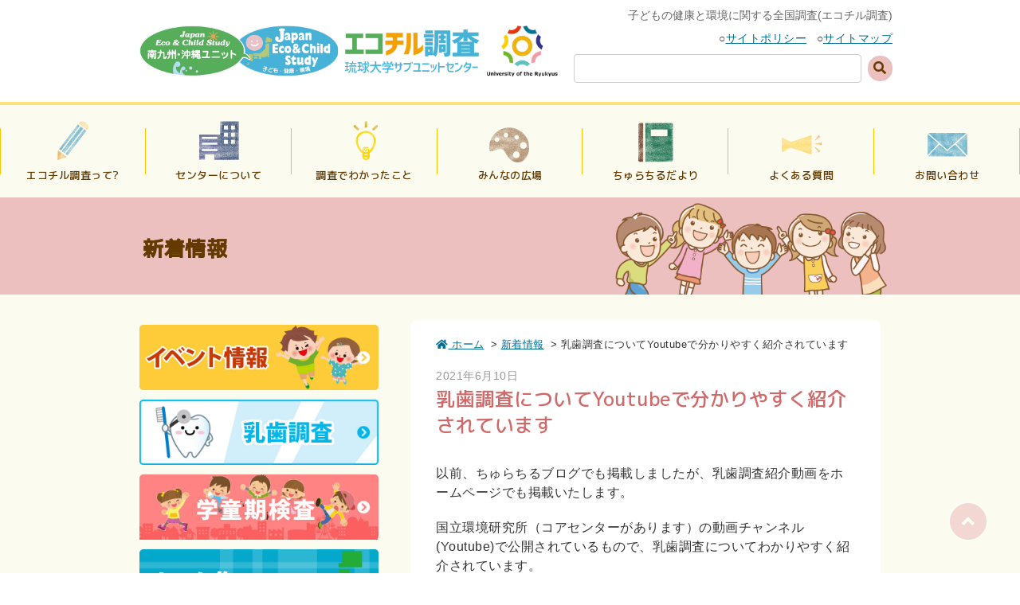

--- FILE ---
content_type: text/html; charset=UTF-8
request_url: http://www.ecochild.med.u-ryukyu.ac.jp/info/%E4%B9%B3%E6%AD%AF%E8%AA%BF%E6%9F%BB%E3%81%AB%E3%81%A4%E3%81%84%E3%81%A6youtube%E3%81%A7%E5%88%86%E3%81%8B%E3%82%8A%E3%82%84%E3%81%99%E3%81%8F%E7%B4%B9%E4%BB%8B%E3%81%95%E3%82%8C%E3%81%A6%E3%81%84/
body_size: 43214
content:
<!doctype html>
<html lang="ja">
<head>
  <!-- Global site tag (gtag.js) - Google Analytics -->
  <script async src="https://www.googletagmanager.com/gtag/js?id=G-LQF4XZ0HBR"></script>
  <script>
    window.dataLayer = window.dataLayer || [];
    function gtag(){dataLayer.push(arguments);}
    gtag('js', new Date());

    gtag('config', 'G-LQF4XZ0HBR');
  </script>
	<meta charset="UTF-8" />
	<meta http-equiv="X-UA-Compatible" content="IE=edge">
  <meta name="viewport" content="width=device-width, initial-scale=1, shrink-to-fit=no">
  <meta name="format-detection" content="telephone=no">
	<base href="http://www.ecochild.med.u-ryukyu.ac.jp/">
	<meta name='robots' content='index, follow, max-image-preview:large, max-snippet:-1, max-video-preview:-1' />

	<!-- This site is optimized with the Yoast SEO plugin v19.2 - https://yoast.com/wordpress/plugins/seo/ -->
	<title>乳歯調査についてYoutubeで分かりやすく紹介されています - エコチル調査 琉球大学サブユニットセンター</title>
	<link rel="canonical" href="http://www.ecochild.med.u-ryukyu.ac.jp/info/乳歯調査についてyoutubeで分かりやすく紹介されてい/" />
	<meta property="og:locale" content="ja_JP" />
	<meta property="og:type" content="article" />
	<meta property="og:title" content="乳歯調査についてYoutubeで分かりやすく紹介されています - エコチル調査 琉球大学サブユニットセンター" />
	<meta property="og:description" content="以前、ちゅらちるブログでも掲載しましたが、乳歯調査紹介動画をホームページでも掲載いたします。 国立環境研究所（コアセンターがあります）の動画チャンネル(Youtube)で公開されているもので、乳歯調査についてわかりやすく [&hellip;]" />
	<meta property="og:url" content="http://www.ecochild.med.u-ryukyu.ac.jp/info/乳歯調査についてyoutubeで分かりやすく紹介されてい/" />
	<meta property="og:site_name" content="エコチル調査 琉球大学サブユニットセンター" />
	<meta property="og:image" content="http://www.ecochild.med.u-ryukyu.ac.jp/ryudai/wp-content/plugins/wp-emoji-one/icons/1F535.png" />
	<meta name="author" content="ecochild" />
	<meta name="twitter:card" content="summary_large_image" />
	<meta name="twitter:label1" content="推定読み取り時間" />
	<meta name="twitter:data1" content="1分" />
	<script type="application/ld+json" class="yoast-schema-graph">{"@context":"https://schema.org","@graph":[{"@type":"WebSite","@id":"http://www.ecochild.med.u-ryukyu.ac.jp/#website","url":"http://www.ecochild.med.u-ryukyu.ac.jp/","name":"エコチル調査 琉球大学サブユニットセンター","description":"⼦どもの健康と環境に関する全国調査(エコチル調査)","potentialAction":[{"@type":"SearchAction","target":{"@type":"EntryPoint","urlTemplate":"http://www.ecochild.med.u-ryukyu.ac.jp/?s={search_term_string}"},"query-input":"required name=search_term_string"}],"inLanguage":"ja"},{"@type":"ImageObject","inLanguage":"ja","@id":"http://www.ecochild.med.u-ryukyu.ac.jp/info/%e4%b9%b3%e6%ad%af%e8%aa%bf%e6%9f%bb%e3%81%ab%e3%81%a4%e3%81%84%e3%81%a6youtube%e3%81%a7%e5%88%86%e3%81%8b%e3%82%8a%e3%82%84%e3%81%99%e3%81%8f%e7%b4%b9%e4%bb%8b%e3%81%95%e3%82%8c%e3%81%a6%e3%81%84/#primaryimage","url":"http://www.ecochild.med.u-ryukyu.ac.jp/ryudai/wp-content/plugins/wp-emoji-one/icons/1F535.png","contentUrl":"http://www.ecochild.med.u-ryukyu.ac.jp/ryudai/wp-content/plugins/wp-emoji-one/icons/1F535.png"},{"@type":"WebPage","@id":"http://www.ecochild.med.u-ryukyu.ac.jp/info/%e4%b9%b3%e6%ad%af%e8%aa%bf%e6%9f%bb%e3%81%ab%e3%81%a4%e3%81%84%e3%81%a6youtube%e3%81%a7%e5%88%86%e3%81%8b%e3%82%8a%e3%82%84%e3%81%99%e3%81%8f%e7%b4%b9%e4%bb%8b%e3%81%95%e3%82%8c%e3%81%a6%e3%81%84/#webpage","url":"http://www.ecochild.med.u-ryukyu.ac.jp/info/%e4%b9%b3%e6%ad%af%e8%aa%bf%e6%9f%bb%e3%81%ab%e3%81%a4%e3%81%84%e3%81%a6youtube%e3%81%a7%e5%88%86%e3%81%8b%e3%82%8a%e3%82%84%e3%81%99%e3%81%8f%e7%b4%b9%e4%bb%8b%e3%81%95%e3%82%8c%e3%81%a6%e3%81%84/","name":"乳歯調査についてYoutubeで分かりやすく紹介されています - エコチル調査 琉球大学サブユニットセンター","isPartOf":{"@id":"http://www.ecochild.med.u-ryukyu.ac.jp/#website"},"primaryImageOfPage":{"@id":"http://www.ecochild.med.u-ryukyu.ac.jp/info/%e4%b9%b3%e6%ad%af%e8%aa%bf%e6%9f%bb%e3%81%ab%e3%81%a4%e3%81%84%e3%81%a6youtube%e3%81%a7%e5%88%86%e3%81%8b%e3%82%8a%e3%82%84%e3%81%99%e3%81%8f%e7%b4%b9%e4%bb%8b%e3%81%95%e3%82%8c%e3%81%a6%e3%81%84/#primaryimage"},"datePublished":"2021-06-10T01:55:07+00:00","dateModified":"2021-06-10T01:55:07+00:00","breadcrumb":{"@id":"http://www.ecochild.med.u-ryukyu.ac.jp/info/%e4%b9%b3%e6%ad%af%e8%aa%bf%e6%9f%bb%e3%81%ab%e3%81%a4%e3%81%84%e3%81%a6youtube%e3%81%a7%e5%88%86%e3%81%8b%e3%82%8a%e3%82%84%e3%81%99%e3%81%8f%e7%b4%b9%e4%bb%8b%e3%81%95%e3%82%8c%e3%81%a6%e3%81%84/#breadcrumb"},"inLanguage":"ja","potentialAction":[{"@type":"ReadAction","target":["http://www.ecochild.med.u-ryukyu.ac.jp/info/%e4%b9%b3%e6%ad%af%e8%aa%bf%e6%9f%bb%e3%81%ab%e3%81%a4%e3%81%84%e3%81%a6youtube%e3%81%a7%e5%88%86%e3%81%8b%e3%82%8a%e3%82%84%e3%81%99%e3%81%8f%e7%b4%b9%e4%bb%8b%e3%81%95%e3%82%8c%e3%81%a6%e3%81%84/"]}]},{"@type":"BreadcrumbList","@id":"http://www.ecochild.med.u-ryukyu.ac.jp/info/%e4%b9%b3%e6%ad%af%e8%aa%bf%e6%9f%bb%e3%81%ab%e3%81%a4%e3%81%84%e3%81%a6youtube%e3%81%a7%e5%88%86%e3%81%8b%e3%82%8a%e3%82%84%e3%81%99%e3%81%8f%e7%b4%b9%e4%bb%8b%e3%81%95%e3%82%8c%e3%81%a6%e3%81%84/#breadcrumb","itemListElement":[{"@type":"ListItem","position":1,"name":"ホーム","item":"http://www.ecochild.med.u-ryukyu.ac.jp/"},{"@type":"ListItem","position":2,"name":"お知らせ","item":"http://www.ecochild.med.u-ryukyu.ac.jp/info/"},{"@type":"ListItem","position":3,"name":"乳歯調査についてYoutubeで分かりやすく紹介されています"}]}]}</script>
	<!-- / Yoast SEO plugin. -->


<link rel='dns-prefetch' href='//cdnjs.cloudflare.com' />
<link rel='dns-prefetch' href='//www.google.com' />
<link rel='dns-prefetch' href='//use.fontawesome.com' />
<link rel="alternate" type="application/rss+xml" title="エコチル調査 琉球大学サブユニットセンター &raquo; フィード" href="http://www.ecochild.med.u-ryukyu.ac.jp/feed/" />
<link rel="alternate" type="application/rss+xml" title="エコチル調査 琉球大学サブユニットセンター &raquo; コメントフィード" href="http://www.ecochild.med.u-ryukyu.ac.jp/comments/feed/" />
<link rel="alternate" title="oEmbed (JSON)" type="application/json+oembed" href="http://www.ecochild.med.u-ryukyu.ac.jp/wp-json/oembed/1.0/embed?url=http%3A%2F%2Fwww.ecochild.med.u-ryukyu.ac.jp%2Finfo%2F%25e4%25b9%25b3%25e6%25ad%25af%25e8%25aa%25bf%25e6%259f%25bb%25e3%2581%25ab%25e3%2581%25a4%25e3%2581%2584%25e3%2581%25a6youtube%25e3%2581%25a7%25e5%2588%2586%25e3%2581%258b%25e3%2582%258a%25e3%2582%2584%25e3%2581%2599%25e3%2581%258f%25e7%25b4%25b9%25e4%25bb%258b%25e3%2581%2595%25e3%2582%258c%25e3%2581%25a6%25e3%2581%2584%2F" />
<link rel="alternate" title="oEmbed (XML)" type="text/xml+oembed" href="http://www.ecochild.med.u-ryukyu.ac.jp/wp-json/oembed/1.0/embed?url=http%3A%2F%2Fwww.ecochild.med.u-ryukyu.ac.jp%2Finfo%2F%25e4%25b9%25b3%25e6%25ad%25af%25e8%25aa%25bf%25e6%259f%25bb%25e3%2581%25ab%25e3%2581%25a4%25e3%2581%2584%25e3%2581%25a6youtube%25e3%2581%25a7%25e5%2588%2586%25e3%2581%258b%25e3%2582%258a%25e3%2582%2584%25e3%2581%2599%25e3%2581%258f%25e7%25b4%25b9%25e4%25bb%258b%25e3%2581%2595%25e3%2582%258c%25e3%2581%25a6%25e3%2581%2584%2F&#038;format=xml" />
<style id='wp-img-auto-sizes-contain-inline-css'>
img:is([sizes=auto i],[sizes^="auto," i]){contain-intrinsic-size:3000px 1500px}
/*# sourceURL=wp-img-auto-sizes-contain-inline-css */
</style>
<style id='wp-emoji-styles-inline-css'>

	img.wp-smiley, img.emoji {
		display: inline !important;
		border: none !important;
		box-shadow: none !important;
		height: 1em !important;
		width: 1em !important;
		margin: 0 0.07em !important;
		vertical-align: -0.1em !important;
		background: none !important;
		padding: 0 !important;
	}
/*# sourceURL=wp-emoji-styles-inline-css */
</style>
<style id='wp-block-library-inline-css'>
:root{--wp-block-synced-color:#7a00df;--wp-block-synced-color--rgb:122,0,223;--wp-bound-block-color:var(--wp-block-synced-color);--wp-editor-canvas-background:#ddd;--wp-admin-theme-color:#007cba;--wp-admin-theme-color--rgb:0,124,186;--wp-admin-theme-color-darker-10:#006ba1;--wp-admin-theme-color-darker-10--rgb:0,107,160.5;--wp-admin-theme-color-darker-20:#005a87;--wp-admin-theme-color-darker-20--rgb:0,90,135;--wp-admin-border-width-focus:2px}@media (min-resolution:192dpi){:root{--wp-admin-border-width-focus:1.5px}}.wp-element-button{cursor:pointer}:root .has-very-light-gray-background-color{background-color:#eee}:root .has-very-dark-gray-background-color{background-color:#313131}:root .has-very-light-gray-color{color:#eee}:root .has-very-dark-gray-color{color:#313131}:root .has-vivid-green-cyan-to-vivid-cyan-blue-gradient-background{background:linear-gradient(135deg,#00d084,#0693e3)}:root .has-purple-crush-gradient-background{background:linear-gradient(135deg,#34e2e4,#4721fb 50%,#ab1dfe)}:root .has-hazy-dawn-gradient-background{background:linear-gradient(135deg,#faaca8,#dad0ec)}:root .has-subdued-olive-gradient-background{background:linear-gradient(135deg,#fafae1,#67a671)}:root .has-atomic-cream-gradient-background{background:linear-gradient(135deg,#fdd79a,#004a59)}:root .has-nightshade-gradient-background{background:linear-gradient(135deg,#330968,#31cdcf)}:root .has-midnight-gradient-background{background:linear-gradient(135deg,#020381,#2874fc)}:root{--wp--preset--font-size--normal:16px;--wp--preset--font-size--huge:42px}.has-regular-font-size{font-size:1em}.has-larger-font-size{font-size:2.625em}.has-normal-font-size{font-size:var(--wp--preset--font-size--normal)}.has-huge-font-size{font-size:var(--wp--preset--font-size--huge)}.has-text-align-center{text-align:center}.has-text-align-left{text-align:left}.has-text-align-right{text-align:right}.has-fit-text{white-space:nowrap!important}#end-resizable-editor-section{display:none}.aligncenter{clear:both}.items-justified-left{justify-content:flex-start}.items-justified-center{justify-content:center}.items-justified-right{justify-content:flex-end}.items-justified-space-between{justify-content:space-between}.screen-reader-text{border:0;clip-path:inset(50%);height:1px;margin:-1px;overflow:hidden;padding:0;position:absolute;width:1px;word-wrap:normal!important}.screen-reader-text:focus{background-color:#ddd;clip-path:none;color:#444;display:block;font-size:1em;height:auto;left:5px;line-height:normal;padding:15px 23px 14px;text-decoration:none;top:5px;width:auto;z-index:100000}html :where(.has-border-color){border-style:solid}html :where([style*=border-top-color]){border-top-style:solid}html :where([style*=border-right-color]){border-right-style:solid}html :where([style*=border-bottom-color]){border-bottom-style:solid}html :where([style*=border-left-color]){border-left-style:solid}html :where([style*=border-width]){border-style:solid}html :where([style*=border-top-width]){border-top-style:solid}html :where([style*=border-right-width]){border-right-style:solid}html :where([style*=border-bottom-width]){border-bottom-style:solid}html :where([style*=border-left-width]){border-left-style:solid}html :where(img[class*=wp-image-]){height:auto;max-width:100%}:where(figure){margin:0 0 1em}html :where(.is-position-sticky){--wp-admin--admin-bar--position-offset:var(--wp-admin--admin-bar--height,0px)}@media screen and (max-width:600px){html :where(.is-position-sticky){--wp-admin--admin-bar--position-offset:0px}}

/*# sourceURL=wp-block-library-inline-css */
</style><style id='global-styles-inline-css'>
:root{--wp--preset--aspect-ratio--square: 1;--wp--preset--aspect-ratio--4-3: 4/3;--wp--preset--aspect-ratio--3-4: 3/4;--wp--preset--aspect-ratio--3-2: 3/2;--wp--preset--aspect-ratio--2-3: 2/3;--wp--preset--aspect-ratio--16-9: 16/9;--wp--preset--aspect-ratio--9-16: 9/16;--wp--preset--color--black: #000000;--wp--preset--color--cyan-bluish-gray: #abb8c3;--wp--preset--color--white: #ffffff;--wp--preset--color--pale-pink: #f78da7;--wp--preset--color--vivid-red: #cf2e2e;--wp--preset--color--luminous-vivid-orange: #ff6900;--wp--preset--color--luminous-vivid-amber: #fcb900;--wp--preset--color--light-green-cyan: #7bdcb5;--wp--preset--color--vivid-green-cyan: #00d084;--wp--preset--color--pale-cyan-blue: #8ed1fc;--wp--preset--color--vivid-cyan-blue: #0693e3;--wp--preset--color--vivid-purple: #9b51e0;--wp--preset--gradient--vivid-cyan-blue-to-vivid-purple: linear-gradient(135deg,rgb(6,147,227) 0%,rgb(155,81,224) 100%);--wp--preset--gradient--light-green-cyan-to-vivid-green-cyan: linear-gradient(135deg,rgb(122,220,180) 0%,rgb(0,208,130) 100%);--wp--preset--gradient--luminous-vivid-amber-to-luminous-vivid-orange: linear-gradient(135deg,rgb(252,185,0) 0%,rgb(255,105,0) 100%);--wp--preset--gradient--luminous-vivid-orange-to-vivid-red: linear-gradient(135deg,rgb(255,105,0) 0%,rgb(207,46,46) 100%);--wp--preset--gradient--very-light-gray-to-cyan-bluish-gray: linear-gradient(135deg,rgb(238,238,238) 0%,rgb(169,184,195) 100%);--wp--preset--gradient--cool-to-warm-spectrum: linear-gradient(135deg,rgb(74,234,220) 0%,rgb(151,120,209) 20%,rgb(207,42,186) 40%,rgb(238,44,130) 60%,rgb(251,105,98) 80%,rgb(254,248,76) 100%);--wp--preset--gradient--blush-light-purple: linear-gradient(135deg,rgb(255,206,236) 0%,rgb(152,150,240) 100%);--wp--preset--gradient--blush-bordeaux: linear-gradient(135deg,rgb(254,205,165) 0%,rgb(254,45,45) 50%,rgb(107,0,62) 100%);--wp--preset--gradient--luminous-dusk: linear-gradient(135deg,rgb(255,203,112) 0%,rgb(199,81,192) 50%,rgb(65,88,208) 100%);--wp--preset--gradient--pale-ocean: linear-gradient(135deg,rgb(255,245,203) 0%,rgb(182,227,212) 50%,rgb(51,167,181) 100%);--wp--preset--gradient--electric-grass: linear-gradient(135deg,rgb(202,248,128) 0%,rgb(113,206,126) 100%);--wp--preset--gradient--midnight: linear-gradient(135deg,rgb(2,3,129) 0%,rgb(40,116,252) 100%);--wp--preset--font-size--small: 13px;--wp--preset--font-size--medium: 20px;--wp--preset--font-size--large: 36px;--wp--preset--font-size--x-large: 42px;--wp--preset--spacing--20: 0.44rem;--wp--preset--spacing--30: 0.67rem;--wp--preset--spacing--40: 1rem;--wp--preset--spacing--50: 1.5rem;--wp--preset--spacing--60: 2.25rem;--wp--preset--spacing--70: 3.38rem;--wp--preset--spacing--80: 5.06rem;--wp--preset--shadow--natural: 6px 6px 9px rgba(0, 0, 0, 0.2);--wp--preset--shadow--deep: 12px 12px 50px rgba(0, 0, 0, 0.4);--wp--preset--shadow--sharp: 6px 6px 0px rgba(0, 0, 0, 0.2);--wp--preset--shadow--outlined: 6px 6px 0px -3px rgb(255, 255, 255), 6px 6px rgb(0, 0, 0);--wp--preset--shadow--crisp: 6px 6px 0px rgb(0, 0, 0);}:where(.is-layout-flex){gap: 0.5em;}:where(.is-layout-grid){gap: 0.5em;}body .is-layout-flex{display: flex;}.is-layout-flex{flex-wrap: wrap;align-items: center;}.is-layout-flex > :is(*, div){margin: 0;}body .is-layout-grid{display: grid;}.is-layout-grid > :is(*, div){margin: 0;}:where(.wp-block-columns.is-layout-flex){gap: 2em;}:where(.wp-block-columns.is-layout-grid){gap: 2em;}:where(.wp-block-post-template.is-layout-flex){gap: 1.25em;}:where(.wp-block-post-template.is-layout-grid){gap: 1.25em;}.has-black-color{color: var(--wp--preset--color--black) !important;}.has-cyan-bluish-gray-color{color: var(--wp--preset--color--cyan-bluish-gray) !important;}.has-white-color{color: var(--wp--preset--color--white) !important;}.has-pale-pink-color{color: var(--wp--preset--color--pale-pink) !important;}.has-vivid-red-color{color: var(--wp--preset--color--vivid-red) !important;}.has-luminous-vivid-orange-color{color: var(--wp--preset--color--luminous-vivid-orange) !important;}.has-luminous-vivid-amber-color{color: var(--wp--preset--color--luminous-vivid-amber) !important;}.has-light-green-cyan-color{color: var(--wp--preset--color--light-green-cyan) !important;}.has-vivid-green-cyan-color{color: var(--wp--preset--color--vivid-green-cyan) !important;}.has-pale-cyan-blue-color{color: var(--wp--preset--color--pale-cyan-blue) !important;}.has-vivid-cyan-blue-color{color: var(--wp--preset--color--vivid-cyan-blue) !important;}.has-vivid-purple-color{color: var(--wp--preset--color--vivid-purple) !important;}.has-black-background-color{background-color: var(--wp--preset--color--black) !important;}.has-cyan-bluish-gray-background-color{background-color: var(--wp--preset--color--cyan-bluish-gray) !important;}.has-white-background-color{background-color: var(--wp--preset--color--white) !important;}.has-pale-pink-background-color{background-color: var(--wp--preset--color--pale-pink) !important;}.has-vivid-red-background-color{background-color: var(--wp--preset--color--vivid-red) !important;}.has-luminous-vivid-orange-background-color{background-color: var(--wp--preset--color--luminous-vivid-orange) !important;}.has-luminous-vivid-amber-background-color{background-color: var(--wp--preset--color--luminous-vivid-amber) !important;}.has-light-green-cyan-background-color{background-color: var(--wp--preset--color--light-green-cyan) !important;}.has-vivid-green-cyan-background-color{background-color: var(--wp--preset--color--vivid-green-cyan) !important;}.has-pale-cyan-blue-background-color{background-color: var(--wp--preset--color--pale-cyan-blue) !important;}.has-vivid-cyan-blue-background-color{background-color: var(--wp--preset--color--vivid-cyan-blue) !important;}.has-vivid-purple-background-color{background-color: var(--wp--preset--color--vivid-purple) !important;}.has-black-border-color{border-color: var(--wp--preset--color--black) !important;}.has-cyan-bluish-gray-border-color{border-color: var(--wp--preset--color--cyan-bluish-gray) !important;}.has-white-border-color{border-color: var(--wp--preset--color--white) !important;}.has-pale-pink-border-color{border-color: var(--wp--preset--color--pale-pink) !important;}.has-vivid-red-border-color{border-color: var(--wp--preset--color--vivid-red) !important;}.has-luminous-vivid-orange-border-color{border-color: var(--wp--preset--color--luminous-vivid-orange) !important;}.has-luminous-vivid-amber-border-color{border-color: var(--wp--preset--color--luminous-vivid-amber) !important;}.has-light-green-cyan-border-color{border-color: var(--wp--preset--color--light-green-cyan) !important;}.has-vivid-green-cyan-border-color{border-color: var(--wp--preset--color--vivid-green-cyan) !important;}.has-pale-cyan-blue-border-color{border-color: var(--wp--preset--color--pale-cyan-blue) !important;}.has-vivid-cyan-blue-border-color{border-color: var(--wp--preset--color--vivid-cyan-blue) !important;}.has-vivid-purple-border-color{border-color: var(--wp--preset--color--vivid-purple) !important;}.has-vivid-cyan-blue-to-vivid-purple-gradient-background{background: var(--wp--preset--gradient--vivid-cyan-blue-to-vivid-purple) !important;}.has-light-green-cyan-to-vivid-green-cyan-gradient-background{background: var(--wp--preset--gradient--light-green-cyan-to-vivid-green-cyan) !important;}.has-luminous-vivid-amber-to-luminous-vivid-orange-gradient-background{background: var(--wp--preset--gradient--luminous-vivid-amber-to-luminous-vivid-orange) !important;}.has-luminous-vivid-orange-to-vivid-red-gradient-background{background: var(--wp--preset--gradient--luminous-vivid-orange-to-vivid-red) !important;}.has-very-light-gray-to-cyan-bluish-gray-gradient-background{background: var(--wp--preset--gradient--very-light-gray-to-cyan-bluish-gray) !important;}.has-cool-to-warm-spectrum-gradient-background{background: var(--wp--preset--gradient--cool-to-warm-spectrum) !important;}.has-blush-light-purple-gradient-background{background: var(--wp--preset--gradient--blush-light-purple) !important;}.has-blush-bordeaux-gradient-background{background: var(--wp--preset--gradient--blush-bordeaux) !important;}.has-luminous-dusk-gradient-background{background: var(--wp--preset--gradient--luminous-dusk) !important;}.has-pale-ocean-gradient-background{background: var(--wp--preset--gradient--pale-ocean) !important;}.has-electric-grass-gradient-background{background: var(--wp--preset--gradient--electric-grass) !important;}.has-midnight-gradient-background{background: var(--wp--preset--gradient--midnight) !important;}.has-small-font-size{font-size: var(--wp--preset--font-size--small) !important;}.has-medium-font-size{font-size: var(--wp--preset--font-size--medium) !important;}.has-large-font-size{font-size: var(--wp--preset--font-size--large) !important;}.has-x-large-font-size{font-size: var(--wp--preset--font-size--x-large) !important;}
/*# sourceURL=global-styles-inline-css */
</style>

<style id='classic-theme-styles-inline-css'>
/*! This file is auto-generated */
.wp-block-button__link{color:#fff;background-color:#32373c;border-radius:9999px;box-shadow:none;text-decoration:none;padding:calc(.667em + 2px) calc(1.333em + 2px);font-size:1.125em}.wp-block-file__button{background:#32373c;color:#fff;text-decoration:none}
/*# sourceURL=/wp-includes/css/classic-themes.min.css */
</style>
<link rel='stylesheet' id='contact-form-7-css' href='http://www.ecochild.med.u-ryukyu.ac.jp/ryudai/wp-content/plugins/contact-form-7/includes/css/styles.css?ver=5.6' media='all' />
<link rel='stylesheet' id='wp-pagenavi-css' href='http://www.ecochild.med.u-ryukyu.ac.jp/ryudai/wp-content/plugins/wp-pagenavi/pagenavi-css.css?ver=2.70' media='all' />
<link rel='stylesheet' id='twenty-twenty-one-style-css' href='http://www.ecochild.med.u-ryukyu.ac.jp/ryudai/wp-content/themes/ecochild/style.css?ver=1.0' media='all' />
<link rel='stylesheet' id='ecochild-style-css' href='http://www.ecochild.med.u-ryukyu.ac.jp/ryudai/wp-content/themes/ecochild/assets/css/style.css?ver=2025010701' media='all' />
<link rel='stylesheet' id='fontawesome-css' href='https://use.fontawesome.com/releases/v5.14.0/css/all.css?ver=6.9' media='all' />
<script src="http://www.ecochild.med.u-ryukyu.ac.jp/ryudai/wp-includes/js/jquery/jquery.min.js?ver=3.7.1" id="jquery-core-js"></script>
<script src="http://www.ecochild.med.u-ryukyu.ac.jp/ryudai/wp-includes/js/jquery/jquery-migrate.min.js?ver=3.4.1" id="jquery-migrate-js"></script>
<link rel="https://api.w.org/" href="http://www.ecochild.med.u-ryukyu.ac.jp/wp-json/" /><link rel="EditURI" type="application/rsd+xml" title="RSD" href="http://www.ecochild.med.u-ryukyu.ac.jp/ryudai/xmlrpc.php?rsd" />
<meta name="generator" content="WordPress 6.9" />
<link rel='shortlink' href='http://www.ecochild.med.u-ryukyu.ac.jp/?p=127' />
<link rel="icon" href="http://www.ecochild.med.u-ryukyu.ac.jp/ryudai/wp-content/uploads/2021/02/cropped-favicon-32x32.png" sizes="32x32" />
<link rel="icon" href="http://www.ecochild.med.u-ryukyu.ac.jp/ryudai/wp-content/uploads/2021/02/cropped-favicon-192x192.png" sizes="192x192" />
<link rel="apple-touch-icon" href="http://www.ecochild.med.u-ryukyu.ac.jp/ryudai/wp-content/uploads/2021/02/cropped-favicon-180x180.png" />
<meta name="msapplication-TileImage" content="http://www.ecochild.med.u-ryukyu.ac.jp/ryudai/wp-content/uploads/2021/02/cropped-favicon-270x270.png" />
  <style>
    .grecaptcha-badge { visibility: hidden; }
  </style>
</head>

<body>
<div id="wrapper">
  <header id="header">
    <div class="header-inner container">
      <div class="header-item01">
                <h1><a href="http://www.ecochild.med.u-ryukyu.ac.jp/"><img src="http://www.ecochild.med.u-ryukyu.ac.jp/ryudai/wp-content/themes/ecochild/assets/img/ecochild.png" alt="乳歯調査についてYoutubeで分かりやすく紹介されています - エコチル調査 琉球大学サブユニットセンターエコチル調査 琉球大学サブユニットセンター" class="swap02" /></a></h1>
                <div class="menu-trigger-outer">
          <button class="menu-trigger">
            <span></span>
            <span></span>
            <span></span>
          </button>
        </div>
        <!-- class="menu-trigger-outer" -->
      </div>
      <!-- class="header-item01" -->
      <p class="header-item02">⼦どもの健康と環境に関する全国調査(エコチル調査)</p>
      <ul class="header-item04">
        <li><a href="http://www.ecochild.med.u-ryukyu.ac.jp/privacy/">サイトポリシー</a></li>
        <li><a href="http://www.ecochild.med.u-ryukyu.ac.jp/sitemap/">サイトマップ</a></li>
      </ul>

      			<form role="search"  method="get" class="search-form" action="http://www.ecochild.med.u-ryukyu.ac.jp/">
				<div class="header-item03">
				<input type="search" id="search-form-1" class="search-field" value="" name="s" />
				<button type="submit"><i class="fas fa-search"></i></button>
        </div>
        <!-- class="header-item03" -->
			</form>
    </div>
    <!-- class="header-inner container" -->
  </header>
  <!-- id="header" -->
  <div id="gnavi">
    <nav class="navigation-inner">
      <ul>
        <li class="gnavi-home"><a href="http://www.ecochild.med.u-ryukyu.ac.jp/">ホーム</a></li>
        <li class="gnavi-ecochild"><a href="http://www.ecochild.med.u-ryukyu.ac.jp/ecochild/">エコチル調査って?</a></li>
        <li class="gnavi-center"><a href="http://www.ecochild.med.u-ryukyu.ac.jp/center/">センターについて</a></li>
        <li class="gnavi-research"><a href="http://www.ecochild.med.u-ryukyu.ac.jp/result/">調査でわかったこと</a></li>
        <li class="gnavi-square"><a href="http://www.ecochild.med.u-ryukyu.ac.jp/square/">みんなの広場</a></li>
        <li class="gnavi-letter"><a href="http://www.ecochild.med.u-ryukyu.ac.jp/letter/">ちゅらちるだより</a></li>
        <li class="gnavi-faq"><a href="http://www.ecochild.med.u-ryukyu.ac.jp/faq/">よくある質問</a></li>
        <li class="gnavi-contact"><a href="http://www.ecochild.med.u-ryukyu.ac.jp/contact/">お問い合わせ</a></li>
      </ul>
    </nav>
  </div>
  <div id="contents">

<div id="single">
  <div class="common-pagetitle01">
    <div class="common-pagetitle01-inner container">
    	<p class="common-pagetitle01-tt">新着情報</p>    </div>
    <!-- class="common-pagetitle01-inner container" -->
  </div>
  <!-- class="common-pagetitle01" -->
  
  <div class="pagestructure-outer container">
    <div class="pagestructure">
      <div class="pagestructurer">
       
        <ul class="pnk">
          <li><a href="http://www.ecochild.med.u-ryukyu.ac.jp/"><i class="fas fa-home"></i>  ホーム</a></li>
          <li><a href="http://www.ecochild.med.u-ryukyu.ac.jp/infolist/">新着情報</a></li>          
          <li>乳歯調査についてYoutubeで分かりやすく紹介されています</li>        </ul>


        
<article id="singlesec01">
  <header class="singlesec01-header">
    <time datetime="2021-06-10">2021年6月10日</time>
    <h2>乳歯調査についてYoutubeで分かりやすく紹介されています</h2>  </header>
  
  <div class="entry-content">
        <p>以前、ちゅらちるブログでも掲載しましたが、乳歯調査紹介動画をホームページでも掲載いたします。</p>
<p>国立環境研究所（コアセンターがあります）の動画チャンネル(Youtube)で公開されているもので、乳歯調査についてわかりやすく紹介されています。</p>
<p><iframe title="【約2分でまるわかり！】エコチル調査乳歯調査紹介動画" width="750" height="422" src="https://www.youtube.com/embed/KQRQqvGmcaE?feature=oembed" frameborder="0" allow="accelerometer; autoplay; clipboard-write; encrypted-media; gyroscope; picture-in-picture" allowfullscreen></iframe></p>
<p>動画：Youtube　国立環境研究所動画チャンネル　【約2分でまるわかり！】エコチル調査乳歯調査紹介動画（https://www.youtube.com/watch?v=KQRQqvGmcaE）</p>
<p>&nbsp;</p>
<p><strong><img decoding="async" style="margin-left: 3px; margin-right: 3px; vertical-align: middle; -webkit-box-shadow: none; -moz-box-shadow: none; box-shadow: none;" src="http://www.ecochild.med.u-ryukyu.ac.jp/ryudai/wp-content/plugins/wp-emoji-one/icons/1F535.png" width="16" height="16" />乳歯調査に協力するか迷っている方</strong></p>
<p><strong><img decoding="async" style="margin-left: 3px; margin-right: 3px; vertical-align: middle; -webkit-box-shadow: none; -moz-box-shadow: none; box-shadow: none;" src="http://www.ecochild.med.u-ryukyu.ac.jp/ryudai/wp-content/plugins/wp-emoji-one/icons/1F535.png" width="16" height="16" />乳歯調査に協力したけれど、「よくわからないな～」と思っている方</strong></p>
<p><strong><img decoding="async" style="margin-left: 3px; margin-right: 3px; vertical-align: middle; -webkit-box-shadow: none; -moz-box-shadow: none; box-shadow: none;" src="http://www.ecochild.med.u-ryukyu.ac.jp/ryudai/wp-content/plugins/wp-emoji-one/icons/1F535.png" width="16" height="16" />その他、エコチル調査にご協力いただいている諸機関の方々</strong></p>
<p>&nbsp;</p>
<p>ぜひご覧ください。</p>
    <div class="clearfix"></div>
  </div>
  <!-- class="entry-content" -->
  
  <footer class="singlesec01-footer">
    <ul>
      <li><i class="fas fa-archive"></i>：<a href="http://www.ecochild.med.u-ryukyu.ac.jp/infocat/info10/">お知らせ</a> </li><li><i class="fas fa-tag"></i>：<a href="http://www.ecochild.med.u-ryukyu.ac.jp/infosection/sec10/">乳歯調査</a> </li>          </ul>
  </footer>
  
</article>
<!-- id="singlesec01" -->


<div class="single-navigation"><div class="single-navigation-prev"><a href="http://www.ecochild.med.u-ryukyu.ac.jp/?post_type=info&#038;p=125" title="2021年度の詳細調査および小学2年学童期検査について" class="fp-bta003"><i class="fas fa-chevron-left"></i> 古い記事</a></div><div class="single-navigation-back"><a href="javascript:history.back();" class="fp-bta003">前の画面に戻る</a></div><div class="single-navigation-next"><a href="http://www.ecochild.med.u-ryukyu.ac.jp/?post_type=info&#038;p=135" title="学童期検査（宮古島市）のはがき返送期限について" class="fp-bta003">新しい記事 <i class="fas fa-chevron-right"></i></a></div></div>
			</div>
      <!-- class="pagestructurer" -->

      <div class="pagestructurel">
        
        

<ul class="pagestructurel-item02">
  <li><a href="http://www.ecochild.med.u-ryukyu.ac.jp/infocat/info20/"><img src="http://www.ecochild.med.u-ryukyu.ac.jp/ryudai/wp-content/themes/ecochild/assets/img/index-bnr04_20211001.jpg" alt="イベント情報" /></a></li>
  <li><a href="http://www.ecochild.med.u-ryukyu.ac.jp/ecochild/ecochild-detail/milkteeth/"><img src="http://www.ecochild.med.u-ryukyu.ac.jp/ryudai/wp-content/themes/ecochild/assets/img/index-bnr01_20211001.jpg" alt="乳歯調査のお知らせ" /></a></li>
  <li><a href="http://www.ecochild.med.u-ryukyu.ac.jp/ecochild/ecochild-detail/schoolmatic/"><img src="http://www.ecochild.med.u-ryukyu.ac.jp/ryudai/wp-content/themes/ecochild/assets/img/index-bnr02_20211001.jpg" alt="学童期検査" /></a></li>
  <li><a href="http://www.ecochild.med.u-ryukyu.ac.jp/link/"><img src="http://www.ecochild.med.u-ryukyu.ac.jp/ryudai/wp-content/themes/ecochild/assets/img/index-bnr03_20211001.jpg" alt="リンク集" /></a></li>
</ul>

<dl class="pagestructurel-item03">
  <dt>最近の投稿</dt>
  <dd>
    <ul>
    				  <li><a href="http://www.ecochild.med.u-ryukyu.ac.jp/info/%e3%80%90%e9%96%8b%e5%82%ac%e6%a1%88%e5%86%85%e3%80%91%e7%ac%ac1%e5%9b%9e%e3%82%a8%e3%82%b3%e3%83%81%e3%83%ab%e8%aa%bf%e6%9f%bb%e5%85%a8%e5%9b%bd%e3%83%95%e3%82%a9%e3%83%bc%e3%83%a9%e3%83%a0/">【開催案内】第1回エコチル調査全国フォーラム(<time datetime="2025-09-17">2025年9月17日</time>)</a></li>
						  <li><a href="http://www.ecochild.med.u-ryukyu.ac.jp/info/%e2%98%86%e7%ac%ac14%e5%9b%9e%e3%82%a8%e3%82%b3%e3%83%81%e3%83%ab%e8%aa%bf%e6%9f%bb%e3%82%b7%e3%83%b3%e3%83%9d%e3%82%b8%e3%82%a6%e3%83%a0%e5%8b%95%e7%94%bb%e9%85%8d%e4%bf%a1%e3%81%ae%e3%81%8a%e7%9f%a5/">☆第14回エコチル調査シンポジウム動画配信のお知らせ☆(<time datetime="2025-03-26">2025年3月26日</time>)</a></li>
						  <li><a href="http://www.ecochild.med.u-ryukyu.ac.jp/info/%e3%82%a8%e3%82%b3%e3%83%81%e3%83%ab%e8%aa%bf%e6%9f%bb%e4%ba%8b%e5%8b%99%e5%b1%80%e3%81%ae%e7%a7%bb%e8%bb%a2%e3%81%ab%e3%81%a4%e3%81%84%e3%81%a6/">エコチル調査事務局の移転について(<time datetime="2025-03-17">2025年3月17日</time>)</a></li>
						  <li><a href="http://www.ecochild.med.u-ryukyu.ac.jp/info/%e3%80%90%e9%96%8b%e5%82%ac%e6%a1%88%e5%86%85%e3%80%91%e7%ac%ac%ef%bc%91%ef%bc%94%e5%9b%9e%e3%82%a8%e3%82%b3%e3%83%81%e3%83%ab%e8%aa%bf%e6%9f%bb%e3%82%b7%e3%83%b3%e3%83%9d%e3%82%b8%e3%82%a6%e3%83%a0/">【開催案内】第１４回エコチル調査シンポジウム(<time datetime="2025-02-10">2025年2月10日</time>)</a></li>
						  <li><a href="http://www.ecochild.med.u-ryukyu.ac.jp/info/%e7%90%89%e5%a4%a7%e7%97%85%e9%99%a2%e7%a7%bb%e8%bb%a2%e3%81%ab%e3%81%a4%e3%81%84%e3%81%a6/">琉大病院移転について(<time datetime="2024-12-26">2024年12月26日</time>)</a></li>
			    </ul>
  </dd>
</dl>        
      </div>
      <!-- class="pagestructurel" -->
    </div>
    <!-- class="pagestructure" -->
  </div>
  <!-- class="pagestructure-outer" -->
</div>
<!-- id="single" -->

</div>
  <!-- id="contents" -->
  <footer id="footer">
    <div class="footer-inner container">
      <ul class="footer-navi">
        <li><a href="http://www.ecochild.med.u-ryukyu.ac.jp/privacy/">サイトポリシー</a></li>
        <li><a href="http://www.ecochild.med.u-ryukyu.ac.jp/sitemap/">サイトマップ</a></li>
      </ul>
      <div class="footer-item01">
        <p><img src="http://www.ecochild.med.u-ryukyu.ac.jp/ryudai/wp-content/themes/ecochild/assets/img/ecochild.png" alt="⼦どもの健康と環境に関する全国調査(エコチル調査)" /></p>
      </div>
      <!-- class="footer-item01" -->
      
      <div class="footer-item02">
        <div class="footer-item02box01">
          <p class="footer-item02box01-tt"><em>エコチル調査琉球大学サブユニットセンター </em><br class="d-block d-xl-none">(琉球大学事務局)</p>
          <address>
          〒901-2720 沖縄県宜野湾市字喜友名1076番地 (A棟7階)<br>
          TEL：098-894-5341 (平日9:00-17:00)<br>
          FAX：098-894-5342</address>
          <p class="d-block d-sm-none"><a href="tel:098-894-5341" class="fp-bta003">電話をかける</a></p>
        </div>
        <div class="footer-item02box01">
          <p class="footer-item02box01-tt"><em>琉球大学宮古事務所 </em></p>
          <address>〒906-0013 沖縄県宮古島市平良下里2053番地10 <br class="d-block d-xl-none" />ガーデンハイツ1-F号<br />
          TEL：0980-79-0513 (平日8:30-17:00)<br />
          FAX：0980-79-0514</address>
          <p class="d-block d-sm-none"><a href="tel:0980-79-0513" class="fp-bta003">電話をかける</a></p>
        </div>
      </div>
      <!-- class="footer-item02" -->
      
      <p class="copyright">Copyright © エコチル調査 琉球⼤学サブユニットセンター</p>
      
      <div class="footer-item03">
        <ul>
          <li><a href="https://www.env.go.jp/" target="_blank"><img src="http://www.ecochild.med.u-ryukyu.ac.jp/ryudai/wp-content/themes/ecochild/assets/img/common-bnr01.jpg" alt="環境省" /></a></li>
          <li><a href="https://www.env.go.jp/chemi/ceh/" target="_blank"><img src="http://www.ecochild.med.u-ryukyu.ac.jp/ryudai/wp-content/themes/ecochild/assets/img/common-bnr02.jpg" alt="エコチル調査 環境省" /></a></li>
          <li><a href="https://www.u-ryukyu.ac.jp/" target="_blank"><img src="http://www.ecochild.med.u-ryukyu.ac.jp/ryudai/wp-content/themes/ecochild/assets/img/common-bnr03.jpg" alt="琉球大学" /></a></li>
        </ul>
      </div>
      <!-- class="footer-item03" -->
      
    </div>
    <!-- class="footer-inner container" -->
  </footer>
  <!-- id="footer" -->
</div>
<!-- id="wrapper" -->
<div id="page_top"><a href="#header" class="smooth-link"></a></div>

<script type="speculationrules">
{"prefetch":[{"source":"document","where":{"and":[{"href_matches":"/*"},{"not":{"href_matches":["/ryudai/wp-*.php","/ryudai/wp-admin/*","/ryudai/wp-content/uploads/*","/ryudai/wp-content/*","/ryudai/wp-content/plugins/*","/ryudai/wp-content/themes/ecochild/*","/*\\?(.+)"]}},{"not":{"selector_matches":"a[rel~=\"nofollow\"]"}},{"not":{"selector_matches":".no-prefetch, .no-prefetch a"}}]},"eagerness":"conservative"}]}
</script>
	<script>
	/(trident|msie)/i.test(navigator.userAgent)&&document.getElementById&&window.addEventListener&&window.addEventListener("hashchange",(function(){var t,e=location.hash.substring(1);/^[A-z0-9_-]+$/.test(e)&&(t=document.getElementById(e))&&(/^(?:a|select|input|button|textarea)$/i.test(t.tagName)||(t.tabIndex=-1),t.focus())}),!1);
	</script>
	<script src="http://www.ecochild.med.u-ryukyu.ac.jp/ryudai/wp-includes/js/dist/vendor/wp-polyfill.min.js?ver=3.15.0" id="wp-polyfill-js"></script>
<script id="contact-form-7-js-extra">
var wpcf7 = {"api":{"root":"http://www.ecochild.med.u-ryukyu.ac.jp/wp-json/","namespace":"contact-form-7/v1"}};
//# sourceURL=contact-form-7-js-extra
</script>
<script src="http://www.ecochild.med.u-ryukyu.ac.jp/ryudai/wp-content/plugins/contact-form-7/includes/js/index.js?ver=5.6" id="contact-form-7-js"></script>
<script src="http://www.ecochild.med.u-ryukyu.ac.jp/ryudai/wp-content/themes/ecochild/assets/js/lazysizes.min.js?ver=1.0" id="lazysizes-js"></script>
<script src="https://cdnjs.cloudflare.com/ajax/libs/jquery-easing/1.3/jquery.easing.min.js?ver=1.0" id="jquery-easing-js"></script>
<script id="jquery-easing-js-after">
		jQuery('.menu-trigger').click( function (event) {
		  jQuery('.menu-trigger').toggleClass('active');
		  jQuery('#gnavi').fadeToggle('fast');
		  event.preventDefault();
		});
		var x = 991;
		var timer = false;
		var winWidth = jQuery(window).width();
		  
		jQuery(window).resize(function() {
		  var winWidthResize = jQuery(window).width();
		  if(winWidth !== winWidthResize) {
		    if (timer !== false) {
		      clearTimeout(timer);
		    }
		    timer = setTimeout(function() {
		      var w = jQuery(window).width();
		      if(x < w) {
		        jQuery('#gnavi').fadeIn('fast');
		      }else{
		        jQuery('#gnavi').fadeOut('fast');
		      }
		      jQuery('.menu-trigger').removeClass('active');
		    }, 300);
		  }
		});
	
//# sourceURL=jquery-easing-js-after
</script>
<script src="http://www.ecochild.med.u-ryukyu.ac.jp/ryudai/wp-content/themes/ecochild/assets/js/rollover.js?ver=1.0" id="rollover-js-js"></script>
<script src="http://www.ecochild.med.u-ryukyu.ac.jp/ryudai/wp-content/themes/ecochild/assets/js/flexibility.js?ver=1.0" id="flexibility-js-js"></script>
<script src="http://www.ecochild.med.u-ryukyu.ac.jp/ryudai/wp-content/themes/ecochild/assets/js/jquery.smoothscroll.js?ver=1.0" id="smoothscroll-js-js"></script>
<script id="smoothscroll-js-js-after">
		jQuery( function( $ ) {
		  jQuery('.smooth-link').SmoothScroll( {
		    duration: 300,
		    easing  : 'linear',
		    offset  : 16,
		    hash    : false,
		  });
		});
	
//# sourceURL=smoothscroll-js-js-after
</script>
<script src="https://www.google.com/recaptcha/api.js?render=6LeCvVsaAAAAAK8jGfD_iFTeK1yTXwKOUO0cJ-Fk&amp;ver=3.0" id="google-recaptcha-js"></script>
<script id="wpcf7-recaptcha-js-extra">
var wpcf7_recaptcha = {"sitekey":"6LeCvVsaAAAAAK8jGfD_iFTeK1yTXwKOUO0cJ-Fk","actions":{"homepage":"homepage","contactform":"contactform"}};
//# sourceURL=wpcf7-recaptcha-js-extra
</script>
<script src="http://www.ecochild.med.u-ryukyu.ac.jp/ryudai/wp-content/plugins/contact-form-7/modules/recaptcha/index.js?ver=5.6" id="wpcf7-recaptcha-js"></script>
<script id="wp-emoji-settings" type="application/json">
{"baseUrl":"https://s.w.org/images/core/emoji/17.0.2/72x72/","ext":".png","svgUrl":"https://s.w.org/images/core/emoji/17.0.2/svg/","svgExt":".svg","source":{"concatemoji":"http://www.ecochild.med.u-ryukyu.ac.jp/ryudai/wp-includes/js/wp-emoji-release.min.js?ver=6.9"}}
</script>
<script type="module">
/*! This file is auto-generated */
const a=JSON.parse(document.getElementById("wp-emoji-settings").textContent),o=(window._wpemojiSettings=a,"wpEmojiSettingsSupports"),s=["flag","emoji"];function i(e){try{var t={supportTests:e,timestamp:(new Date).valueOf()};sessionStorage.setItem(o,JSON.stringify(t))}catch(e){}}function c(e,t,n){e.clearRect(0,0,e.canvas.width,e.canvas.height),e.fillText(t,0,0);t=new Uint32Array(e.getImageData(0,0,e.canvas.width,e.canvas.height).data);e.clearRect(0,0,e.canvas.width,e.canvas.height),e.fillText(n,0,0);const a=new Uint32Array(e.getImageData(0,0,e.canvas.width,e.canvas.height).data);return t.every((e,t)=>e===a[t])}function p(e,t){e.clearRect(0,0,e.canvas.width,e.canvas.height),e.fillText(t,0,0);var n=e.getImageData(16,16,1,1);for(let e=0;e<n.data.length;e++)if(0!==n.data[e])return!1;return!0}function u(e,t,n,a){switch(t){case"flag":return n(e,"\ud83c\udff3\ufe0f\u200d\u26a7\ufe0f","\ud83c\udff3\ufe0f\u200b\u26a7\ufe0f")?!1:!n(e,"\ud83c\udde8\ud83c\uddf6","\ud83c\udde8\u200b\ud83c\uddf6")&&!n(e,"\ud83c\udff4\udb40\udc67\udb40\udc62\udb40\udc65\udb40\udc6e\udb40\udc67\udb40\udc7f","\ud83c\udff4\u200b\udb40\udc67\u200b\udb40\udc62\u200b\udb40\udc65\u200b\udb40\udc6e\u200b\udb40\udc67\u200b\udb40\udc7f");case"emoji":return!a(e,"\ud83e\u1fac8")}return!1}function f(e,t,n,a){let r;const o=(r="undefined"!=typeof WorkerGlobalScope&&self instanceof WorkerGlobalScope?new OffscreenCanvas(300,150):document.createElement("canvas")).getContext("2d",{willReadFrequently:!0}),s=(o.textBaseline="top",o.font="600 32px Arial",{});return e.forEach(e=>{s[e]=t(o,e,n,a)}),s}function r(e){var t=document.createElement("script");t.src=e,t.defer=!0,document.head.appendChild(t)}a.supports={everything:!0,everythingExceptFlag:!0},new Promise(t=>{let n=function(){try{var e=JSON.parse(sessionStorage.getItem(o));if("object"==typeof e&&"number"==typeof e.timestamp&&(new Date).valueOf()<e.timestamp+604800&&"object"==typeof e.supportTests)return e.supportTests}catch(e){}return null}();if(!n){if("undefined"!=typeof Worker&&"undefined"!=typeof OffscreenCanvas&&"undefined"!=typeof URL&&URL.createObjectURL&&"undefined"!=typeof Blob)try{var e="postMessage("+f.toString()+"("+[JSON.stringify(s),u.toString(),c.toString(),p.toString()].join(",")+"));",a=new Blob([e],{type:"text/javascript"});const r=new Worker(URL.createObjectURL(a),{name:"wpTestEmojiSupports"});return void(r.onmessage=e=>{i(n=e.data),r.terminate(),t(n)})}catch(e){}i(n=f(s,u,c,p))}t(n)}).then(e=>{for(const n in e)a.supports[n]=e[n],a.supports.everything=a.supports.everything&&a.supports[n],"flag"!==n&&(a.supports.everythingExceptFlag=a.supports.everythingExceptFlag&&a.supports[n]);var t;a.supports.everythingExceptFlag=a.supports.everythingExceptFlag&&!a.supports.flag,a.supports.everything||((t=a.source||{}).concatemoji?r(t.concatemoji):t.wpemoji&&t.twemoji&&(r(t.twemoji),r(t.wpemoji)))});
//# sourceURL=http://www.ecochild.med.u-ryukyu.ac.jp/ryudai/wp-includes/js/wp-emoji-loader.min.js
</script>

</body>
</html>


--- FILE ---
content_type: text/html; charset=utf-8
request_url: https://www.google.com/recaptcha/api2/anchor?ar=1&k=6LeCvVsaAAAAAK8jGfD_iFTeK1yTXwKOUO0cJ-Fk&co=aHR0cDovL3d3dy5lY29jaGlsZC5tZWQudS1yeXVreXUuYWMuanA6ODA.&hl=en&v=N67nZn4AqZkNcbeMu4prBgzg&size=invisible&anchor-ms=20000&execute-ms=30000&cb=ewhd6cvwqrq2
body_size: 48595
content:
<!DOCTYPE HTML><html dir="ltr" lang="en"><head><meta http-equiv="Content-Type" content="text/html; charset=UTF-8">
<meta http-equiv="X-UA-Compatible" content="IE=edge">
<title>reCAPTCHA</title>
<style type="text/css">
/* cyrillic-ext */
@font-face {
  font-family: 'Roboto';
  font-style: normal;
  font-weight: 400;
  font-stretch: 100%;
  src: url(//fonts.gstatic.com/s/roboto/v48/KFO7CnqEu92Fr1ME7kSn66aGLdTylUAMa3GUBHMdazTgWw.woff2) format('woff2');
  unicode-range: U+0460-052F, U+1C80-1C8A, U+20B4, U+2DE0-2DFF, U+A640-A69F, U+FE2E-FE2F;
}
/* cyrillic */
@font-face {
  font-family: 'Roboto';
  font-style: normal;
  font-weight: 400;
  font-stretch: 100%;
  src: url(//fonts.gstatic.com/s/roboto/v48/KFO7CnqEu92Fr1ME7kSn66aGLdTylUAMa3iUBHMdazTgWw.woff2) format('woff2');
  unicode-range: U+0301, U+0400-045F, U+0490-0491, U+04B0-04B1, U+2116;
}
/* greek-ext */
@font-face {
  font-family: 'Roboto';
  font-style: normal;
  font-weight: 400;
  font-stretch: 100%;
  src: url(//fonts.gstatic.com/s/roboto/v48/KFO7CnqEu92Fr1ME7kSn66aGLdTylUAMa3CUBHMdazTgWw.woff2) format('woff2');
  unicode-range: U+1F00-1FFF;
}
/* greek */
@font-face {
  font-family: 'Roboto';
  font-style: normal;
  font-weight: 400;
  font-stretch: 100%;
  src: url(//fonts.gstatic.com/s/roboto/v48/KFO7CnqEu92Fr1ME7kSn66aGLdTylUAMa3-UBHMdazTgWw.woff2) format('woff2');
  unicode-range: U+0370-0377, U+037A-037F, U+0384-038A, U+038C, U+038E-03A1, U+03A3-03FF;
}
/* math */
@font-face {
  font-family: 'Roboto';
  font-style: normal;
  font-weight: 400;
  font-stretch: 100%;
  src: url(//fonts.gstatic.com/s/roboto/v48/KFO7CnqEu92Fr1ME7kSn66aGLdTylUAMawCUBHMdazTgWw.woff2) format('woff2');
  unicode-range: U+0302-0303, U+0305, U+0307-0308, U+0310, U+0312, U+0315, U+031A, U+0326-0327, U+032C, U+032F-0330, U+0332-0333, U+0338, U+033A, U+0346, U+034D, U+0391-03A1, U+03A3-03A9, U+03B1-03C9, U+03D1, U+03D5-03D6, U+03F0-03F1, U+03F4-03F5, U+2016-2017, U+2034-2038, U+203C, U+2040, U+2043, U+2047, U+2050, U+2057, U+205F, U+2070-2071, U+2074-208E, U+2090-209C, U+20D0-20DC, U+20E1, U+20E5-20EF, U+2100-2112, U+2114-2115, U+2117-2121, U+2123-214F, U+2190, U+2192, U+2194-21AE, U+21B0-21E5, U+21F1-21F2, U+21F4-2211, U+2213-2214, U+2216-22FF, U+2308-230B, U+2310, U+2319, U+231C-2321, U+2336-237A, U+237C, U+2395, U+239B-23B7, U+23D0, U+23DC-23E1, U+2474-2475, U+25AF, U+25B3, U+25B7, U+25BD, U+25C1, U+25CA, U+25CC, U+25FB, U+266D-266F, U+27C0-27FF, U+2900-2AFF, U+2B0E-2B11, U+2B30-2B4C, U+2BFE, U+3030, U+FF5B, U+FF5D, U+1D400-1D7FF, U+1EE00-1EEFF;
}
/* symbols */
@font-face {
  font-family: 'Roboto';
  font-style: normal;
  font-weight: 400;
  font-stretch: 100%;
  src: url(//fonts.gstatic.com/s/roboto/v48/KFO7CnqEu92Fr1ME7kSn66aGLdTylUAMaxKUBHMdazTgWw.woff2) format('woff2');
  unicode-range: U+0001-000C, U+000E-001F, U+007F-009F, U+20DD-20E0, U+20E2-20E4, U+2150-218F, U+2190, U+2192, U+2194-2199, U+21AF, U+21E6-21F0, U+21F3, U+2218-2219, U+2299, U+22C4-22C6, U+2300-243F, U+2440-244A, U+2460-24FF, U+25A0-27BF, U+2800-28FF, U+2921-2922, U+2981, U+29BF, U+29EB, U+2B00-2BFF, U+4DC0-4DFF, U+FFF9-FFFB, U+10140-1018E, U+10190-1019C, U+101A0, U+101D0-101FD, U+102E0-102FB, U+10E60-10E7E, U+1D2C0-1D2D3, U+1D2E0-1D37F, U+1F000-1F0FF, U+1F100-1F1AD, U+1F1E6-1F1FF, U+1F30D-1F30F, U+1F315, U+1F31C, U+1F31E, U+1F320-1F32C, U+1F336, U+1F378, U+1F37D, U+1F382, U+1F393-1F39F, U+1F3A7-1F3A8, U+1F3AC-1F3AF, U+1F3C2, U+1F3C4-1F3C6, U+1F3CA-1F3CE, U+1F3D4-1F3E0, U+1F3ED, U+1F3F1-1F3F3, U+1F3F5-1F3F7, U+1F408, U+1F415, U+1F41F, U+1F426, U+1F43F, U+1F441-1F442, U+1F444, U+1F446-1F449, U+1F44C-1F44E, U+1F453, U+1F46A, U+1F47D, U+1F4A3, U+1F4B0, U+1F4B3, U+1F4B9, U+1F4BB, U+1F4BF, U+1F4C8-1F4CB, U+1F4D6, U+1F4DA, U+1F4DF, U+1F4E3-1F4E6, U+1F4EA-1F4ED, U+1F4F7, U+1F4F9-1F4FB, U+1F4FD-1F4FE, U+1F503, U+1F507-1F50B, U+1F50D, U+1F512-1F513, U+1F53E-1F54A, U+1F54F-1F5FA, U+1F610, U+1F650-1F67F, U+1F687, U+1F68D, U+1F691, U+1F694, U+1F698, U+1F6AD, U+1F6B2, U+1F6B9-1F6BA, U+1F6BC, U+1F6C6-1F6CF, U+1F6D3-1F6D7, U+1F6E0-1F6EA, U+1F6F0-1F6F3, U+1F6F7-1F6FC, U+1F700-1F7FF, U+1F800-1F80B, U+1F810-1F847, U+1F850-1F859, U+1F860-1F887, U+1F890-1F8AD, U+1F8B0-1F8BB, U+1F8C0-1F8C1, U+1F900-1F90B, U+1F93B, U+1F946, U+1F984, U+1F996, U+1F9E9, U+1FA00-1FA6F, U+1FA70-1FA7C, U+1FA80-1FA89, U+1FA8F-1FAC6, U+1FACE-1FADC, U+1FADF-1FAE9, U+1FAF0-1FAF8, U+1FB00-1FBFF;
}
/* vietnamese */
@font-face {
  font-family: 'Roboto';
  font-style: normal;
  font-weight: 400;
  font-stretch: 100%;
  src: url(//fonts.gstatic.com/s/roboto/v48/KFO7CnqEu92Fr1ME7kSn66aGLdTylUAMa3OUBHMdazTgWw.woff2) format('woff2');
  unicode-range: U+0102-0103, U+0110-0111, U+0128-0129, U+0168-0169, U+01A0-01A1, U+01AF-01B0, U+0300-0301, U+0303-0304, U+0308-0309, U+0323, U+0329, U+1EA0-1EF9, U+20AB;
}
/* latin-ext */
@font-face {
  font-family: 'Roboto';
  font-style: normal;
  font-weight: 400;
  font-stretch: 100%;
  src: url(//fonts.gstatic.com/s/roboto/v48/KFO7CnqEu92Fr1ME7kSn66aGLdTylUAMa3KUBHMdazTgWw.woff2) format('woff2');
  unicode-range: U+0100-02BA, U+02BD-02C5, U+02C7-02CC, U+02CE-02D7, U+02DD-02FF, U+0304, U+0308, U+0329, U+1D00-1DBF, U+1E00-1E9F, U+1EF2-1EFF, U+2020, U+20A0-20AB, U+20AD-20C0, U+2113, U+2C60-2C7F, U+A720-A7FF;
}
/* latin */
@font-face {
  font-family: 'Roboto';
  font-style: normal;
  font-weight: 400;
  font-stretch: 100%;
  src: url(//fonts.gstatic.com/s/roboto/v48/KFO7CnqEu92Fr1ME7kSn66aGLdTylUAMa3yUBHMdazQ.woff2) format('woff2');
  unicode-range: U+0000-00FF, U+0131, U+0152-0153, U+02BB-02BC, U+02C6, U+02DA, U+02DC, U+0304, U+0308, U+0329, U+2000-206F, U+20AC, U+2122, U+2191, U+2193, U+2212, U+2215, U+FEFF, U+FFFD;
}
/* cyrillic-ext */
@font-face {
  font-family: 'Roboto';
  font-style: normal;
  font-weight: 500;
  font-stretch: 100%;
  src: url(//fonts.gstatic.com/s/roboto/v48/KFO7CnqEu92Fr1ME7kSn66aGLdTylUAMa3GUBHMdazTgWw.woff2) format('woff2');
  unicode-range: U+0460-052F, U+1C80-1C8A, U+20B4, U+2DE0-2DFF, U+A640-A69F, U+FE2E-FE2F;
}
/* cyrillic */
@font-face {
  font-family: 'Roboto';
  font-style: normal;
  font-weight: 500;
  font-stretch: 100%;
  src: url(//fonts.gstatic.com/s/roboto/v48/KFO7CnqEu92Fr1ME7kSn66aGLdTylUAMa3iUBHMdazTgWw.woff2) format('woff2');
  unicode-range: U+0301, U+0400-045F, U+0490-0491, U+04B0-04B1, U+2116;
}
/* greek-ext */
@font-face {
  font-family: 'Roboto';
  font-style: normal;
  font-weight: 500;
  font-stretch: 100%;
  src: url(//fonts.gstatic.com/s/roboto/v48/KFO7CnqEu92Fr1ME7kSn66aGLdTylUAMa3CUBHMdazTgWw.woff2) format('woff2');
  unicode-range: U+1F00-1FFF;
}
/* greek */
@font-face {
  font-family: 'Roboto';
  font-style: normal;
  font-weight: 500;
  font-stretch: 100%;
  src: url(//fonts.gstatic.com/s/roboto/v48/KFO7CnqEu92Fr1ME7kSn66aGLdTylUAMa3-UBHMdazTgWw.woff2) format('woff2');
  unicode-range: U+0370-0377, U+037A-037F, U+0384-038A, U+038C, U+038E-03A1, U+03A3-03FF;
}
/* math */
@font-face {
  font-family: 'Roboto';
  font-style: normal;
  font-weight: 500;
  font-stretch: 100%;
  src: url(//fonts.gstatic.com/s/roboto/v48/KFO7CnqEu92Fr1ME7kSn66aGLdTylUAMawCUBHMdazTgWw.woff2) format('woff2');
  unicode-range: U+0302-0303, U+0305, U+0307-0308, U+0310, U+0312, U+0315, U+031A, U+0326-0327, U+032C, U+032F-0330, U+0332-0333, U+0338, U+033A, U+0346, U+034D, U+0391-03A1, U+03A3-03A9, U+03B1-03C9, U+03D1, U+03D5-03D6, U+03F0-03F1, U+03F4-03F5, U+2016-2017, U+2034-2038, U+203C, U+2040, U+2043, U+2047, U+2050, U+2057, U+205F, U+2070-2071, U+2074-208E, U+2090-209C, U+20D0-20DC, U+20E1, U+20E5-20EF, U+2100-2112, U+2114-2115, U+2117-2121, U+2123-214F, U+2190, U+2192, U+2194-21AE, U+21B0-21E5, U+21F1-21F2, U+21F4-2211, U+2213-2214, U+2216-22FF, U+2308-230B, U+2310, U+2319, U+231C-2321, U+2336-237A, U+237C, U+2395, U+239B-23B7, U+23D0, U+23DC-23E1, U+2474-2475, U+25AF, U+25B3, U+25B7, U+25BD, U+25C1, U+25CA, U+25CC, U+25FB, U+266D-266F, U+27C0-27FF, U+2900-2AFF, U+2B0E-2B11, U+2B30-2B4C, U+2BFE, U+3030, U+FF5B, U+FF5D, U+1D400-1D7FF, U+1EE00-1EEFF;
}
/* symbols */
@font-face {
  font-family: 'Roboto';
  font-style: normal;
  font-weight: 500;
  font-stretch: 100%;
  src: url(//fonts.gstatic.com/s/roboto/v48/KFO7CnqEu92Fr1ME7kSn66aGLdTylUAMaxKUBHMdazTgWw.woff2) format('woff2');
  unicode-range: U+0001-000C, U+000E-001F, U+007F-009F, U+20DD-20E0, U+20E2-20E4, U+2150-218F, U+2190, U+2192, U+2194-2199, U+21AF, U+21E6-21F0, U+21F3, U+2218-2219, U+2299, U+22C4-22C6, U+2300-243F, U+2440-244A, U+2460-24FF, U+25A0-27BF, U+2800-28FF, U+2921-2922, U+2981, U+29BF, U+29EB, U+2B00-2BFF, U+4DC0-4DFF, U+FFF9-FFFB, U+10140-1018E, U+10190-1019C, U+101A0, U+101D0-101FD, U+102E0-102FB, U+10E60-10E7E, U+1D2C0-1D2D3, U+1D2E0-1D37F, U+1F000-1F0FF, U+1F100-1F1AD, U+1F1E6-1F1FF, U+1F30D-1F30F, U+1F315, U+1F31C, U+1F31E, U+1F320-1F32C, U+1F336, U+1F378, U+1F37D, U+1F382, U+1F393-1F39F, U+1F3A7-1F3A8, U+1F3AC-1F3AF, U+1F3C2, U+1F3C4-1F3C6, U+1F3CA-1F3CE, U+1F3D4-1F3E0, U+1F3ED, U+1F3F1-1F3F3, U+1F3F5-1F3F7, U+1F408, U+1F415, U+1F41F, U+1F426, U+1F43F, U+1F441-1F442, U+1F444, U+1F446-1F449, U+1F44C-1F44E, U+1F453, U+1F46A, U+1F47D, U+1F4A3, U+1F4B0, U+1F4B3, U+1F4B9, U+1F4BB, U+1F4BF, U+1F4C8-1F4CB, U+1F4D6, U+1F4DA, U+1F4DF, U+1F4E3-1F4E6, U+1F4EA-1F4ED, U+1F4F7, U+1F4F9-1F4FB, U+1F4FD-1F4FE, U+1F503, U+1F507-1F50B, U+1F50D, U+1F512-1F513, U+1F53E-1F54A, U+1F54F-1F5FA, U+1F610, U+1F650-1F67F, U+1F687, U+1F68D, U+1F691, U+1F694, U+1F698, U+1F6AD, U+1F6B2, U+1F6B9-1F6BA, U+1F6BC, U+1F6C6-1F6CF, U+1F6D3-1F6D7, U+1F6E0-1F6EA, U+1F6F0-1F6F3, U+1F6F7-1F6FC, U+1F700-1F7FF, U+1F800-1F80B, U+1F810-1F847, U+1F850-1F859, U+1F860-1F887, U+1F890-1F8AD, U+1F8B0-1F8BB, U+1F8C0-1F8C1, U+1F900-1F90B, U+1F93B, U+1F946, U+1F984, U+1F996, U+1F9E9, U+1FA00-1FA6F, U+1FA70-1FA7C, U+1FA80-1FA89, U+1FA8F-1FAC6, U+1FACE-1FADC, U+1FADF-1FAE9, U+1FAF0-1FAF8, U+1FB00-1FBFF;
}
/* vietnamese */
@font-face {
  font-family: 'Roboto';
  font-style: normal;
  font-weight: 500;
  font-stretch: 100%;
  src: url(//fonts.gstatic.com/s/roboto/v48/KFO7CnqEu92Fr1ME7kSn66aGLdTylUAMa3OUBHMdazTgWw.woff2) format('woff2');
  unicode-range: U+0102-0103, U+0110-0111, U+0128-0129, U+0168-0169, U+01A0-01A1, U+01AF-01B0, U+0300-0301, U+0303-0304, U+0308-0309, U+0323, U+0329, U+1EA0-1EF9, U+20AB;
}
/* latin-ext */
@font-face {
  font-family: 'Roboto';
  font-style: normal;
  font-weight: 500;
  font-stretch: 100%;
  src: url(//fonts.gstatic.com/s/roboto/v48/KFO7CnqEu92Fr1ME7kSn66aGLdTylUAMa3KUBHMdazTgWw.woff2) format('woff2');
  unicode-range: U+0100-02BA, U+02BD-02C5, U+02C7-02CC, U+02CE-02D7, U+02DD-02FF, U+0304, U+0308, U+0329, U+1D00-1DBF, U+1E00-1E9F, U+1EF2-1EFF, U+2020, U+20A0-20AB, U+20AD-20C0, U+2113, U+2C60-2C7F, U+A720-A7FF;
}
/* latin */
@font-face {
  font-family: 'Roboto';
  font-style: normal;
  font-weight: 500;
  font-stretch: 100%;
  src: url(//fonts.gstatic.com/s/roboto/v48/KFO7CnqEu92Fr1ME7kSn66aGLdTylUAMa3yUBHMdazQ.woff2) format('woff2');
  unicode-range: U+0000-00FF, U+0131, U+0152-0153, U+02BB-02BC, U+02C6, U+02DA, U+02DC, U+0304, U+0308, U+0329, U+2000-206F, U+20AC, U+2122, U+2191, U+2193, U+2212, U+2215, U+FEFF, U+FFFD;
}
/* cyrillic-ext */
@font-face {
  font-family: 'Roboto';
  font-style: normal;
  font-weight: 900;
  font-stretch: 100%;
  src: url(//fonts.gstatic.com/s/roboto/v48/KFO7CnqEu92Fr1ME7kSn66aGLdTylUAMa3GUBHMdazTgWw.woff2) format('woff2');
  unicode-range: U+0460-052F, U+1C80-1C8A, U+20B4, U+2DE0-2DFF, U+A640-A69F, U+FE2E-FE2F;
}
/* cyrillic */
@font-face {
  font-family: 'Roboto';
  font-style: normal;
  font-weight: 900;
  font-stretch: 100%;
  src: url(//fonts.gstatic.com/s/roboto/v48/KFO7CnqEu92Fr1ME7kSn66aGLdTylUAMa3iUBHMdazTgWw.woff2) format('woff2');
  unicode-range: U+0301, U+0400-045F, U+0490-0491, U+04B0-04B1, U+2116;
}
/* greek-ext */
@font-face {
  font-family: 'Roboto';
  font-style: normal;
  font-weight: 900;
  font-stretch: 100%;
  src: url(//fonts.gstatic.com/s/roboto/v48/KFO7CnqEu92Fr1ME7kSn66aGLdTylUAMa3CUBHMdazTgWw.woff2) format('woff2');
  unicode-range: U+1F00-1FFF;
}
/* greek */
@font-face {
  font-family: 'Roboto';
  font-style: normal;
  font-weight: 900;
  font-stretch: 100%;
  src: url(//fonts.gstatic.com/s/roboto/v48/KFO7CnqEu92Fr1ME7kSn66aGLdTylUAMa3-UBHMdazTgWw.woff2) format('woff2');
  unicode-range: U+0370-0377, U+037A-037F, U+0384-038A, U+038C, U+038E-03A1, U+03A3-03FF;
}
/* math */
@font-face {
  font-family: 'Roboto';
  font-style: normal;
  font-weight: 900;
  font-stretch: 100%;
  src: url(//fonts.gstatic.com/s/roboto/v48/KFO7CnqEu92Fr1ME7kSn66aGLdTylUAMawCUBHMdazTgWw.woff2) format('woff2');
  unicode-range: U+0302-0303, U+0305, U+0307-0308, U+0310, U+0312, U+0315, U+031A, U+0326-0327, U+032C, U+032F-0330, U+0332-0333, U+0338, U+033A, U+0346, U+034D, U+0391-03A1, U+03A3-03A9, U+03B1-03C9, U+03D1, U+03D5-03D6, U+03F0-03F1, U+03F4-03F5, U+2016-2017, U+2034-2038, U+203C, U+2040, U+2043, U+2047, U+2050, U+2057, U+205F, U+2070-2071, U+2074-208E, U+2090-209C, U+20D0-20DC, U+20E1, U+20E5-20EF, U+2100-2112, U+2114-2115, U+2117-2121, U+2123-214F, U+2190, U+2192, U+2194-21AE, U+21B0-21E5, U+21F1-21F2, U+21F4-2211, U+2213-2214, U+2216-22FF, U+2308-230B, U+2310, U+2319, U+231C-2321, U+2336-237A, U+237C, U+2395, U+239B-23B7, U+23D0, U+23DC-23E1, U+2474-2475, U+25AF, U+25B3, U+25B7, U+25BD, U+25C1, U+25CA, U+25CC, U+25FB, U+266D-266F, U+27C0-27FF, U+2900-2AFF, U+2B0E-2B11, U+2B30-2B4C, U+2BFE, U+3030, U+FF5B, U+FF5D, U+1D400-1D7FF, U+1EE00-1EEFF;
}
/* symbols */
@font-face {
  font-family: 'Roboto';
  font-style: normal;
  font-weight: 900;
  font-stretch: 100%;
  src: url(//fonts.gstatic.com/s/roboto/v48/KFO7CnqEu92Fr1ME7kSn66aGLdTylUAMaxKUBHMdazTgWw.woff2) format('woff2');
  unicode-range: U+0001-000C, U+000E-001F, U+007F-009F, U+20DD-20E0, U+20E2-20E4, U+2150-218F, U+2190, U+2192, U+2194-2199, U+21AF, U+21E6-21F0, U+21F3, U+2218-2219, U+2299, U+22C4-22C6, U+2300-243F, U+2440-244A, U+2460-24FF, U+25A0-27BF, U+2800-28FF, U+2921-2922, U+2981, U+29BF, U+29EB, U+2B00-2BFF, U+4DC0-4DFF, U+FFF9-FFFB, U+10140-1018E, U+10190-1019C, U+101A0, U+101D0-101FD, U+102E0-102FB, U+10E60-10E7E, U+1D2C0-1D2D3, U+1D2E0-1D37F, U+1F000-1F0FF, U+1F100-1F1AD, U+1F1E6-1F1FF, U+1F30D-1F30F, U+1F315, U+1F31C, U+1F31E, U+1F320-1F32C, U+1F336, U+1F378, U+1F37D, U+1F382, U+1F393-1F39F, U+1F3A7-1F3A8, U+1F3AC-1F3AF, U+1F3C2, U+1F3C4-1F3C6, U+1F3CA-1F3CE, U+1F3D4-1F3E0, U+1F3ED, U+1F3F1-1F3F3, U+1F3F5-1F3F7, U+1F408, U+1F415, U+1F41F, U+1F426, U+1F43F, U+1F441-1F442, U+1F444, U+1F446-1F449, U+1F44C-1F44E, U+1F453, U+1F46A, U+1F47D, U+1F4A3, U+1F4B0, U+1F4B3, U+1F4B9, U+1F4BB, U+1F4BF, U+1F4C8-1F4CB, U+1F4D6, U+1F4DA, U+1F4DF, U+1F4E3-1F4E6, U+1F4EA-1F4ED, U+1F4F7, U+1F4F9-1F4FB, U+1F4FD-1F4FE, U+1F503, U+1F507-1F50B, U+1F50D, U+1F512-1F513, U+1F53E-1F54A, U+1F54F-1F5FA, U+1F610, U+1F650-1F67F, U+1F687, U+1F68D, U+1F691, U+1F694, U+1F698, U+1F6AD, U+1F6B2, U+1F6B9-1F6BA, U+1F6BC, U+1F6C6-1F6CF, U+1F6D3-1F6D7, U+1F6E0-1F6EA, U+1F6F0-1F6F3, U+1F6F7-1F6FC, U+1F700-1F7FF, U+1F800-1F80B, U+1F810-1F847, U+1F850-1F859, U+1F860-1F887, U+1F890-1F8AD, U+1F8B0-1F8BB, U+1F8C0-1F8C1, U+1F900-1F90B, U+1F93B, U+1F946, U+1F984, U+1F996, U+1F9E9, U+1FA00-1FA6F, U+1FA70-1FA7C, U+1FA80-1FA89, U+1FA8F-1FAC6, U+1FACE-1FADC, U+1FADF-1FAE9, U+1FAF0-1FAF8, U+1FB00-1FBFF;
}
/* vietnamese */
@font-face {
  font-family: 'Roboto';
  font-style: normal;
  font-weight: 900;
  font-stretch: 100%;
  src: url(//fonts.gstatic.com/s/roboto/v48/KFO7CnqEu92Fr1ME7kSn66aGLdTylUAMa3OUBHMdazTgWw.woff2) format('woff2');
  unicode-range: U+0102-0103, U+0110-0111, U+0128-0129, U+0168-0169, U+01A0-01A1, U+01AF-01B0, U+0300-0301, U+0303-0304, U+0308-0309, U+0323, U+0329, U+1EA0-1EF9, U+20AB;
}
/* latin-ext */
@font-face {
  font-family: 'Roboto';
  font-style: normal;
  font-weight: 900;
  font-stretch: 100%;
  src: url(//fonts.gstatic.com/s/roboto/v48/KFO7CnqEu92Fr1ME7kSn66aGLdTylUAMa3KUBHMdazTgWw.woff2) format('woff2');
  unicode-range: U+0100-02BA, U+02BD-02C5, U+02C7-02CC, U+02CE-02D7, U+02DD-02FF, U+0304, U+0308, U+0329, U+1D00-1DBF, U+1E00-1E9F, U+1EF2-1EFF, U+2020, U+20A0-20AB, U+20AD-20C0, U+2113, U+2C60-2C7F, U+A720-A7FF;
}
/* latin */
@font-face {
  font-family: 'Roboto';
  font-style: normal;
  font-weight: 900;
  font-stretch: 100%;
  src: url(//fonts.gstatic.com/s/roboto/v48/KFO7CnqEu92Fr1ME7kSn66aGLdTylUAMa3yUBHMdazQ.woff2) format('woff2');
  unicode-range: U+0000-00FF, U+0131, U+0152-0153, U+02BB-02BC, U+02C6, U+02DA, U+02DC, U+0304, U+0308, U+0329, U+2000-206F, U+20AC, U+2122, U+2191, U+2193, U+2212, U+2215, U+FEFF, U+FFFD;
}

</style>
<link rel="stylesheet" type="text/css" href="https://www.gstatic.com/recaptcha/releases/N67nZn4AqZkNcbeMu4prBgzg/styles__ltr.css">
<script nonce="eW5jrwFUlXxNcn8N4b824A" type="text/javascript">window['__recaptcha_api'] = 'https://www.google.com/recaptcha/api2/';</script>
<script type="text/javascript" src="https://www.gstatic.com/recaptcha/releases/N67nZn4AqZkNcbeMu4prBgzg/recaptcha__en.js" nonce="eW5jrwFUlXxNcn8N4b824A">
      
    </script></head>
<body><div id="rc-anchor-alert" class="rc-anchor-alert"></div>
<input type="hidden" id="recaptcha-token" value="[base64]">
<script type="text/javascript" nonce="eW5jrwFUlXxNcn8N4b824A">
      recaptcha.anchor.Main.init("[\x22ainput\x22,[\x22bgdata\x22,\x22\x22,\[base64]/[base64]/[base64]/[base64]/[base64]/UltsKytdPUU6KEU8MjA0OD9SW2wrK109RT4+NnwxOTI6KChFJjY0NTEyKT09NTUyOTYmJk0rMTxjLmxlbmd0aCYmKGMuY2hhckNvZGVBdChNKzEpJjY0NTEyKT09NTYzMjA/[base64]/[base64]/[base64]/[base64]/[base64]/[base64]/[base64]\x22,\[base64]\\u003d\x22,\x22w79Gw605d8KswovDuh3DrkU0YVVbwrTCkyrDgiXCkx1pwqHCtxLCrUsUw6c/w6fDkSTCoMKmT8K3wovDncOhw5YMGgFdw61nPMKZwqrCrkrCqcKUw6MnwqvCnsK6w7XCnTlKwqjDojxJHsOXKQhcwq3Dl8Otw5PDhSlTTsOIO8OZw4lPTsOND15awoUoTcOfw5Rsw5wBw7vCjnohw73Dl8Kmw47CkcOjKF8gK8O/GxnDuH3DhAlPwoDCo8KnwqfDniDDhMKCJx3DisK7wo/CqsO6ZCHClFHCokMFwqvDtMKFPsKHZMKVw59RwpnDqMOzwq8tw7/Cs8KPw4TCtSLDsUd+UsO/[base64]/DhgYtwpHDkgJ6w6rDo8OnwptVwo3CtnTCi3rCpsK3QcKHO8OPw7oAwpZrwqXCu8OTe1BUdyPChcKzw7RCw53CoCgtw7FcCsKGwrDDucKiAMK1wo/DncK/w4Mww4ZqNFpxwpEVHA/[base64]/DlB/ClcKEVMKCwoszw6PDu8ObFy/CsW3CukfCjVLCscOeQsOvVsKFa1/DnsKJw5XCicOoQMK0w7XDmMOdT8KdJ8KHOcOCw6BdVsOOOMOew7DCn8K+woAuwqV8wpsQw5M/w5jDlMKJw6vCm8KKTgMEJA1zRFJ6wrYsw73DusOSw6XCmk/[base64]/woYFw5VibAgDR2BBwpRORQPDgMKnw51UwrPCjUjDmRLDs8Ojw4PCoxjCnMO6VsKBw7gqwp/[base64]/w7ltwp3CqcK+LMKZIx3CiATCriLDjmQpOcKwe07CtsOwwpBIwr4oaMKBwoTCuTfDlMOPMUTDtVoDDMKfWcKAICbCr0/CtTrDpEBtLcKTwrXDvCVBEmF2Rx5iWnRWw4tbLAzDhXTDm8Kcw7XCvEwQalDDiUYkZFvCmMO+w7QJZsKIE1w/[base64]/[base64]/UcK9w5PDmcO9w5HCmh57PsOQOiY7w4Vgw4/[base64]/w6fCv2sXHAnCrWfCg3rDuMKXw6zDqsOCwrxWw44iWxTDiw/CvAnCmDjDmcO6w7FVP8KdwotuR8KOaMOtAMOvw5jCvcKmw6RgwqBOw5TDqy82w6wPwpHDiyFQXsO1NMOTw7/CjsKYejIpw7bDpxZWfzZAJTbDr8KefsKfShMeW8K4XMKgwqLDqcOiw4rDkcKtUDbCoMO0b8Kyw4PCmsO9JmLDuWpxw47DiMKSGjLCk8ONw5nDkVHCvcK9VMOcDMKrd8KGw7fCqcOcCMOywo9Xw55OCcOUw4R6w6ozbVM1wqFFw6vCicOOwpl0w5/CpcOPwqoCw5jCuHHDpMOpwr7DlWM/fsKGw5/DoX5Ww5FmccOEw6VdCsKkUCNNw6wJR8O8EBIkw4w2w6FKwosFMAxlLkXDrMOXDF/DlhsiwrrDjcKDw63CqEvDiGXDmsOkw6l9wpvCnVZqBsO6w74uw4HCjgHDngPDq8OBw6vCnkrCisOMwrXDmEfDt8OJwrDDicKKwpPCpVkVA8O2wp8PwqbCosOsWzbCnMOdSCPDkj/DokM3w6vDgBHDvlLDmsKeVG3CmMKew5NIJsKcLyAaEyHDrlkawph9M0TDm2zDnMK1w7opwrkdw6Q4NcKAwodFD8O6woBkSxAhw5bDqMOgHMO1Yx8Twq83GsK3wrBiIQ5Uw5nDgMOZwoIOU0HCrsKGGsOTwrHDi8KJwqvCiSbDtcK+PjvCqWDCil/CnjtoMsOywoDCuw/DomAVW1HDqEFrwpTDucOTPQUJw7N0w4wGw6fDusKKw5ILwpBxwrXDrsO1fsO5BMKHF8KKwpbCm8KIwoA6W8OQXU1ww4TCrcKPalkhMVh8a2Rkw7/CrHUPEAkqCnvCmx7DnRfDsVVNwqrDrxsBw5LDiwvCvcODw5wydRQFMMKNC2TCpMKSwqYxQAzCnHoEw4PDisK/dcO9OybDsx8Uw7UywpcuCsOBB8OVw6nCvMObwodbOSUHe1rDp0LDqhjDkcOlw5cJa8KnwqDDk3w2MVXDk13CgsK2w73DvC8jw5DDhcOBAMOyc14Mw4/[base64]/Cv8KIwpgTwpAFJMOZwpTCigFyw7rDr8OFcQXCpwViw6RNw6jDtcOqw5s0wo/Cg1AXwpgbw4cRam3CicOmK8OnOcOxFsK0fMK4fUZ/ayAGTnTCgcOPw57CqyMOwr5iwpDDhMO0WsKEwqHCqwURw6J+fFvDrTvDmVYTw495NWHDiXY3woppw6JMK8KpSFxQw4sDZ8OeN2k7w5BRw6jCmm4LwqMPw4ZwwprDhQ1+UzJ2a8KCcsKiDcKpY1MFVcO3wo/CrsKgw6g2RcOnNcOIw6LCr8OyAMOjwojDiFl4XMKoaXFrAcKLwoUpfWrDgcO3w71aUjNXw7QfN8KDwrVMfsOswpbDsn4MZFYMwogfwrETG0M/VsO4XMK6IzbDp8ONwo3DqWB1AMOBdFQNwpvDpsOrLsKHWsKBwoB8wo7DsB44wosdcgTDujtdw4NtAjnCkcKgb21bfhzCrMOoUHHDn2bDjVoneTJxw7zDoG/DuzFLwqnDpUI+wr1Sw6AwGMO0woFXUlfCusOewrx4KTgfCsOsw5XDjG0mGBvDtgHCiMODwqJ2w7bDlDnDicOve8OTwq3CpMOLw5R2w6Jyw5nDrMOKw7pIwpEuwoLDs8OYGcK5a8OwSkUTdMO/wpvCv8O4DMKcw6/CqE3DrcKVbADDv8O6FWBHwrp7IsOKRMOLO8OlOcKJwrzDtCFFw7d4w6sKwo0XwpvChsKAwrvCiFjDmlnDmWQUQcONbsOSwpU/[base64]/[base64]/CjXl8w6jCtsOrT8OTfcKZeCZzw7zDqxbClR3ClmNpU8Orw5ULWxEmw4JZWi7CiDU4TMK1wq3CtyNJw4zCuzjCmcOfwpPDhyvCoMKYP8KUw67Cvi3DkcOPwpXCk0HCmgxewoomwps/[base64]/TcO5w4MBekcvw7dmw6JPLcKEaMKNw4zDtwY5YMK/BXjCkTI+w4VNak/[base64]/AMO4SsO/w79+wqBdw6vDpcKhIMKjwqJoET0GZsKewqlWKBMAQUMJwo7CnsKONMKyB8KaMjLCk3/CoMOQAsOXEl9YwqjDr8OsYsKjwpEvLsOAK27DqsKdw5vCqWPDozBmw6LCicOww5wnYQ53PcKJfgTCkxrDhHoewpfDqMOEw5bDuiPDmCBHeSpKRMKUwogiEMOkw45ewpJjGsKCwpDDjsO6w5Utw5fCjARQKxbCqMOnw5liU8Knw5/DlcKMw7TCqCkwwpNWaSU+YmsNw51WwpRnw4gHDsKqF8Ogw4/[base64]/LA3CrsKJw4jDuEdSecKDw4PCpDVZwr1wJFUtwoMvIWnDn3s8w7UKKn9zwpvCuEkywq9cDMKwdz/DknzChMOzw7TDl8KCUMK8wrM6wpnCk8OJwq5kBcK2wr3CoMK1JMK0XTPDvMOLHS/Dr1B9F8K2woHCvcOsZMKPTcK+w4vCm2nDjT/DhD3CoSTCs8OYFjQiw4dOw5/[base64]/G8KDw74RZ8Kwwq/Cj3vDp8KZw4FNWcK7Ck3CgsKAOBAKEikiwq1bwotjYB/Dq8OgaxDCqcKiCwUEwpN3VsOrw7jCsnvCgXvCinbDpcKywqjDvsK4bMK/FmjDsnhWw517a8Olw4Now4clM8OvBTHDmMKXacKnw7zDo8KgXB8bCcK7w7fDvWNqwqvCmkDCh8OREcORCBHDpkrDpATCgMORLFjDkjBowoVlA2xsCcOiwrlcO8Ksw5PClE3CrS7DkcKBw5bCpTNVw6nCvBsmMcKHwrnDlTPCgit3w6XCuWQGwqbCscKMX8OMRMOvw6/[base64]/dz5MERLDi8OMwr3DgVPDiMKXw4YWw4cSwq4WwpszSVbCg8OUYcKaCcKkMsKvWsK8wr4gw4x5KBYrdGdqw7TDjk/DjENBwoXCpcOvYA0WOQTDk8KrHwNUPMK5ahnCiMKNXS4Xwr51wpHCnsODCGXCtjDDk8K6woDCmcOnFwvCnUnDhT/[base64]/[base64]/ChF7Co8KEMzXDqCzDjwnCrB/DmiDDgDvCkW7DnMO3OcK+GkjDr8KZaGM2NDB0QTvCnUMxQg5WScKRw5fDvMOsecOAe8OuI8KIeQUafm1jw4nCmcOyNnRkw47DnVjCrcO/w7vDmGrCoQY1w6lCw7APLMKrwpTDv1gvwqzDvE/ChsK4BMOFw5gBJsKceik+CsKBw4JAwqTDhw3DtsO+w4fDgsKBwqtAw5zCvGXCrcK8EcKMwpfCvsOswovDsXbCsnw6anXCvXYKw4Iqw6/CvDHDu8KXw6/DiBwpDsKHw5PDq8KqMcOawrwVw7vCrsOOwrTDqMO1wrPDlsOiFwB0fSZcwqxRE8K5C8KcXldEWgIPw6/Dl8OBw6RlwrTDhWwWwos5w77Cji3CrFJ7wqHDtCbCuMKOYil3QRLCkMKZUsODw7cgbsKSw7PCnTfCicO0I8OhLWLDvA0Ow4jCogfDg2UlVcKWwofDiwXCgMO3H8KofH0IfMK4wrsLPjHDmgHCo1QyH8O6LMK5wo/DghTCqsOyeCbCtjPDhkFlYsKdwrvDg1vCn0zDl0zDt1fCj2vCjyoxGRXCjsO6GMO/woXDhcOQVTFAwpjCi8Oew7cqbh1OEMOXw5k5C8K7w7Mxw5LCksOjQiUdwpvDpSwcwr/[base64]/DqsOZHkDCt8OUNnR8c8KSV8Oew4pIAXzDmcO+w7zDlTnCtcKxQsKjcsKtUMONZQ8BUMKQwqbDk0wrw4c8AErDvzrDny/[base64]/[base64]/[base64]/HwBowpkrwoMnRkDDpMO8GMOiwqdyw5tFwrcjw5FRwr8pw6XCm3XClCEKRsOICTcxfcOqCcOjAQPCoTgLflMGZiFxB8OtwqBmw6BZwpnDjMKlfMKtLsO+wpnCgcOfURfDrMKjw5jClyJ/wq81w7jCi8Ktb8KoDsODbBMgwo4zXsK4DWBEwrHDjBzCsH5IwrZsHC7DlcKVGXtmKiTDuMOVwpUHDsKGw43CqMOew4PDqzMjXSfCvMKjwrvDuXASwo/DqsO1wptzwrzDhMKdwrzCocKcRCp0wprCo13DpHplwqDCi8K7wo4oaMK/w6FPBcKmwoEEdMKvwqbCpcOoUMOUHMOqw6/CoUHDrcKzw7U2a8OzDcKqOMOgw7/CvsKXNcK0bATDhh09w7J1w6HDp8O3HcOEGMKnGsKNCVcoYxXCkTLClMKcIRIcw68jw7PDjE5bFw/CrxdUf8OLCcOVw5/DpsODwrHCjBPCk1rDsFM0w6nCpDbCosOcwrLDmUHDk8Kcwp5Cwr0swr4lw5QVbBXClxnDoycLw5/CiwAGOMOHw78YwrNlLsKvw7LCicKYf8KLw6vDiwPCi2fCvnPDk8KVExcYwrx/e3QjwoTDnHdCKCPDg8OYIsKFChbDusOrScOqDMKzTFjDpTTCo8O5Omgpe8OYVMKRwq3DqUDDvGxDwo3Di8OeIsOew53CmmrDiMOMw6HCs8KmC8OYwpDDlQtjw5FqEsKNw4jDvnFufm/[base64]/[base64]/Co0zDhMO+w4PCrT96wp/[base64]/Cg8OxSVV0KcK8wrHDocKCw6zDu8OrwoPDl8Okw73CvnBjaMK3wpIVeBkMw7zDiQPDosO7w7PDl8ONc8Onwq/CmcKGwofCiyBkwoAUdcOLwrUgw7Fww6LDo8KiJ0fCkgnChDJTw4csL8Ouw4jCvsKQfcK4w7bCtsKVwq1/LjDCk8KZwo3CssKOUV/DrAB7woTCvnAkw6/CkyzCs2MFVmJRZsKKMHVsf1zDg33CosOhwo/[base64]/CpSrCosKzwrgww4HDicO/[base64]/[base64]/DgcKCN8Kmw6bDllDCg8OlZ8KtwqIINSPDlcO9HsOIwoBAwqA5w4YMFMKNcWEowpVpwrUBI8KgwoTDrUkAOMOeajBLwrfDgMOBwoczw40Vw5stwpfDhcKvFsO+OMKtw7FOw7rCv3TCrMKCG2I3E8ODTsKdeGl4bVXCusKdVMKZw6QMFcODwoBCwogPwrt3P8OWwq/CtsKvw7UWPMKPccOXShXDh8KQwrDDncKHwozDvHNYJsKuwrzCtnUGw4zDvcKTCsOhw6fCgsOIaXdvw7jCiyYDwojDisKxZlUVUcObbhHDusOSwrnDlwJGHMKHCSjDtcK/LgEAZ8OobzNNw6rCr0QOw55dF33DicK/wpDDlsOrw53DlMKnWcOsw4nCvMKyTcOKw77DscKYwprDkFxSG8Oowo/Cu8Ohwps/NxQdbMO3w6nDjx5tw4hdw7nDumkowqLCmUzCgsKkw7fDvcOqwrDCrsOeWsOjIsKNXsOuw7R9wqtpw6BWw57ClMORw6M9f8O5XzXDoCLCijjCqcK/wrPCj1/ChsKDTQNuVi/[base64]/[base64]/CpsKkwpYQL8K0wpkdwrnDjcOTCsKZPMOyw5ERIz3CpcO4w4h1IxvCnDHCrz0jw4vCrVNvwoTCncOpLcK7JRUkwq7DgcKFIE/DkcKAIG7Dp0nDohzDjCFscsOyGsK5asKKw5Bpw50Nwr/DkcK4wqHCpBTChsOgwrgww4fDu3fDoX53NS0CEhTCpcKjwrNfAcOnwpcKwqUzw5NYQsK9w5PDgcOxMTVlfcOJwpdcwo/CiiZEb8OsSnrDg8O3HcKERMOyw7dkw49KWcO7PcKAEMOLw5jDk8Kvw5TCoMObJyrClMOPwpsgwpvDiFdcwp5xwpDDo1siwojCp2hXwqzDq8KfESg8FMKJw493OX3DrlHDusKpwpE6wr/ClHLDgMKxw4AjVwZYwpkkw6rCq8KnQcKAwqTDusK9w70Yw7XCjMO8wp0XNcKvwpAaw4jClS0tEiE2w5rDk14Fw5/Cl8KdNsKTw41dKMOkWsOYwr43wr/DpsOCwqTDpB7DqznCsBrCmCPDhsOgDEvCrMO3w4szOHTDmhDCkzvDkjfDl10WwqTCvsK3CHUwwrQKw6TDosOMwo07JcKzc8KGw6xcwqNUQ8K3w4/Cn8Kpw5Z5csKoWgjChWzDi8K+Zw/ClDodXMO3wolewonDmcKrG3DCvgl/[base64]/CrHbDhcOZMMOPw7XDvQgSDcOZO8KmwqdQwrjDunDDvDcIwrDDvcOfXsK4LMORw5s5w6IRZcKFPHccwowxFi3DlsKWw4lWA8Oqwo/DnUJZHcOrwrTCosKbw4bDnhY+UcKWTcKowqcjM2Aew5w7wpzDosKuwpQ2Uz/CjyXDk8KGw6plwqoBwpfCtAwLNsO3WUgww43DgQnCvsOtw4VdwqDCi8OtJxxuZcOewqHDlcKHJsOGw5FqwpsZwp1wasOKw4HCh8KMw7rCgMOWw7oeEMOBbDvCug8xwo8dw6pQJcKHKyVbKgrCtsK0fwBKGFx/wq0bwp3CpiHDgDZhwrZgHsOfW8OxwppMQ8O5LWQXwqDCpcKndMK/wo/Dj2d8P8Kyw7DCiMOSZDXDtMOWYMOEw7rDsMOtPcKedsOZwoLDt1E7w4g4wpHDjG9LcsKTUQ5EwqnCrTHCicOvY8KFT8OjwozClsO7a8K4wr7DgcOnwpcSSWwMwqXCtsOow61sRsO3dMK1wrVefcOxwpFtw6TCkcOCVsO/w5fDrMKTIn/DuAHDl8OKw4TCrMK0Z3tgLcObfsOJw7UGwqBhVlthIiVRwrnCilbDpsK5VCfDsn/CkGczTF3DmiAIBcKZPMKBHmDCrkbDvsK5wqN4wr0OWibCk8Kbw7E3CFLCpwrDilR4H8O/[base64]/DqzxXLMK4XRJKw5zCrcK5wo3DhcOywrrCoMKgw651HMKXwqVIwpbCqcKkGUcsw77DisKSwqvCvcK6dMKIw7cyD3tOw745wpxWPlx2w4geIcKsw7wuAR3DpQlKcWLCucKrw6PDrMOOw7pjH0HClAvClyHDtMOWLgnCtB3CuMKow7dKwrbDnsKkYMKGwo9gJhZiwr/DkMKbJgdmO8KFeMOzKxHDjcOhwp8gMMOhHBggw5/[base64]/[base64]/[base64]/wpfDj2FDasOkQXzDqibCr8OvwqpGaCzClcK7YQMgLw/DgcOmwqg3w43CjMOJw7LCrMOvwo/[base64]/T8OPan3DqGLCk8KJw4AUQsObawtkGsK+w4/CgHHDv8KQN8KHw7LDt8KAw5gFQDvChnrDkxgOw5gGwrjDosKww4PCgMKgwojDoQd1WcKNd1AabUXDolofwpvDv07CoU3CnsKjwpZHw689H8K3UcOFRMK/w5dnXRHDiMKZw4FIG8Kjcw/DqcK9wqzDtMK1Cz7DpGczYsK0wrrCkWfCqS/[base64]/DgcO2wqDDhsK2w5DDgMKSwp0bwpbDijoVwqcuPR5SYcKDw6bDnwTCpDbCrzFNw4XCoMO1AWzCjio8dX3DsmXCo1EmwqlOw4LDpMKLw4/CrmPDksKZw5rCjMOcw6FcOcOMC8OGKh5Ba08Ab8Omw6lywr0nw5k9w5Euw7NJwqkuw6/[base64]/[base64]/DnxzCskc8NmzDumzCqhHCrMOmH8KhfEJ8KHDClMONFn3Dt8OQw4LDk8O4Xh01wqXDgy/DrcKsw7ZCw7szLsKzEcKhYsKaJCzDumXClsO0fmJxw7Z7wotFwprDqHsSYBl1NsKow4phe3LCsMKgZ8OlRcKzw5wcw6XDnDPDmRrDkDzCg8OWHcK9FilTGDcaVsKeD8O1FMO8N3Myw47Cry/[base64]/[base64]/CpE/[base64]/CksKpw7fDi146wpRWw7hgHsKAInIESgUaw4t9wp3Csi8lScODOMOLcsKxw4/DqsOUQCjCgcOre8KQHMKzwqM3w4B3wpbClMOcwqwNwqrDusONwpYhwrbCsBTClhFdwoAswp8Ew5nDtg1yfcK5w4/CrsO2H14gasKtw5ckw7vCqVtnwqLCg8OGwpDDnsKXwrrCuMKNOsKOwo5jwqAJwo1fw4PCoBkyw6LDvhjDl1LDs0gKQcKFw45aw54oUsOyw5PDqcOGSC/CmXxzSxzCmsOjHMKBw4TDiSzCgVAEW8Kewqhlw7xlaywlw4jCm8KWX8OGD8Kow511w6rDl2HDtMO9BD7CpV/CmcOiwr9HBRbDpRJqwpQHw4QLFH/CscONwrZDcW/CvMKEXyPDj0IRwqXCkzDCrkLDijs+wqzDlyXDvRVRJUpMw57CvA/Cn8KZdwBlQsOIXkHCv8K7wrbDsxTCmsO1RTZcwrFTw4ZmDjPCvHLDjcOTw5grw67CqjzDsh51wp/DpBpPNm08wogBwrTDrcOKwrMow5gebsOTcV0HLQp+MnfCqsKNw5sQwoJnw6/[base64]/wp3DkcKfdzrClcKDN3zCoXozRMKTwqXCvMKPwokGORUIYVXCqsKqw54UZMKiB2PDoMKBfmLCvsKqw7R2QsOaQMKOXMOYK8KSwqtewr7ClwELwqNaw7vDhyVhwoPCt0I/wo7DqHViOMOXwrxcw5zCjV7CgH0BwqPCjsOPw7DCh8Kkw5JcPVkmX0/ChktSccKVTX/CgsKzSyteScOuwos5EQ0QecKrw4DDm0nDuMOJFcOESMOfYsKlwoNyOiEecgwNWDg3wo/DnU0ONgNRwr8zwpIHwp3DsAMGXhpRJ37Cn8KCw4JAdg4eKcKSwrHDrjrDr8OlCnbDvDZZFgl0wqPCoyg9woogR2jCp8Omwq7DvTvCqDzDoD8uw63DnsKIw7o/w4ZlYkzChsKmw73DicOfScOZC8KBwo5Vw40lcgPDrsKEwp3CkjYiUGnClsOEUMK1w7Z3w77CowppEsOWMMKVPUnDhG44EiXDgnHDucOxwrkeaMO3dMKiw5tCO8KqIsObw43CmFXCtsOLw4AFZcOHSzxhIMOPwr3CscOcw5fCk0Rzw6R/wovCsGYGLQR/w5XChT3DmVMVaToGFAR9w6XDmwt9EjxifcKhw6sqw7jDlsOfYcOEw6JjMsK9TcOTKWAtw5/CpRXCqcKDwoTDkirDpknDhW0mdj9wfSw/CsKDw7xTw4xTPQFSw7HCp28cw5HCgzkzwqtbIkrDllMFw4HCksKJw7FFNHrClWLDpsKmFcK1w7LDs2M8YcKVwrzDr8KtPms5wpjDtMOQUcOrwqXDuiTDgn0rSsK6wpHClsOsYsK6woJJw5c8DW/CkMKGFDBbHDDCo1vDksKJw7vDg8OJwqDCscOiRMKawqrDnjDDhA7DiUZYwqjDpcOnH8OmFsKqIh5ew7kTw7d5bmHDqi9aw77DmifCn0hVwqLDox/[base64]/CsQLCncOYw74JwpbDqMKPw7PChsKsw5bDhsKEw4lXwo3DosObdGoSScK/w73DqMOKw5AtGjcrwoNaW1nClwLDj8O6w6/Ct8KDe8KkaA3DtnkHw4k4w6Z4wqLClTbDgsO7fT3Do3vCvcK4wrHDvEXDv03Ck8OewploDgDCnGc6wpp+w5FDwoZJIsKNUhpIw4TDn8KXwrjDo3/CqTjCvzrDlnjCuDJHdcOwDWFWL8KtworDrxdmw53CpBjCtsKSbMKHckLDl8K3wr/[base64]/DrFsnw4HCsMKFWxJEw6cKw5Bzw7vCuMKIw4/Co8OaYGlSwog6w7hETSvDusKpw4obw7t/wqE+NhTDkMOoc3Q6CWzDqsK3FMK7wp7CisOoLcKzw6YiZcKFwqocw6DCnMKYeT5kw7wWwoJ+wrcUwrjDs8KWD8OlwqsneCbCgkE9w4w9VxUkwokNw7TCt8OvwqjDn8KPw7okwp9eMUTDp8KRw5bDk2PCn8OlTcK/w7nDn8KLE8KWMsOIUjXCu8KfTnTCncKFD8OaZEfCpcOjQcOuw715fMK7w4DCh3B/wrcdbBclwp/Cv0HDjMKawqrDgsKeTBhbw4LCi8Onw4zCsybCvCt/w6guacOAMcO3wrfCkMOZwpjCtljDp8O5acKeesOVw7vDhzhcVRcoecKMVcObCMKNwqDDn8Ogw4Mxwr1MwqnCp1Qawq/CrRjDkGPCsGjCgEgdw7jDqMKGN8KwwpdPSkR4wr3ClcKnNm3ChzN4wrM8w4FHHsKnfmQKRcKbNEHDtEJwwpENwo3CucOkc8KaMMOhwqVvwqvCmMK1fMO0VcKvVsKUM0Ukw4LCjcKpAz7ClU/[base64]/DkMKdRy94wrhXW0EZw77DhcOjwr04wrs8wqBKwobCrUgLZk7DkW4LQMOOEsKfw6bCvSTCpzHDuD8fb8O1wqVVImDCpMOWwpzDnQ3CmMOQw4rDkXFzHXjDmxzDm8KiwrJ0w5XCt2pswrLDhBEnw5vDnHcxNcKRG8KrOcKQwpVUw7bCo8KPMmPDujLDky/Col3DskzDnF/Cuw3Cl8KSHsKWCMKBHsKbUVPCln9cwqvCnGl0BUIFJj/Dg3jCs0HCr8KJFV9iwqcuwrtdw5rDgsOUekUlw63ChMK7wqLDpsK+wp/DscO3RnDCnTUQK8KbwrvDkl1PwpoPak3Chjlzw7TCs8KtfRvCh8KdZcO4w7DDqhNSEcOYwr/DoxxmMcKQw6gvw4Qew6vCjRrCtCIpDsOGw6Ygw64dwrEZSMOWeTDDsMKkw5wfYMKqOsKsKAHDn8OCKS5+w6A4wojCgcKQRQnCsMOQHsOOOcKAPsOEUMKDa8OjwovCtVNSwrR8fcKrbMK+w6F/w415VMOGbsK5UcOgKMKGw4EnKGrCsQfDjMOiwqHCtcOGRsKnwr/DhcKQw7g9A8KmLMOtw4MmwqZ9w6JCwrA6wqfDrMO1wpvDtWl6A8KXB8K5w49uw53Cp8O6w7AeWAV5w43DpH5fKCjCoH8lPsKCw50/wqHCmz4lwqLCsnDChsKPwp/Dj8OLwo7Cp8OqwogXWcKHO3zCjcKTHcKkfcKdwrwEwpDDr3EjwovDtnRpwp3DjXNhIzfDl1DDscKUwqLDtMKqw6ZACB9Lw6/CusKfbsK2woVPwpPDrsKww5zDncOzbMKmw43ClEQBw6E1QQERw4s0CsOMbGVLwqJsw7vCqFQSw6HCm8KsOzA6WRbCjSDDjcOSw5TDjcKcwphJH2JOwpbCugfCg8KMf0d8wpzDi8KlwqRCKVZJwr/[base64]/w6rChcKEw5bCoV4+wo5PwrwdbUBbwoFZw546wpvDtA0zw6TDt8K4w5knKMOTAMOIw5FJwqXCjEHDjcOOw6bCucO/[base64]/[base64]/DrBgqDMOjf07CqcKYw4QnwrxnwrDDriRnwrLDl8O4w7zDtkhtworDjsODJltuwoXDusK+TcKew4p5JFZfw7VywqHDs1spwpXDgANxeXjDn3fChgPDq8OPBMOKwrUdWwPClSTDnADDlx/DhlY8wpMWwqZPw4DDkxDCkArDqsOJPnHDkX3DicKXfMKyBiYJDELCmSoowq3DrsOnwrnCusK5w6fDo2LDhkTDtFzDtybDpMKqUsK5wpQIwqo8V3p0wrXCq0xBw6QMH1h5w5Q1BMKTCg3Cr0hrwo4qY8KPFMKiwrwEwr/DoMO0cMOZLsOeGGo0w7TDq8K8bAZjZ8K1w7Uvw7/DoSnDjnzDscKDw5E4UTE2TTAfwplew7gGw6ZSw7xSKjshP2DCmwVgwqFZwqJFw4bCucOhw7vDlw7CrcKQLBzDt2vDvsKbwoo7wpEoQ2HCtsK/Nl9zXx89LibDqh1xw5PDoMOKCcOZV8KmHAoEw60ewqLDhsO6wqZeK8OvwppqesOfw7ERw4kLOww5w57Cl8OrwrPCoMK4T8O/w44wwpPDj8OYwoxMwqEzwrnDrWYzbkLDgsKZecKPw4VeDMO5CMKvbBXDocOuFW0Fwp3CjsKPdMKlHE/[base64]/CmjvCpsKiw7F5YmDDjsKsf3bDhy0Iw4N8Ahw1AyB0w7PDtsOxw7/DmcKkwr/CkQbCgUxLRsOYwrdDFsKJMEvDojhVw5rDq8KKwpnCjMKTw6nDghPDiDLDmcOIw4Yvwr7ChsKoWmAXM8KYw5zDvC/[base64]/DjVFbNMK1eWIRS3bCisKsw6nDl0VPwossA0oMLSV9w7UODT4Ww7VQw5A2IQVNwpfDlsK/w5/CmcKawog2EcOuwrjCusKKMR7Dr1fCrcOiIMOnd8Ogw7nDksKteARabVbCpUchEsO4dMKScT8WdHccwpZQwqXCg8OnQ2UCHcK0wrnDtcO1K8O6wrrDgcKnGgDDqnx+w4QoG1Vgw6ROw6DDhsKNJ8OlSQUsNsKCwrIfOHwIfD/DhMKCw6VNw4bDgjXCmlUucmAiwoFIwrHCs8Kkwokqwo3CnBTCrsKmO8Orw6vDjcOhXgjDmgTDrMOywrQwbA05w6MhwqZBw6LCknvCrDwnPcOFfB1NwrXCrRrCssOOdsKKIsO2PsK8w7nChMOLw5k6CidQwpDDqMOiw4TCjMK8w4gLP8ONR8O8wqxgwp/DqVfCh8Kxw7nDmlDDtFtUMynDk8OPw6Mnw47Cnl/CkMOwJMKCN8OlwrvCssOdw7lTwqTCkAzDrMKrwq/ChkDCpcOGGcK/D8OkMUvCmcKMe8OvPmBaw7diw7zDn1HCj8Olw65JwqQ1UWoqw5zDpMO4w6nCicOcwrfDq8Kow6ITwpdNP8KuTsOmw7LCt8KZw4LDl8KJwoEKw77DgwwKZ3Ate8Omw6Y/w7fCsXPDiyXDn8OGwpzDhwzCoMOLwrlcw5nDuEHCsT9Rw5B3BsKrXcKwU2/DhsKZwpcceMKLfDBrM8OGw4lkw4jChnrDrsOAw7YoBHshw78UYEBuw5psUsO8Bm3DocKhQ3HCncKyM8KfJRfCmCfCrMOdw5LCnsKVEQpuw5ZTwrd1LX1+JsOcHMKgwqnChMOcGWjDkMOBwpAEwp4Rw65/wprCj8KtS8O6w6LDvVbDr2jCr8KwCcK8F2sOwqrDn8KVwojDjzdJw6nCgMKVw7YzUcOBJ8OqZsOxCgp4ZcOuw6nCqV8DTsOZDF4URiLCpjXDhsKlSyh2w6PDjidywqRsZR3DuXg3w4rCuFDDq09kSUFAw5jCpkVcZsOWwrwswrrDvi1UwrjCtlN7TMKTAMK0BcO/[base64]/CncOqC0zCtMOoHcK4L8OXwph8wqNLdMKLw6vDgcK0ZMOpP3XCnQPCksOzwrYuwqsCw4wsw4/CnXbDikbCmhHCuTbDs8OzVMOmwqfCt8OIwqTDmsOHw5LDnEI4d8OQeW7Crjk3w5zCq1pZw6F6HFXCuh3Cnl/[base64]/DjsKYfMOCXsO6F8Ouw7ZTBsKNQjE/[base64]/Cn0tVw4/[base64]/IE87IT/DtGPDnMOvw4IFwrrDkcKdwpdZw707w4bCnx7CtMKsfl/CpnXCs3Q0w6nDkcK2w51PY8Oyw6bCo1cSw7nCmMK4w4RXw6DCq2s0C8OMXnjDiMKOOcO3w6c1w4ViQVjCvMKfJyLDsGl2w7JtEMOXwoDDlRvCocKVw4t8wqzDuTQOwr8Ww6LDigLDgV/DrMKew6/Cv33DucKowoPCtMO+woMYw43DhwNSSBZJwr1ARMKgYMK/KMOiwpZAfT/Cj2zDsw7Dk8KLC0/Dt8KYwpDCpz5Fw6DCscOqRzjClGdqGcKPZxnDm28WM1NYMMOEAEU5G0zDpVLDjWfDksKJw6DDicKldcOlF17Dh8KWSVh7DcKfw65XFkXDtHQdUsKEw7/[base64]/dXjCpsKEw7/CsS1jw6fDmcKRCR1Ew6jDoHIqwq7CmlY3w6fCv8KgMsKHw6xiw5QvecOXNRXDvsKEeMOxQg7Dt2REKVR1fn7DrlFqH2XCs8OaHVliw5Aew6ZWMlF2QcOtwpLCmhDCvcOVSEPCusKWBCgNwqtjw6NxWMKGMMO0wrcYw5jCv8Onw7ZcwpVCw6loAgjDiS/DpcKrARJEwqXCvm/Cp8K/w4lMN8Opw5rDqncvdMOHfH3DscKCSMOQw5B5w6BZw6Mvw4gqBMKCSjkVw7RPwpzCk8KeenMPwp7Cp2wJX8KdwoTCjcKAw7ZSFzDDmcOxSMKlBhfDoHfDpl/CgcOBChbDgV3CtUHDkMOdwoHCkURIClYwLjdaVsOkbcKww7fDs0fDuHhWw53Ch2AbJ37Do1nDicO9wq3CijYvfcOvw682w4VwwoHDo8KFw7lGdMOoIHcXwpV5w4/CtcKkZXIdJSobw5pawqMdwr/Ci3HCjsOKwo8sEcKRwonCgmrCkSXDs8KWZjHDtltPFDPDkMKyXi9lTTPDvMO7eBVhVcOfw55OPsOqwqnCl1LDs2V7wr9aE0Ikw6YSW3HDjUHCoWjDhsOnw6zDmAM/IlTChTo2w4TCscKgeyRyOVTDpjsVbsKQwrrCuVvDri/[base64]/CpQ7DiwdPNcODw4R2w7dXwr7CtMOzwplPMXTDqcOoEmjCvxxQwp5Yw7PCmMK2bMOsw65ZwrXDtV0XAcOiw4DDpWDDjTjDo8Kdw4wTwqhuL3FdwqPDsMKyw7LCqBIpw7rDq8KTwqFLZUVnwpLCuBrCsg1Kw7zCkCDDtihFw5bCn17Cr2EXwpjChA/DvMKvJcOZBsOlwprCqBjDp8OKJsOORGtAwovDs0jCrcKswqzDhMKtYMOLwqnDiytCU8K/w77DpsKbacOqw6vCncO4HsKSwpdDw7JjdRMXRcOzE8KxwoIowqw5wp1QeWVXIHnDoAHCv8KFwoA1w48vw5/[base64]/w4nCmMObejHCgMK9wrgUDMOPw7kYwqPDrSrCi8O/[base64]/w7zDo8ORWSHCgk/DkDpZwrICwp7CnxRmwpk\\u003d\x22],null,[\x22conf\x22,null,\x226LeCvVsaAAAAAK8jGfD_iFTeK1yTXwKOUO0cJ-Fk\x22,0,null,null,null,1,[21,125,63,73,95,87,41,43,42,83,102,105,109,121],[7059694,911],0,null,null,null,null,0,null,0,null,700,1,null,0,\[base64]/76lBhnEnQkZnOKMAhnM8xEZ\x22,0,1,null,null,1,null,0,0,null,null,null,0],\x22http://www.ecochild.med.u-ryukyu.ac.jp:80\x22,null,[3,1,1],null,null,null,1,3600,[\x22https://www.google.com/intl/en/policies/privacy/\x22,\x22https://www.google.com/intl/en/policies/terms/\x22],\x22dI1AOzaP9Qw6dEAeAB1a3Sl62PUt1WVvqmymc46o0jY\\u003d\x22,1,0,null,1,1769536027177,0,0,[225,1,32],null,[88,155],\x22RC-_a2q6S24ktffYw\x22,null,null,null,null,null,\x220dAFcWeA5UhLyt2EHcify6_nkt37kyh4O5WAq8P7YrWQ7bbvm7G0y5wqi9w_ouFOKidnIp17b_Pm8jGEvmxvgOyViKkhqAJ9_0oQ\x22,1769618827053]");
    </script></body></html>

--- FILE ---
content_type: text/css
request_url: http://www.ecochild.med.u-ryukyu.ac.jp/ryudai/wp-content/themes/ecochild/style.css?ver=1.0
body_size: 177
content:
@charset "UTF-8";

/*
Theme Name: ecochild
Author: Digital Dream Works
Author URI: https://www.ddwnet.com
Description: Theme for ecochild
Requires at least: 5.3
Version: 1.0
*/


--- FILE ---
content_type: text/css
request_url: http://www.ecochild.med.u-ryukyu.ac.jp/ryudai/wp-content/themes/ecochild/assets/css/style.css?ver=2025010701
body_size: 217647
content:
@charset "UTF-8";
/* ================================================== *
 *    Web Fonts
 * ================================================== */
@import url("https://fonts.googleapis.com/css2?family=M+PLUS+1p:wght@300;500&display=swap");
/* ================================================== *
 *    loadfiles
 * ================================================== */
/* ================================================== *
 * font elements
 * ================================================== */
/* ================================================== *
 * color elements
 * ================================================== */
/* ================================================== *
 * spacer elements
 * ================================================== */
/* ================================================== *
 * breakpoint elements
 * ================================================== */
/*!
 * Bootstrap Grid v4.5.0 (https://getbootstrap.com/)
 * Copyright 2011-2020 The Bootstrap Authors
 * Copyright 2011-2020 Twitter, Inc.
 * Licensed under MIT (https://github.com/twbs/bootstrap/blob/master/LICENSE)
 */
html {
  box-sizing: border-box;
  -ms-overflow-style: scrollbar;
}

*,
*::before,
*::after {
  box-sizing: inherit;
}

.container {
  width: 100%;
  padding-right: 15px;
  padding-left: 15px;
  margin-right: auto;
  margin-left: auto;
}
@media (min-width: 576px) {
  .container {
    max-width: 540px;
  }
}
@media (min-width: 768px) {
  .container {
    max-width: 720px;
  }
}
@media (min-width: 992px) {
  .container {
    max-width: 960px;
  }
}
@media (min-width: 1400px) {
  .container {
    max-width: 1340px;
  }
}

.container-fluid, .container-xl, .container-lg, .container-md, .container-sm {
  width: 100%;
  padding-right: 15px;
  padding-left: 15px;
  margin-right: auto;
  margin-left: auto;
}

@media (min-width: 576px) {
  .container-sm, .container {
    max-width: 540px;
  }
}
@media (min-width: 768px) {
  .container-md, .container-sm, .container {
    max-width: 720px;
  }
}
@media (min-width: 992px) {
  .container-lg, .container-md, .container-sm, .container {
    max-width: 960px;
  }
}
@media (min-width: 1400px) {
  .container-xl, .container-lg, .container-md, .container-sm, .container {
    max-width: 1340px;
  }
}
.row {
  display: flex;
  flex-wrap: wrap;
  margin-right: -15px;
  margin-left: -15px;
}

.no-gutters {
  margin-right: 0;
  margin-left: 0;
}
.no-gutters > .col,
.no-gutters > [class*=col-] {
  padding-right: 0;
  padding-left: 0;
}

.col-xl,
.col-xl-auto, .col-xl-12, .col-xl-11, .col-xl-10, .col-xl-9, .col-xl-8, .col-xl-7, .col-xl-6, .col-xl-5, .col-xl-4, .col-xl-3, .col-xl-2, .col-xl-1, .col-lg,
.col-lg-auto, .col-lg-12, .col-lg-11, .col-lg-10, .col-lg-9, .col-lg-8, .col-lg-7, .col-lg-6, .col-lg-5, .col-lg-4, .col-lg-3, .col-lg-2, .col-lg-1, .col-md,
.col-md-auto, .col-md-12, .col-md-11, .col-md-10, .col-md-9, .col-md-8, .col-md-7, .col-md-6, .col-md-5, .col-md-4, .col-md-3, .col-md-2, .col-md-1, .col-sm,
.col-sm-auto, .col-sm-12, .col-sm-11, .col-sm-10, .col-sm-9, .col-sm-8, .col-sm-7, .col-sm-6, .col-sm-5, .col-sm-4, .col-sm-3, .col-sm-2, .col-sm-1, .col,
.col-auto, .col-12, .col-11, .col-10, .col-9, .col-8, .col-7, .col-6, .col-5, .col-4, .col-3, .col-2, .col-1 {
  position: relative;
  width: 100%;
  padding-right: 15px;
  padding-left: 15px;
}

.col {
  flex-basis: 0;
  flex-grow: 1;
  min-width: 0;
  max-width: 100%;
}

.row-cols-1 > * {
  flex: 0 0 100%;
  max-width: 100%;
}

.row-cols-2 > * {
  flex: 0 0 50%;
  max-width: 50%;
}

.row-cols-3 > * {
  flex: 0 0 33.3333333333%;
  max-width: 33.3333333333%;
}

.row-cols-4 > * {
  flex: 0 0 25%;
  max-width: 25%;
}

.row-cols-5 > * {
  flex: 0 0 20%;
  max-width: 20%;
}

.row-cols-6 > * {
  flex: 0 0 16.6666666667%;
  max-width: 16.6666666667%;
}

.col-auto {
  flex: 0 0 auto;
  width: auto;
  max-width: 100%;
}

.col-1 {
  flex: 0 0 8.3333333333%;
  max-width: 8.3333333333%;
}

.col-2 {
  flex: 0 0 16.6666666667%;
  max-width: 16.6666666667%;
}

.col-3 {
  flex: 0 0 25%;
  max-width: 25%;
}

.col-4 {
  flex: 0 0 33.3333333333%;
  max-width: 33.3333333333%;
}

.col-5 {
  flex: 0 0 41.6666666667%;
  max-width: 41.6666666667%;
}

.col-6 {
  flex: 0 0 50%;
  max-width: 50%;
}

.col-7 {
  flex: 0 0 58.3333333333%;
  max-width: 58.3333333333%;
}

.col-8 {
  flex: 0 0 66.6666666667%;
  max-width: 66.6666666667%;
}

.col-9 {
  flex: 0 0 75%;
  max-width: 75%;
}

.col-10 {
  flex: 0 0 83.3333333333%;
  max-width: 83.3333333333%;
}

.col-11 {
  flex: 0 0 91.6666666667%;
  max-width: 91.6666666667%;
}

.col-12 {
  flex: 0 0 100%;
  max-width: 100%;
}

.order-first {
  order: -1;
}

.order-last {
  order: 13;
}

.order-0 {
  order: 0;
}

.order-1 {
  order: 1;
}

.order-2 {
  order: 2;
}

.order-3 {
  order: 3;
}

.order-4 {
  order: 4;
}

.order-5 {
  order: 5;
}

.order-6 {
  order: 6;
}

.order-7 {
  order: 7;
}

.order-8 {
  order: 8;
}

.order-9 {
  order: 9;
}

.order-10 {
  order: 10;
}

.order-11 {
  order: 11;
}

.order-12 {
  order: 12;
}

.offset-1 {
  margin-left: 8.3333333333%;
}

.offset-2 {
  margin-left: 16.6666666667%;
}

.offset-3 {
  margin-left: 25%;
}

.offset-4 {
  margin-left: 33.3333333333%;
}

.offset-5 {
  margin-left: 41.6666666667%;
}

.offset-6 {
  margin-left: 50%;
}

.offset-7 {
  margin-left: 58.3333333333%;
}

.offset-8 {
  margin-left: 66.6666666667%;
}

.offset-9 {
  margin-left: 75%;
}

.offset-10 {
  margin-left: 83.3333333333%;
}

.offset-11 {
  margin-left: 91.6666666667%;
}

@media (min-width: 576px) {
  .col-sm {
    flex-basis: 0;
    flex-grow: 1;
    min-width: 0;
    max-width: 100%;
  }
  .row-cols-sm-1 > * {
    flex: 0 0 100%;
    max-width: 100%;
  }
  .row-cols-sm-2 > * {
    flex: 0 0 50%;
    max-width: 50%;
  }
  .row-cols-sm-3 > * {
    flex: 0 0 33.3333333333%;
    max-width: 33.3333333333%;
  }
  .row-cols-sm-4 > * {
    flex: 0 0 25%;
    max-width: 25%;
  }
  .row-cols-sm-5 > * {
    flex: 0 0 20%;
    max-width: 20%;
  }
  .row-cols-sm-6 > * {
    flex: 0 0 16.6666666667%;
    max-width: 16.6666666667%;
  }
  .col-sm-auto {
    flex: 0 0 auto;
    width: auto;
    max-width: 100%;
  }
  .col-sm-1 {
    flex: 0 0 8.3333333333%;
    max-width: 8.3333333333%;
  }
  .col-sm-2 {
    flex: 0 0 16.6666666667%;
    max-width: 16.6666666667%;
  }
  .col-sm-3 {
    flex: 0 0 25%;
    max-width: 25%;
  }
  .col-sm-4 {
    flex: 0 0 33.3333333333%;
    max-width: 33.3333333333%;
  }
  .col-sm-5 {
    flex: 0 0 41.6666666667%;
    max-width: 41.6666666667%;
  }
  .col-sm-6 {
    flex: 0 0 50%;
    max-width: 50%;
  }
  .col-sm-7 {
    flex: 0 0 58.3333333333%;
    max-width: 58.3333333333%;
  }
  .col-sm-8 {
    flex: 0 0 66.6666666667%;
    max-width: 66.6666666667%;
  }
  .col-sm-9 {
    flex: 0 0 75%;
    max-width: 75%;
  }
  .col-sm-10 {
    flex: 0 0 83.3333333333%;
    max-width: 83.3333333333%;
  }
  .col-sm-11 {
    flex: 0 0 91.6666666667%;
    max-width: 91.6666666667%;
  }
  .col-sm-12 {
    flex: 0 0 100%;
    max-width: 100%;
  }
  .order-sm-first {
    order: -1;
  }
  .order-sm-last {
    order: 13;
  }
  .order-sm-0 {
    order: 0;
  }
  .order-sm-1 {
    order: 1;
  }
  .order-sm-2 {
    order: 2;
  }
  .order-sm-3 {
    order: 3;
  }
  .order-sm-4 {
    order: 4;
  }
  .order-sm-5 {
    order: 5;
  }
  .order-sm-6 {
    order: 6;
  }
  .order-sm-7 {
    order: 7;
  }
  .order-sm-8 {
    order: 8;
  }
  .order-sm-9 {
    order: 9;
  }
  .order-sm-10 {
    order: 10;
  }
  .order-sm-11 {
    order: 11;
  }
  .order-sm-12 {
    order: 12;
  }
  .offset-sm-0 {
    margin-left: 0;
  }
  .offset-sm-1 {
    margin-left: 8.3333333333%;
  }
  .offset-sm-2 {
    margin-left: 16.6666666667%;
  }
  .offset-sm-3 {
    margin-left: 25%;
  }
  .offset-sm-4 {
    margin-left: 33.3333333333%;
  }
  .offset-sm-5 {
    margin-left: 41.6666666667%;
  }
  .offset-sm-6 {
    margin-left: 50%;
  }
  .offset-sm-7 {
    margin-left: 58.3333333333%;
  }
  .offset-sm-8 {
    margin-left: 66.6666666667%;
  }
  .offset-sm-9 {
    margin-left: 75%;
  }
  .offset-sm-10 {
    margin-left: 83.3333333333%;
  }
  .offset-sm-11 {
    margin-left: 91.6666666667%;
  }
}
@media (min-width: 768px) {
  .col-md {
    flex-basis: 0;
    flex-grow: 1;
    min-width: 0;
    max-width: 100%;
  }
  .row-cols-md-1 > * {
    flex: 0 0 100%;
    max-width: 100%;
  }
  .row-cols-md-2 > * {
    flex: 0 0 50%;
    max-width: 50%;
  }
  .row-cols-md-3 > * {
    flex: 0 0 33.3333333333%;
    max-width: 33.3333333333%;
  }
  .row-cols-md-4 > * {
    flex: 0 0 25%;
    max-width: 25%;
  }
  .row-cols-md-5 > * {
    flex: 0 0 20%;
    max-width: 20%;
  }
  .row-cols-md-6 > * {
    flex: 0 0 16.6666666667%;
    max-width: 16.6666666667%;
  }
  .col-md-auto {
    flex: 0 0 auto;
    width: auto;
    max-width: 100%;
  }
  .col-md-1 {
    flex: 0 0 8.3333333333%;
    max-width: 8.3333333333%;
  }
  .col-md-2 {
    flex: 0 0 16.6666666667%;
    max-width: 16.6666666667%;
  }
  .col-md-3 {
    flex: 0 0 25%;
    max-width: 25%;
  }
  .col-md-4 {
    flex: 0 0 33.3333333333%;
    max-width: 33.3333333333%;
  }
  .col-md-5 {
    flex: 0 0 41.6666666667%;
    max-width: 41.6666666667%;
  }
  .col-md-6 {
    flex: 0 0 50%;
    max-width: 50%;
  }
  .col-md-7 {
    flex: 0 0 58.3333333333%;
    max-width: 58.3333333333%;
  }
  .col-md-8 {
    flex: 0 0 66.6666666667%;
    max-width: 66.6666666667%;
  }
  .col-md-9 {
    flex: 0 0 75%;
    max-width: 75%;
  }
  .col-md-10 {
    flex: 0 0 83.3333333333%;
    max-width: 83.3333333333%;
  }
  .col-md-11 {
    flex: 0 0 91.6666666667%;
    max-width: 91.6666666667%;
  }
  .col-md-12 {
    flex: 0 0 100%;
    max-width: 100%;
  }
  .order-md-first {
    order: -1;
  }
  .order-md-last {
    order: 13;
  }
  .order-md-0 {
    order: 0;
  }
  .order-md-1 {
    order: 1;
  }
  .order-md-2 {
    order: 2;
  }
  .order-md-3 {
    order: 3;
  }
  .order-md-4 {
    order: 4;
  }
  .order-md-5 {
    order: 5;
  }
  .order-md-6 {
    order: 6;
  }
  .order-md-7 {
    order: 7;
  }
  .order-md-8 {
    order: 8;
  }
  .order-md-9 {
    order: 9;
  }
  .order-md-10 {
    order: 10;
  }
  .order-md-11 {
    order: 11;
  }
  .order-md-12 {
    order: 12;
  }
  .offset-md-0 {
    margin-left: 0;
  }
  .offset-md-1 {
    margin-left: 8.3333333333%;
  }
  .offset-md-2 {
    margin-left: 16.6666666667%;
  }
  .offset-md-3 {
    margin-left: 25%;
  }
  .offset-md-4 {
    margin-left: 33.3333333333%;
  }
  .offset-md-5 {
    margin-left: 41.6666666667%;
  }
  .offset-md-6 {
    margin-left: 50%;
  }
  .offset-md-7 {
    margin-left: 58.3333333333%;
  }
  .offset-md-8 {
    margin-left: 66.6666666667%;
  }
  .offset-md-9 {
    margin-left: 75%;
  }
  .offset-md-10 {
    margin-left: 83.3333333333%;
  }
  .offset-md-11 {
    margin-left: 91.6666666667%;
  }
}
@media (min-width: 992px) {
  .col-lg {
    flex-basis: 0;
    flex-grow: 1;
    min-width: 0;
    max-width: 100%;
  }
  .row-cols-lg-1 > * {
    flex: 0 0 100%;
    max-width: 100%;
  }
  .row-cols-lg-2 > * {
    flex: 0 0 50%;
    max-width: 50%;
  }
  .row-cols-lg-3 > * {
    flex: 0 0 33.3333333333%;
    max-width: 33.3333333333%;
  }
  .row-cols-lg-4 > * {
    flex: 0 0 25%;
    max-width: 25%;
  }
  .row-cols-lg-5 > * {
    flex: 0 0 20%;
    max-width: 20%;
  }
  .row-cols-lg-6 > * {
    flex: 0 0 16.6666666667%;
    max-width: 16.6666666667%;
  }
  .col-lg-auto {
    flex: 0 0 auto;
    width: auto;
    max-width: 100%;
  }
  .col-lg-1 {
    flex: 0 0 8.3333333333%;
    max-width: 8.3333333333%;
  }
  .col-lg-2 {
    flex: 0 0 16.6666666667%;
    max-width: 16.6666666667%;
  }
  .col-lg-3 {
    flex: 0 0 25%;
    max-width: 25%;
  }
  .col-lg-4 {
    flex: 0 0 33.3333333333%;
    max-width: 33.3333333333%;
  }
  .col-lg-5 {
    flex: 0 0 41.6666666667%;
    max-width: 41.6666666667%;
  }
  .col-lg-6 {
    flex: 0 0 50%;
    max-width: 50%;
  }
  .col-lg-7 {
    flex: 0 0 58.3333333333%;
    max-width: 58.3333333333%;
  }
  .col-lg-8 {
    flex: 0 0 66.6666666667%;
    max-width: 66.6666666667%;
  }
  .col-lg-9 {
    flex: 0 0 75%;
    max-width: 75%;
  }
  .col-lg-10 {
    flex: 0 0 83.3333333333%;
    max-width: 83.3333333333%;
  }
  .col-lg-11 {
    flex: 0 0 91.6666666667%;
    max-width: 91.6666666667%;
  }
  .col-lg-12 {
    flex: 0 0 100%;
    max-width: 100%;
  }
  .order-lg-first {
    order: -1;
  }
  .order-lg-last {
    order: 13;
  }
  .order-lg-0 {
    order: 0;
  }
  .order-lg-1 {
    order: 1;
  }
  .order-lg-2 {
    order: 2;
  }
  .order-lg-3 {
    order: 3;
  }
  .order-lg-4 {
    order: 4;
  }
  .order-lg-5 {
    order: 5;
  }
  .order-lg-6 {
    order: 6;
  }
  .order-lg-7 {
    order: 7;
  }
  .order-lg-8 {
    order: 8;
  }
  .order-lg-9 {
    order: 9;
  }
  .order-lg-10 {
    order: 10;
  }
  .order-lg-11 {
    order: 11;
  }
  .order-lg-12 {
    order: 12;
  }
  .offset-lg-0 {
    margin-left: 0;
  }
  .offset-lg-1 {
    margin-left: 8.3333333333%;
  }
  .offset-lg-2 {
    margin-left: 16.6666666667%;
  }
  .offset-lg-3 {
    margin-left: 25%;
  }
  .offset-lg-4 {
    margin-left: 33.3333333333%;
  }
  .offset-lg-5 {
    margin-left: 41.6666666667%;
  }
  .offset-lg-6 {
    margin-left: 50%;
  }
  .offset-lg-7 {
    margin-left: 58.3333333333%;
  }
  .offset-lg-8 {
    margin-left: 66.6666666667%;
  }
  .offset-lg-9 {
    margin-left: 75%;
  }
  .offset-lg-10 {
    margin-left: 83.3333333333%;
  }
  .offset-lg-11 {
    margin-left: 91.6666666667%;
  }
}
@media (min-width: 1400px) {
  .col-xl {
    flex-basis: 0;
    flex-grow: 1;
    min-width: 0;
    max-width: 100%;
  }
  .row-cols-xl-1 > * {
    flex: 0 0 100%;
    max-width: 100%;
  }
  .row-cols-xl-2 > * {
    flex: 0 0 50%;
    max-width: 50%;
  }
  .row-cols-xl-3 > * {
    flex: 0 0 33.3333333333%;
    max-width: 33.3333333333%;
  }
  .row-cols-xl-4 > * {
    flex: 0 0 25%;
    max-width: 25%;
  }
  .row-cols-xl-5 > * {
    flex: 0 0 20%;
    max-width: 20%;
  }
  .row-cols-xl-6 > * {
    flex: 0 0 16.6666666667%;
    max-width: 16.6666666667%;
  }
  .col-xl-auto {
    flex: 0 0 auto;
    width: auto;
    max-width: 100%;
  }
  .col-xl-1 {
    flex: 0 0 8.3333333333%;
    max-width: 8.3333333333%;
  }
  .col-xl-2 {
    flex: 0 0 16.6666666667%;
    max-width: 16.6666666667%;
  }
  .col-xl-3 {
    flex: 0 0 25%;
    max-width: 25%;
  }
  .col-xl-4 {
    flex: 0 0 33.3333333333%;
    max-width: 33.3333333333%;
  }
  .col-xl-5 {
    flex: 0 0 41.6666666667%;
    max-width: 41.6666666667%;
  }
  .col-xl-6 {
    flex: 0 0 50%;
    max-width: 50%;
  }
  .col-xl-7 {
    flex: 0 0 58.3333333333%;
    max-width: 58.3333333333%;
  }
  .col-xl-8 {
    flex: 0 0 66.6666666667%;
    max-width: 66.6666666667%;
  }
  .col-xl-9 {
    flex: 0 0 75%;
    max-width: 75%;
  }
  .col-xl-10 {
    flex: 0 0 83.3333333333%;
    max-width: 83.3333333333%;
  }
  .col-xl-11 {
    flex: 0 0 91.6666666667%;
    max-width: 91.6666666667%;
  }
  .col-xl-12 {
    flex: 0 0 100%;
    max-width: 100%;
  }
  .order-xl-first {
    order: -1;
  }
  .order-xl-last {
    order: 13;
  }
  .order-xl-0 {
    order: 0;
  }
  .order-xl-1 {
    order: 1;
  }
  .order-xl-2 {
    order: 2;
  }
  .order-xl-3 {
    order: 3;
  }
  .order-xl-4 {
    order: 4;
  }
  .order-xl-5 {
    order: 5;
  }
  .order-xl-6 {
    order: 6;
  }
  .order-xl-7 {
    order: 7;
  }
  .order-xl-8 {
    order: 8;
  }
  .order-xl-9 {
    order: 9;
  }
  .order-xl-10 {
    order: 10;
  }
  .order-xl-11 {
    order: 11;
  }
  .order-xl-12 {
    order: 12;
  }
  .offset-xl-0 {
    margin-left: 0;
  }
  .offset-xl-1 {
    margin-left: 8.3333333333%;
  }
  .offset-xl-2 {
    margin-left: 16.6666666667%;
  }
  .offset-xl-3 {
    margin-left: 25%;
  }
  .offset-xl-4 {
    margin-left: 33.3333333333%;
  }
  .offset-xl-5 {
    margin-left: 41.6666666667%;
  }
  .offset-xl-6 {
    margin-left: 50%;
  }
  .offset-xl-7 {
    margin-left: 58.3333333333%;
  }
  .offset-xl-8 {
    margin-left: 66.6666666667%;
  }
  .offset-xl-9 {
    margin-left: 75%;
  }
  .offset-xl-10 {
    margin-left: 83.3333333333%;
  }
  .offset-xl-11 {
    margin-left: 91.6666666667%;
  }
}
.d-none {
  display: none !important;
}

.d-inline {
  display: inline !important;
}

.d-inline-block {
  display: inline-block !important;
}

.d-block {
  display: block !important;
}

.d-table {
  display: table !important;
}

.d-table-row {
  display: table-row !important;
}

.d-table-cell {
  display: table-cell !important;
}

.d-flex {
  display: flex !important;
}

.d-inline-flex {
  display: inline-flex !important;
}

@media (min-width: 576px) {
  .d-sm-none {
    display: none !important;
  }
  .d-sm-inline {
    display: inline !important;
  }
  .d-sm-inline-block {
    display: inline-block !important;
  }
  .d-sm-block {
    display: block !important;
  }
  .d-sm-table {
    display: table !important;
  }
  .d-sm-table-row {
    display: table-row !important;
  }
  .d-sm-table-cell {
    display: table-cell !important;
  }
  .d-sm-flex {
    display: flex !important;
  }
  .d-sm-inline-flex {
    display: inline-flex !important;
  }
}
@media (min-width: 768px) {
  .d-md-none {
    display: none !important;
  }
  .d-md-inline {
    display: inline !important;
  }
  .d-md-inline-block {
    display: inline-block !important;
  }
  .d-md-block {
    display: block !important;
  }
  .d-md-table {
    display: table !important;
  }
  .d-md-table-row {
    display: table-row !important;
  }
  .d-md-table-cell {
    display: table-cell !important;
  }
  .d-md-flex {
    display: flex !important;
  }
  .d-md-inline-flex {
    display: inline-flex !important;
  }
}
@media (min-width: 992px) {
  .d-lg-none {
    display: none !important;
  }
  .d-lg-inline {
    display: inline !important;
  }
  .d-lg-inline-block {
    display: inline-block !important;
  }
  .d-lg-block {
    display: block !important;
  }
  .d-lg-table {
    display: table !important;
  }
  .d-lg-table-row {
    display: table-row !important;
  }
  .d-lg-table-cell {
    display: table-cell !important;
  }
  .d-lg-flex {
    display: flex !important;
  }
  .d-lg-inline-flex {
    display: inline-flex !important;
  }
}
@media (min-width: 1400px) {
  .d-xl-none {
    display: none !important;
  }
  .d-xl-inline {
    display: inline !important;
  }
  .d-xl-inline-block {
    display: inline-block !important;
  }
  .d-xl-block {
    display: block !important;
  }
  .d-xl-table {
    display: table !important;
  }
  .d-xl-table-row {
    display: table-row !important;
  }
  .d-xl-table-cell {
    display: table-cell !important;
  }
  .d-xl-flex {
    display: flex !important;
  }
  .d-xl-inline-flex {
    display: inline-flex !important;
  }
}
@media print {
  .d-print-none {
    display: none !important;
  }
  .d-print-inline {
    display: inline !important;
  }
  .d-print-inline-block {
    display: inline-block !important;
  }
  .d-print-block {
    display: block !important;
  }
  .d-print-table {
    display: table !important;
  }
  .d-print-table-row {
    display: table-row !important;
  }
  .d-print-table-cell {
    display: table-cell !important;
  }
  .d-print-flex {
    display: flex !important;
  }
  .d-print-inline-flex {
    display: inline-flex !important;
  }
}
.flex-row {
  flex-direction: row !important;
}

.flex-column {
  flex-direction: column !important;
}

.flex-row-reverse {
  flex-direction: row-reverse !important;
}

.flex-column-reverse {
  flex-direction: column-reverse !important;
}

.flex-wrap {
  flex-wrap: wrap !important;
}

.flex-nowrap {
  flex-wrap: nowrap !important;
}

.flex-wrap-reverse {
  flex-wrap: wrap-reverse !important;
}

.flex-fill {
  flex: 1 1 auto !important;
}

.flex-grow-0 {
  flex-grow: 0 !important;
}

.flex-grow-1 {
  flex-grow: 1 !important;
}

.flex-shrink-0 {
  flex-shrink: 0 !important;
}

.flex-shrink-1 {
  flex-shrink: 1 !important;
}

.justify-content-start {
  justify-content: flex-start !important;
}

.justify-content-end {
  justify-content: flex-end !important;
}

.justify-content-center {
  justify-content: center !important;
}

.justify-content-between {
  justify-content: space-between !important;
}

.justify-content-around {
  justify-content: space-around !important;
}

.align-items-start {
  align-items: flex-start !important;
}

.align-items-end {
  align-items: flex-end !important;
}

.align-items-center {
  align-items: center !important;
}

.align-items-baseline {
  align-items: baseline !important;
}

.align-items-stretch {
  align-items: stretch !important;
}

.align-content-start {
  align-content: flex-start !important;
}

.align-content-end {
  align-content: flex-end !important;
}

.align-content-center {
  align-content: center !important;
}

.align-content-between {
  align-content: space-between !important;
}

.align-content-around {
  align-content: space-around !important;
}

.align-content-stretch {
  align-content: stretch !important;
}

.align-self-auto {
  align-self: auto !important;
}

.align-self-start {
  align-self: flex-start !important;
}

.align-self-end {
  align-self: flex-end !important;
}

.align-self-center {
  align-self: center !important;
}

.align-self-baseline {
  align-self: baseline !important;
}

.align-self-stretch {
  align-self: stretch !important;
}

@media (min-width: 576px) {
  .flex-sm-row {
    flex-direction: row !important;
  }
  .flex-sm-column {
    flex-direction: column !important;
  }
  .flex-sm-row-reverse {
    flex-direction: row-reverse !important;
  }
  .flex-sm-column-reverse {
    flex-direction: column-reverse !important;
  }
  .flex-sm-wrap {
    flex-wrap: wrap !important;
  }
  .flex-sm-nowrap {
    flex-wrap: nowrap !important;
  }
  .flex-sm-wrap-reverse {
    flex-wrap: wrap-reverse !important;
  }
  .flex-sm-fill {
    flex: 1 1 auto !important;
  }
  .flex-sm-grow-0 {
    flex-grow: 0 !important;
  }
  .flex-sm-grow-1 {
    flex-grow: 1 !important;
  }
  .flex-sm-shrink-0 {
    flex-shrink: 0 !important;
  }
  .flex-sm-shrink-1 {
    flex-shrink: 1 !important;
  }
  .justify-content-sm-start {
    justify-content: flex-start !important;
  }
  .justify-content-sm-end {
    justify-content: flex-end !important;
  }
  .justify-content-sm-center {
    justify-content: center !important;
  }
  .justify-content-sm-between {
    justify-content: space-between !important;
  }
  .justify-content-sm-around {
    justify-content: space-around !important;
  }
  .align-items-sm-start {
    align-items: flex-start !important;
  }
  .align-items-sm-end {
    align-items: flex-end !important;
  }
  .align-items-sm-center {
    align-items: center !important;
  }
  .align-items-sm-baseline {
    align-items: baseline !important;
  }
  .align-items-sm-stretch {
    align-items: stretch !important;
  }
  .align-content-sm-start {
    align-content: flex-start !important;
  }
  .align-content-sm-end {
    align-content: flex-end !important;
  }
  .align-content-sm-center {
    align-content: center !important;
  }
  .align-content-sm-between {
    align-content: space-between !important;
  }
  .align-content-sm-around {
    align-content: space-around !important;
  }
  .align-content-sm-stretch {
    align-content: stretch !important;
  }
  .align-self-sm-auto {
    align-self: auto !important;
  }
  .align-self-sm-start {
    align-self: flex-start !important;
  }
  .align-self-sm-end {
    align-self: flex-end !important;
  }
  .align-self-sm-center {
    align-self: center !important;
  }
  .align-self-sm-baseline {
    align-self: baseline !important;
  }
  .align-self-sm-stretch {
    align-self: stretch !important;
  }
}
@media (min-width: 768px) {
  .flex-md-row {
    flex-direction: row !important;
  }
  .flex-md-column {
    flex-direction: column !important;
  }
  .flex-md-row-reverse {
    flex-direction: row-reverse !important;
  }
  .flex-md-column-reverse {
    flex-direction: column-reverse !important;
  }
  .flex-md-wrap {
    flex-wrap: wrap !important;
  }
  .flex-md-nowrap {
    flex-wrap: nowrap !important;
  }
  .flex-md-wrap-reverse {
    flex-wrap: wrap-reverse !important;
  }
  .flex-md-fill {
    flex: 1 1 auto !important;
  }
  .flex-md-grow-0 {
    flex-grow: 0 !important;
  }
  .flex-md-grow-1 {
    flex-grow: 1 !important;
  }
  .flex-md-shrink-0 {
    flex-shrink: 0 !important;
  }
  .flex-md-shrink-1 {
    flex-shrink: 1 !important;
  }
  .justify-content-md-start {
    justify-content: flex-start !important;
  }
  .justify-content-md-end {
    justify-content: flex-end !important;
  }
  .justify-content-md-center {
    justify-content: center !important;
  }
  .justify-content-md-between {
    justify-content: space-between !important;
  }
  .justify-content-md-around {
    justify-content: space-around !important;
  }
  .align-items-md-start {
    align-items: flex-start !important;
  }
  .align-items-md-end {
    align-items: flex-end !important;
  }
  .align-items-md-center {
    align-items: center !important;
  }
  .align-items-md-baseline {
    align-items: baseline !important;
  }
  .align-items-md-stretch {
    align-items: stretch !important;
  }
  .align-content-md-start {
    align-content: flex-start !important;
  }
  .align-content-md-end {
    align-content: flex-end !important;
  }
  .align-content-md-center {
    align-content: center !important;
  }
  .align-content-md-between {
    align-content: space-between !important;
  }
  .align-content-md-around {
    align-content: space-around !important;
  }
  .align-content-md-stretch {
    align-content: stretch !important;
  }
  .align-self-md-auto {
    align-self: auto !important;
  }
  .align-self-md-start {
    align-self: flex-start !important;
  }
  .align-self-md-end {
    align-self: flex-end !important;
  }
  .align-self-md-center {
    align-self: center !important;
  }
  .align-self-md-baseline {
    align-self: baseline !important;
  }
  .align-self-md-stretch {
    align-self: stretch !important;
  }
}
@media (min-width: 992px) {
  .flex-lg-row {
    flex-direction: row !important;
  }
  .flex-lg-column {
    flex-direction: column !important;
  }
  .flex-lg-row-reverse {
    flex-direction: row-reverse !important;
  }
  .flex-lg-column-reverse {
    flex-direction: column-reverse !important;
  }
  .flex-lg-wrap {
    flex-wrap: wrap !important;
  }
  .flex-lg-nowrap {
    flex-wrap: nowrap !important;
  }
  .flex-lg-wrap-reverse {
    flex-wrap: wrap-reverse !important;
  }
  .flex-lg-fill {
    flex: 1 1 auto !important;
  }
  .flex-lg-grow-0 {
    flex-grow: 0 !important;
  }
  .flex-lg-grow-1 {
    flex-grow: 1 !important;
  }
  .flex-lg-shrink-0 {
    flex-shrink: 0 !important;
  }
  .flex-lg-shrink-1 {
    flex-shrink: 1 !important;
  }
  .justify-content-lg-start {
    justify-content: flex-start !important;
  }
  .justify-content-lg-end {
    justify-content: flex-end !important;
  }
  .justify-content-lg-center {
    justify-content: center !important;
  }
  .justify-content-lg-between {
    justify-content: space-between !important;
  }
  .justify-content-lg-around {
    justify-content: space-around !important;
  }
  .align-items-lg-start {
    align-items: flex-start !important;
  }
  .align-items-lg-end {
    align-items: flex-end !important;
  }
  .align-items-lg-center {
    align-items: center !important;
  }
  .align-items-lg-baseline {
    align-items: baseline !important;
  }
  .align-items-lg-stretch {
    align-items: stretch !important;
  }
  .align-content-lg-start {
    align-content: flex-start !important;
  }
  .align-content-lg-end {
    align-content: flex-end !important;
  }
  .align-content-lg-center {
    align-content: center !important;
  }
  .align-content-lg-between {
    align-content: space-between !important;
  }
  .align-content-lg-around {
    align-content: space-around !important;
  }
  .align-content-lg-stretch {
    align-content: stretch !important;
  }
  .align-self-lg-auto {
    align-self: auto !important;
  }
  .align-self-lg-start {
    align-self: flex-start !important;
  }
  .align-self-lg-end {
    align-self: flex-end !important;
  }
  .align-self-lg-center {
    align-self: center !important;
  }
  .align-self-lg-baseline {
    align-self: baseline !important;
  }
  .align-self-lg-stretch {
    align-self: stretch !important;
  }
}
@media (min-width: 1400px) {
  .flex-xl-row {
    flex-direction: row !important;
  }
  .flex-xl-column {
    flex-direction: column !important;
  }
  .flex-xl-row-reverse {
    flex-direction: row-reverse !important;
  }
  .flex-xl-column-reverse {
    flex-direction: column-reverse !important;
  }
  .flex-xl-wrap {
    flex-wrap: wrap !important;
  }
  .flex-xl-nowrap {
    flex-wrap: nowrap !important;
  }
  .flex-xl-wrap-reverse {
    flex-wrap: wrap-reverse !important;
  }
  .flex-xl-fill {
    flex: 1 1 auto !important;
  }
  .flex-xl-grow-0 {
    flex-grow: 0 !important;
  }
  .flex-xl-grow-1 {
    flex-grow: 1 !important;
  }
  .flex-xl-shrink-0 {
    flex-shrink: 0 !important;
  }
  .flex-xl-shrink-1 {
    flex-shrink: 1 !important;
  }
  .justify-content-xl-start {
    justify-content: flex-start !important;
  }
  .justify-content-xl-end {
    justify-content: flex-end !important;
  }
  .justify-content-xl-center {
    justify-content: center !important;
  }
  .justify-content-xl-between {
    justify-content: space-between !important;
  }
  .justify-content-xl-around {
    justify-content: space-around !important;
  }
  .align-items-xl-start {
    align-items: flex-start !important;
  }
  .align-items-xl-end {
    align-items: flex-end !important;
  }
  .align-items-xl-center {
    align-items: center !important;
  }
  .align-items-xl-baseline {
    align-items: baseline !important;
  }
  .align-items-xl-stretch {
    align-items: stretch !important;
  }
  .align-content-xl-start {
    align-content: flex-start !important;
  }
  .align-content-xl-end {
    align-content: flex-end !important;
  }
  .align-content-xl-center {
    align-content: center !important;
  }
  .align-content-xl-between {
    align-content: space-between !important;
  }
  .align-content-xl-around {
    align-content: space-around !important;
  }
  .align-content-xl-stretch {
    align-content: stretch !important;
  }
  .align-self-xl-auto {
    align-self: auto !important;
  }
  .align-self-xl-start {
    align-self: flex-start !important;
  }
  .align-self-xl-end {
    align-self: flex-end !important;
  }
  .align-self-xl-center {
    align-self: center !important;
  }
  .align-self-xl-baseline {
    align-self: baseline !important;
  }
  .align-self-xl-stretch {
    align-self: stretch !important;
  }
}
.m-0 {
  margin: 0 !important;
}

.mt-0,
.my-0 {
  margin-top: 0 !important;
}

.mr-0,
.mx-0 {
  margin-right: 0 !important;
}

.mb-0,
.my-0 {
  margin-bottom: 0 !important;
}

.ml-0,
.mx-0 {
  margin-left: 0 !important;
}

.m-1 {
  margin: 0.25rem !important;
}

.mt-1,
.my-1 {
  margin-top: 0.25rem !important;
}

.mr-1,
.mx-1 {
  margin-right: 0.25rem !important;
}

.mb-1,
.my-1 {
  margin-bottom: 0.25rem !important;
}

.ml-1,
.mx-1 {
  margin-left: 0.25rem !important;
}

.m-2 {
  margin: 0.5rem !important;
}

.mt-2,
.my-2 {
  margin-top: 0.5rem !important;
}

.mr-2,
.mx-2 {
  margin-right: 0.5rem !important;
}

.mb-2,
.my-2 {
  margin-bottom: 0.5rem !important;
}

.ml-2,
.mx-2 {
  margin-left: 0.5rem !important;
}

.m-3 {
  margin: 1rem !important;
}

.mt-3,
.my-3 {
  margin-top: 1rem !important;
}

.mr-3,
.mx-3 {
  margin-right: 1rem !important;
}

.mb-3,
.my-3 {
  margin-bottom: 1rem !important;
}

.ml-3,
.mx-3 {
  margin-left: 1rem !important;
}

.m-4 {
  margin: 1.5rem !important;
}

.mt-4,
.my-4 {
  margin-top: 1.5rem !important;
}

.mr-4,
.mx-4 {
  margin-right: 1.5rem !important;
}

.mb-4,
.my-4 {
  margin-bottom: 1.5rem !important;
}

.ml-4,
.mx-4 {
  margin-left: 1.5rem !important;
}

.m-5 {
  margin: 3rem !important;
}

.mt-5,
.my-5 {
  margin-top: 3rem !important;
}

.mr-5,
.mx-5 {
  margin-right: 3rem !important;
}

.mb-5,
.my-5 {
  margin-bottom: 3rem !important;
}

.ml-5,
.mx-5 {
  margin-left: 3rem !important;
}

.p-0 {
  padding: 0 !important;
}

.pt-0,
.py-0 {
  padding-top: 0 !important;
}

.pr-0,
.px-0 {
  padding-right: 0 !important;
}

.pb-0,
.py-0 {
  padding-bottom: 0 !important;
}

.pl-0,
.px-0 {
  padding-left: 0 !important;
}

.p-1 {
  padding: 0.25rem !important;
}

.pt-1,
.py-1 {
  padding-top: 0.25rem !important;
}

.pr-1,
.px-1 {
  padding-right: 0.25rem !important;
}

.pb-1,
.py-1 {
  padding-bottom: 0.25rem !important;
}

.pl-1,
.px-1 {
  padding-left: 0.25rem !important;
}

.p-2 {
  padding: 0.5rem !important;
}

.pt-2,
.py-2 {
  padding-top: 0.5rem !important;
}

.pr-2,
.px-2 {
  padding-right: 0.5rem !important;
}

.pb-2,
.py-2 {
  padding-bottom: 0.5rem !important;
}

.pl-2,
.px-2 {
  padding-left: 0.5rem !important;
}

.p-3 {
  padding: 1rem !important;
}

.pt-3,
.py-3 {
  padding-top: 1rem !important;
}

.pr-3,
.px-3 {
  padding-right: 1rem !important;
}

.pb-3,
.py-3 {
  padding-bottom: 1rem !important;
}

.pl-3,
.px-3 {
  padding-left: 1rem !important;
}

.p-4 {
  padding: 1.5rem !important;
}

.pt-4,
.py-4 {
  padding-top: 1.5rem !important;
}

.pr-4,
.px-4 {
  padding-right: 1.5rem !important;
}

.pb-4,
.py-4 {
  padding-bottom: 1.5rem !important;
}

.pl-4,
.px-4 {
  padding-left: 1.5rem !important;
}

.p-5 {
  padding: 3rem !important;
}

.pt-5,
.py-5 {
  padding-top: 3rem !important;
}

.pr-5,
.px-5 {
  padding-right: 3rem !important;
}

.pb-5,
.py-5 {
  padding-bottom: 3rem !important;
}

.pl-5,
.px-5 {
  padding-left: 3rem !important;
}

.m-n1 {
  margin: -0.25rem !important;
}

.mt-n1,
.my-n1 {
  margin-top: -0.25rem !important;
}

.mr-n1,
.mx-n1 {
  margin-right: -0.25rem !important;
}

.mb-n1,
.my-n1 {
  margin-bottom: -0.25rem !important;
}

.ml-n1,
.mx-n1 {
  margin-left: -0.25rem !important;
}

.m-n2 {
  margin: -0.5rem !important;
}

.mt-n2,
.my-n2 {
  margin-top: -0.5rem !important;
}

.mr-n2,
.mx-n2 {
  margin-right: -0.5rem !important;
}

.mb-n2,
.my-n2 {
  margin-bottom: -0.5rem !important;
}

.ml-n2,
.mx-n2 {
  margin-left: -0.5rem !important;
}

.m-n3 {
  margin: -1rem !important;
}

.mt-n3,
.my-n3 {
  margin-top: -1rem !important;
}

.mr-n3,
.mx-n3 {
  margin-right: -1rem !important;
}

.mb-n3,
.my-n3 {
  margin-bottom: -1rem !important;
}

.ml-n3,
.mx-n3 {
  margin-left: -1rem !important;
}

.m-n4 {
  margin: -1.5rem !important;
}

.mt-n4,
.my-n4 {
  margin-top: -1.5rem !important;
}

.mr-n4,
.mx-n4 {
  margin-right: -1.5rem !important;
}

.mb-n4,
.my-n4 {
  margin-bottom: -1.5rem !important;
}

.ml-n4,
.mx-n4 {
  margin-left: -1.5rem !important;
}

.m-n5 {
  margin: -3rem !important;
}

.mt-n5,
.my-n5 {
  margin-top: -3rem !important;
}

.mr-n5,
.mx-n5 {
  margin-right: -3rem !important;
}

.mb-n5,
.my-n5 {
  margin-bottom: -3rem !important;
}

.ml-n5,
.mx-n5 {
  margin-left: -3rem !important;
}

.m-auto {
  margin: auto !important;
}

.mt-auto,
.my-auto {
  margin-top: auto !important;
}

.mr-auto,
.mx-auto {
  margin-right: auto !important;
}

.mb-auto,
.my-auto {
  margin-bottom: auto !important;
}

.ml-auto,
.mx-auto {
  margin-left: auto !important;
}

@media (min-width: 576px) {
  .m-sm-0 {
    margin: 0 !important;
  }
  .mt-sm-0,
  .my-sm-0 {
    margin-top: 0 !important;
  }
  .mr-sm-0,
  .mx-sm-0 {
    margin-right: 0 !important;
  }
  .mb-sm-0,
  .my-sm-0 {
    margin-bottom: 0 !important;
  }
  .ml-sm-0,
  .mx-sm-0 {
    margin-left: 0 !important;
  }
  .m-sm-1 {
    margin: 0.25rem !important;
  }
  .mt-sm-1,
  .my-sm-1 {
    margin-top: 0.25rem !important;
  }
  .mr-sm-1,
  .mx-sm-1 {
    margin-right: 0.25rem !important;
  }
  .mb-sm-1,
  .my-sm-1 {
    margin-bottom: 0.25rem !important;
  }
  .ml-sm-1,
  .mx-sm-1 {
    margin-left: 0.25rem !important;
  }
  .m-sm-2 {
    margin: 0.5rem !important;
  }
  .mt-sm-2,
  .my-sm-2 {
    margin-top: 0.5rem !important;
  }
  .mr-sm-2,
  .mx-sm-2 {
    margin-right: 0.5rem !important;
  }
  .mb-sm-2,
  .my-sm-2 {
    margin-bottom: 0.5rem !important;
  }
  .ml-sm-2,
  .mx-sm-2 {
    margin-left: 0.5rem !important;
  }
  .m-sm-3 {
    margin: 1rem !important;
  }
  .mt-sm-3,
  .my-sm-3 {
    margin-top: 1rem !important;
  }
  .mr-sm-3,
  .mx-sm-3 {
    margin-right: 1rem !important;
  }
  .mb-sm-3,
  .my-sm-3 {
    margin-bottom: 1rem !important;
  }
  .ml-sm-3,
  .mx-sm-3 {
    margin-left: 1rem !important;
  }
  .m-sm-4 {
    margin: 1.5rem !important;
  }
  .mt-sm-4,
  .my-sm-4 {
    margin-top: 1.5rem !important;
  }
  .mr-sm-4,
  .mx-sm-4 {
    margin-right: 1.5rem !important;
  }
  .mb-sm-4,
  .my-sm-4 {
    margin-bottom: 1.5rem !important;
  }
  .ml-sm-4,
  .mx-sm-4 {
    margin-left: 1.5rem !important;
  }
  .m-sm-5 {
    margin: 3rem !important;
  }
  .mt-sm-5,
  .my-sm-5 {
    margin-top: 3rem !important;
  }
  .mr-sm-5,
  .mx-sm-5 {
    margin-right: 3rem !important;
  }
  .mb-sm-5,
  .my-sm-5 {
    margin-bottom: 3rem !important;
  }
  .ml-sm-5,
  .mx-sm-5 {
    margin-left: 3rem !important;
  }
  .p-sm-0 {
    padding: 0 !important;
  }
  .pt-sm-0,
  .py-sm-0 {
    padding-top: 0 !important;
  }
  .pr-sm-0,
  .px-sm-0 {
    padding-right: 0 !important;
  }
  .pb-sm-0,
  .py-sm-0 {
    padding-bottom: 0 !important;
  }
  .pl-sm-0,
  .px-sm-0 {
    padding-left: 0 !important;
  }
  .p-sm-1 {
    padding: 0.25rem !important;
  }
  .pt-sm-1,
  .py-sm-1 {
    padding-top: 0.25rem !important;
  }
  .pr-sm-1,
  .px-sm-1 {
    padding-right: 0.25rem !important;
  }
  .pb-sm-1,
  .py-sm-1 {
    padding-bottom: 0.25rem !important;
  }
  .pl-sm-1,
  .px-sm-1 {
    padding-left: 0.25rem !important;
  }
  .p-sm-2 {
    padding: 0.5rem !important;
  }
  .pt-sm-2,
  .py-sm-2 {
    padding-top: 0.5rem !important;
  }
  .pr-sm-2,
  .px-sm-2 {
    padding-right: 0.5rem !important;
  }
  .pb-sm-2,
  .py-sm-2 {
    padding-bottom: 0.5rem !important;
  }
  .pl-sm-2,
  .px-sm-2 {
    padding-left: 0.5rem !important;
  }
  .p-sm-3 {
    padding: 1rem !important;
  }
  .pt-sm-3,
  .py-sm-3 {
    padding-top: 1rem !important;
  }
  .pr-sm-3,
  .px-sm-3 {
    padding-right: 1rem !important;
  }
  .pb-sm-3,
  .py-sm-3 {
    padding-bottom: 1rem !important;
  }
  .pl-sm-3,
  .px-sm-3 {
    padding-left: 1rem !important;
  }
  .p-sm-4 {
    padding: 1.5rem !important;
  }
  .pt-sm-4,
  .py-sm-4 {
    padding-top: 1.5rem !important;
  }
  .pr-sm-4,
  .px-sm-4 {
    padding-right: 1.5rem !important;
  }
  .pb-sm-4,
  .py-sm-4 {
    padding-bottom: 1.5rem !important;
  }
  .pl-sm-4,
  .px-sm-4 {
    padding-left: 1.5rem !important;
  }
  .p-sm-5 {
    padding: 3rem !important;
  }
  .pt-sm-5,
  .py-sm-5 {
    padding-top: 3rem !important;
  }
  .pr-sm-5,
  .px-sm-5 {
    padding-right: 3rem !important;
  }
  .pb-sm-5,
  .py-sm-5 {
    padding-bottom: 3rem !important;
  }
  .pl-sm-5,
  .px-sm-5 {
    padding-left: 3rem !important;
  }
  .m-sm-n1 {
    margin: -0.25rem !important;
  }
  .mt-sm-n1,
  .my-sm-n1 {
    margin-top: -0.25rem !important;
  }
  .mr-sm-n1,
  .mx-sm-n1 {
    margin-right: -0.25rem !important;
  }
  .mb-sm-n1,
  .my-sm-n1 {
    margin-bottom: -0.25rem !important;
  }
  .ml-sm-n1,
  .mx-sm-n1 {
    margin-left: -0.25rem !important;
  }
  .m-sm-n2 {
    margin: -0.5rem !important;
  }
  .mt-sm-n2,
  .my-sm-n2 {
    margin-top: -0.5rem !important;
  }
  .mr-sm-n2,
  .mx-sm-n2 {
    margin-right: -0.5rem !important;
  }
  .mb-sm-n2,
  .my-sm-n2 {
    margin-bottom: -0.5rem !important;
  }
  .ml-sm-n2,
  .mx-sm-n2 {
    margin-left: -0.5rem !important;
  }
  .m-sm-n3 {
    margin: -1rem !important;
  }
  .mt-sm-n3,
  .my-sm-n3 {
    margin-top: -1rem !important;
  }
  .mr-sm-n3,
  .mx-sm-n3 {
    margin-right: -1rem !important;
  }
  .mb-sm-n3,
  .my-sm-n3 {
    margin-bottom: -1rem !important;
  }
  .ml-sm-n3,
  .mx-sm-n3 {
    margin-left: -1rem !important;
  }
  .m-sm-n4 {
    margin: -1.5rem !important;
  }
  .mt-sm-n4,
  .my-sm-n4 {
    margin-top: -1.5rem !important;
  }
  .mr-sm-n4,
  .mx-sm-n4 {
    margin-right: -1.5rem !important;
  }
  .mb-sm-n4,
  .my-sm-n4 {
    margin-bottom: -1.5rem !important;
  }
  .ml-sm-n4,
  .mx-sm-n4 {
    margin-left: -1.5rem !important;
  }
  .m-sm-n5 {
    margin: -3rem !important;
  }
  .mt-sm-n5,
  .my-sm-n5 {
    margin-top: -3rem !important;
  }
  .mr-sm-n5,
  .mx-sm-n5 {
    margin-right: -3rem !important;
  }
  .mb-sm-n5,
  .my-sm-n5 {
    margin-bottom: -3rem !important;
  }
  .ml-sm-n5,
  .mx-sm-n5 {
    margin-left: -3rem !important;
  }
  .m-sm-auto {
    margin: auto !important;
  }
  .mt-sm-auto,
  .my-sm-auto {
    margin-top: auto !important;
  }
  .mr-sm-auto,
  .mx-sm-auto {
    margin-right: auto !important;
  }
  .mb-sm-auto,
  .my-sm-auto {
    margin-bottom: auto !important;
  }
  .ml-sm-auto,
  .mx-sm-auto {
    margin-left: auto !important;
  }
}
@media (min-width: 768px) {
  .m-md-0 {
    margin: 0 !important;
  }
  .mt-md-0,
  .my-md-0 {
    margin-top: 0 !important;
  }
  .mr-md-0,
  .mx-md-0 {
    margin-right: 0 !important;
  }
  .mb-md-0,
  .my-md-0 {
    margin-bottom: 0 !important;
  }
  .ml-md-0,
  .mx-md-0 {
    margin-left: 0 !important;
  }
  .m-md-1 {
    margin: 0.25rem !important;
  }
  .mt-md-1,
  .my-md-1 {
    margin-top: 0.25rem !important;
  }
  .mr-md-1,
  .mx-md-1 {
    margin-right: 0.25rem !important;
  }
  .mb-md-1,
  .my-md-1 {
    margin-bottom: 0.25rem !important;
  }
  .ml-md-1,
  .mx-md-1 {
    margin-left: 0.25rem !important;
  }
  .m-md-2 {
    margin: 0.5rem !important;
  }
  .mt-md-2,
  .my-md-2 {
    margin-top: 0.5rem !important;
  }
  .mr-md-2,
  .mx-md-2 {
    margin-right: 0.5rem !important;
  }
  .mb-md-2,
  .my-md-2 {
    margin-bottom: 0.5rem !important;
  }
  .ml-md-2,
  .mx-md-2 {
    margin-left: 0.5rem !important;
  }
  .m-md-3 {
    margin: 1rem !important;
  }
  .mt-md-3,
  .my-md-3 {
    margin-top: 1rem !important;
  }
  .mr-md-3,
  .mx-md-3 {
    margin-right: 1rem !important;
  }
  .mb-md-3,
  .my-md-3 {
    margin-bottom: 1rem !important;
  }
  .ml-md-3,
  .mx-md-3 {
    margin-left: 1rem !important;
  }
  .m-md-4 {
    margin: 1.5rem !important;
  }
  .mt-md-4,
  .my-md-4 {
    margin-top: 1.5rem !important;
  }
  .mr-md-4,
  .mx-md-4 {
    margin-right: 1.5rem !important;
  }
  .mb-md-4,
  .my-md-4 {
    margin-bottom: 1.5rem !important;
  }
  .ml-md-4,
  .mx-md-4 {
    margin-left: 1.5rem !important;
  }
  .m-md-5 {
    margin: 3rem !important;
  }
  .mt-md-5,
  .my-md-5 {
    margin-top: 3rem !important;
  }
  .mr-md-5,
  .mx-md-5 {
    margin-right: 3rem !important;
  }
  .mb-md-5,
  .my-md-5 {
    margin-bottom: 3rem !important;
  }
  .ml-md-5,
  .mx-md-5 {
    margin-left: 3rem !important;
  }
  .p-md-0 {
    padding: 0 !important;
  }
  .pt-md-0,
  .py-md-0 {
    padding-top: 0 !important;
  }
  .pr-md-0,
  .px-md-0 {
    padding-right: 0 !important;
  }
  .pb-md-0,
  .py-md-0 {
    padding-bottom: 0 !important;
  }
  .pl-md-0,
  .px-md-0 {
    padding-left: 0 !important;
  }
  .p-md-1 {
    padding: 0.25rem !important;
  }
  .pt-md-1,
  .py-md-1 {
    padding-top: 0.25rem !important;
  }
  .pr-md-1,
  .px-md-1 {
    padding-right: 0.25rem !important;
  }
  .pb-md-1,
  .py-md-1 {
    padding-bottom: 0.25rem !important;
  }
  .pl-md-1,
  .px-md-1 {
    padding-left: 0.25rem !important;
  }
  .p-md-2 {
    padding: 0.5rem !important;
  }
  .pt-md-2,
  .py-md-2 {
    padding-top: 0.5rem !important;
  }
  .pr-md-2,
  .px-md-2 {
    padding-right: 0.5rem !important;
  }
  .pb-md-2,
  .py-md-2 {
    padding-bottom: 0.5rem !important;
  }
  .pl-md-2,
  .px-md-2 {
    padding-left: 0.5rem !important;
  }
  .p-md-3 {
    padding: 1rem !important;
  }
  .pt-md-3,
  .py-md-3 {
    padding-top: 1rem !important;
  }
  .pr-md-3,
  .px-md-3 {
    padding-right: 1rem !important;
  }
  .pb-md-3,
  .py-md-3 {
    padding-bottom: 1rem !important;
  }
  .pl-md-3,
  .px-md-3 {
    padding-left: 1rem !important;
  }
  .p-md-4 {
    padding: 1.5rem !important;
  }
  .pt-md-4,
  .py-md-4 {
    padding-top: 1.5rem !important;
  }
  .pr-md-4,
  .px-md-4 {
    padding-right: 1.5rem !important;
  }
  .pb-md-4,
  .py-md-4 {
    padding-bottom: 1.5rem !important;
  }
  .pl-md-4,
  .px-md-4 {
    padding-left: 1.5rem !important;
  }
  .p-md-5 {
    padding: 3rem !important;
  }
  .pt-md-5,
  .py-md-5 {
    padding-top: 3rem !important;
  }
  .pr-md-5,
  .px-md-5 {
    padding-right: 3rem !important;
  }
  .pb-md-5,
  .py-md-5 {
    padding-bottom: 3rem !important;
  }
  .pl-md-5,
  .px-md-5 {
    padding-left: 3rem !important;
  }
  .m-md-n1 {
    margin: -0.25rem !important;
  }
  .mt-md-n1,
  .my-md-n1 {
    margin-top: -0.25rem !important;
  }
  .mr-md-n1,
  .mx-md-n1 {
    margin-right: -0.25rem !important;
  }
  .mb-md-n1,
  .my-md-n1 {
    margin-bottom: -0.25rem !important;
  }
  .ml-md-n1,
  .mx-md-n1 {
    margin-left: -0.25rem !important;
  }
  .m-md-n2 {
    margin: -0.5rem !important;
  }
  .mt-md-n2,
  .my-md-n2 {
    margin-top: -0.5rem !important;
  }
  .mr-md-n2,
  .mx-md-n2 {
    margin-right: -0.5rem !important;
  }
  .mb-md-n2,
  .my-md-n2 {
    margin-bottom: -0.5rem !important;
  }
  .ml-md-n2,
  .mx-md-n2 {
    margin-left: -0.5rem !important;
  }
  .m-md-n3 {
    margin: -1rem !important;
  }
  .mt-md-n3,
  .my-md-n3 {
    margin-top: -1rem !important;
  }
  .mr-md-n3,
  .mx-md-n3 {
    margin-right: -1rem !important;
  }
  .mb-md-n3,
  .my-md-n3 {
    margin-bottom: -1rem !important;
  }
  .ml-md-n3,
  .mx-md-n3 {
    margin-left: -1rem !important;
  }
  .m-md-n4 {
    margin: -1.5rem !important;
  }
  .mt-md-n4,
  .my-md-n4 {
    margin-top: -1.5rem !important;
  }
  .mr-md-n4,
  .mx-md-n4 {
    margin-right: -1.5rem !important;
  }
  .mb-md-n4,
  .my-md-n4 {
    margin-bottom: -1.5rem !important;
  }
  .ml-md-n4,
  .mx-md-n4 {
    margin-left: -1.5rem !important;
  }
  .m-md-n5 {
    margin: -3rem !important;
  }
  .mt-md-n5,
  .my-md-n5 {
    margin-top: -3rem !important;
  }
  .mr-md-n5,
  .mx-md-n5 {
    margin-right: -3rem !important;
  }
  .mb-md-n5,
  .my-md-n5 {
    margin-bottom: -3rem !important;
  }
  .ml-md-n5,
  .mx-md-n5 {
    margin-left: -3rem !important;
  }
  .m-md-auto {
    margin: auto !important;
  }
  .mt-md-auto,
  .my-md-auto {
    margin-top: auto !important;
  }
  .mr-md-auto,
  .mx-md-auto {
    margin-right: auto !important;
  }
  .mb-md-auto,
  .my-md-auto {
    margin-bottom: auto !important;
  }
  .ml-md-auto,
  .mx-md-auto {
    margin-left: auto !important;
  }
}
@media (min-width: 992px) {
  .m-lg-0 {
    margin: 0 !important;
  }
  .mt-lg-0,
  .my-lg-0 {
    margin-top: 0 !important;
  }
  .mr-lg-0,
  .mx-lg-0 {
    margin-right: 0 !important;
  }
  .mb-lg-0,
  .my-lg-0 {
    margin-bottom: 0 !important;
  }
  .ml-lg-0,
  .mx-lg-0 {
    margin-left: 0 !important;
  }
  .m-lg-1 {
    margin: 0.25rem !important;
  }
  .mt-lg-1,
  .my-lg-1 {
    margin-top: 0.25rem !important;
  }
  .mr-lg-1,
  .mx-lg-1 {
    margin-right: 0.25rem !important;
  }
  .mb-lg-1,
  .my-lg-1 {
    margin-bottom: 0.25rem !important;
  }
  .ml-lg-1,
  .mx-lg-1 {
    margin-left: 0.25rem !important;
  }
  .m-lg-2 {
    margin: 0.5rem !important;
  }
  .mt-lg-2,
  .my-lg-2 {
    margin-top: 0.5rem !important;
  }
  .mr-lg-2,
  .mx-lg-2 {
    margin-right: 0.5rem !important;
  }
  .mb-lg-2,
  .my-lg-2 {
    margin-bottom: 0.5rem !important;
  }
  .ml-lg-2,
  .mx-lg-2 {
    margin-left: 0.5rem !important;
  }
  .m-lg-3 {
    margin: 1rem !important;
  }
  .mt-lg-3,
  .my-lg-3 {
    margin-top: 1rem !important;
  }
  .mr-lg-3,
  .mx-lg-3 {
    margin-right: 1rem !important;
  }
  .mb-lg-3,
  .my-lg-3 {
    margin-bottom: 1rem !important;
  }
  .ml-lg-3,
  .mx-lg-3 {
    margin-left: 1rem !important;
  }
  .m-lg-4 {
    margin: 1.5rem !important;
  }
  .mt-lg-4,
  .my-lg-4 {
    margin-top: 1.5rem !important;
  }
  .mr-lg-4,
  .mx-lg-4 {
    margin-right: 1.5rem !important;
  }
  .mb-lg-4,
  .my-lg-4 {
    margin-bottom: 1.5rem !important;
  }
  .ml-lg-4,
  .mx-lg-4 {
    margin-left: 1.5rem !important;
  }
  .m-lg-5 {
    margin: 3rem !important;
  }
  .mt-lg-5,
  .my-lg-5 {
    margin-top: 3rem !important;
  }
  .mr-lg-5,
  .mx-lg-5 {
    margin-right: 3rem !important;
  }
  .mb-lg-5,
  .my-lg-5 {
    margin-bottom: 3rem !important;
  }
  .ml-lg-5,
  .mx-lg-5 {
    margin-left: 3rem !important;
  }
  .p-lg-0 {
    padding: 0 !important;
  }
  .pt-lg-0,
  .py-lg-0 {
    padding-top: 0 !important;
  }
  .pr-lg-0,
  .px-lg-0 {
    padding-right: 0 !important;
  }
  .pb-lg-0,
  .py-lg-0 {
    padding-bottom: 0 !important;
  }
  .pl-lg-0,
  .px-lg-0 {
    padding-left: 0 !important;
  }
  .p-lg-1 {
    padding: 0.25rem !important;
  }
  .pt-lg-1,
  .py-lg-1 {
    padding-top: 0.25rem !important;
  }
  .pr-lg-1,
  .px-lg-1 {
    padding-right: 0.25rem !important;
  }
  .pb-lg-1,
  .py-lg-1 {
    padding-bottom: 0.25rem !important;
  }
  .pl-lg-1,
  .px-lg-1 {
    padding-left: 0.25rem !important;
  }
  .p-lg-2 {
    padding: 0.5rem !important;
  }
  .pt-lg-2,
  .py-lg-2 {
    padding-top: 0.5rem !important;
  }
  .pr-lg-2,
  .px-lg-2 {
    padding-right: 0.5rem !important;
  }
  .pb-lg-2,
  .py-lg-2 {
    padding-bottom: 0.5rem !important;
  }
  .pl-lg-2,
  .px-lg-2 {
    padding-left: 0.5rem !important;
  }
  .p-lg-3 {
    padding: 1rem !important;
  }
  .pt-lg-3,
  .py-lg-3 {
    padding-top: 1rem !important;
  }
  .pr-lg-3,
  .px-lg-3 {
    padding-right: 1rem !important;
  }
  .pb-lg-3,
  .py-lg-3 {
    padding-bottom: 1rem !important;
  }
  .pl-lg-3,
  .px-lg-3 {
    padding-left: 1rem !important;
  }
  .p-lg-4 {
    padding: 1.5rem !important;
  }
  .pt-lg-4,
  .py-lg-4 {
    padding-top: 1.5rem !important;
  }
  .pr-lg-4,
  .px-lg-4 {
    padding-right: 1.5rem !important;
  }
  .pb-lg-4,
  .py-lg-4 {
    padding-bottom: 1.5rem !important;
  }
  .pl-lg-4,
  .px-lg-4 {
    padding-left: 1.5rem !important;
  }
  .p-lg-5 {
    padding: 3rem !important;
  }
  .pt-lg-5,
  .py-lg-5 {
    padding-top: 3rem !important;
  }
  .pr-lg-5,
  .px-lg-5 {
    padding-right: 3rem !important;
  }
  .pb-lg-5,
  .py-lg-5 {
    padding-bottom: 3rem !important;
  }
  .pl-lg-5,
  .px-lg-5 {
    padding-left: 3rem !important;
  }
  .m-lg-n1 {
    margin: -0.25rem !important;
  }
  .mt-lg-n1,
  .my-lg-n1 {
    margin-top: -0.25rem !important;
  }
  .mr-lg-n1,
  .mx-lg-n1 {
    margin-right: -0.25rem !important;
  }
  .mb-lg-n1,
  .my-lg-n1 {
    margin-bottom: -0.25rem !important;
  }
  .ml-lg-n1,
  .mx-lg-n1 {
    margin-left: -0.25rem !important;
  }
  .m-lg-n2 {
    margin: -0.5rem !important;
  }
  .mt-lg-n2,
  .my-lg-n2 {
    margin-top: -0.5rem !important;
  }
  .mr-lg-n2,
  .mx-lg-n2 {
    margin-right: -0.5rem !important;
  }
  .mb-lg-n2,
  .my-lg-n2 {
    margin-bottom: -0.5rem !important;
  }
  .ml-lg-n2,
  .mx-lg-n2 {
    margin-left: -0.5rem !important;
  }
  .m-lg-n3 {
    margin: -1rem !important;
  }
  .mt-lg-n3,
  .my-lg-n3 {
    margin-top: -1rem !important;
  }
  .mr-lg-n3,
  .mx-lg-n3 {
    margin-right: -1rem !important;
  }
  .mb-lg-n3,
  .my-lg-n3 {
    margin-bottom: -1rem !important;
  }
  .ml-lg-n3,
  .mx-lg-n3 {
    margin-left: -1rem !important;
  }
  .m-lg-n4 {
    margin: -1.5rem !important;
  }
  .mt-lg-n4,
  .my-lg-n4 {
    margin-top: -1.5rem !important;
  }
  .mr-lg-n4,
  .mx-lg-n4 {
    margin-right: -1.5rem !important;
  }
  .mb-lg-n4,
  .my-lg-n4 {
    margin-bottom: -1.5rem !important;
  }
  .ml-lg-n4,
  .mx-lg-n4 {
    margin-left: -1.5rem !important;
  }
  .m-lg-n5 {
    margin: -3rem !important;
  }
  .mt-lg-n5,
  .my-lg-n5 {
    margin-top: -3rem !important;
  }
  .mr-lg-n5,
  .mx-lg-n5 {
    margin-right: -3rem !important;
  }
  .mb-lg-n5,
  .my-lg-n5 {
    margin-bottom: -3rem !important;
  }
  .ml-lg-n5,
  .mx-lg-n5 {
    margin-left: -3rem !important;
  }
  .m-lg-auto {
    margin: auto !important;
  }
  .mt-lg-auto,
  .my-lg-auto {
    margin-top: auto !important;
  }
  .mr-lg-auto,
  .mx-lg-auto {
    margin-right: auto !important;
  }
  .mb-lg-auto,
  .my-lg-auto {
    margin-bottom: auto !important;
  }
  .ml-lg-auto,
  .mx-lg-auto {
    margin-left: auto !important;
  }
}
@media (min-width: 1400px) {
  .m-xl-0 {
    margin: 0 !important;
  }
  .mt-xl-0,
  .my-xl-0 {
    margin-top: 0 !important;
  }
  .mr-xl-0,
  .mx-xl-0 {
    margin-right: 0 !important;
  }
  .mb-xl-0,
  .my-xl-0 {
    margin-bottom: 0 !important;
  }
  .ml-xl-0,
  .mx-xl-0 {
    margin-left: 0 !important;
  }
  .m-xl-1 {
    margin: 0.25rem !important;
  }
  .mt-xl-1,
  .my-xl-1 {
    margin-top: 0.25rem !important;
  }
  .mr-xl-1,
  .mx-xl-1 {
    margin-right: 0.25rem !important;
  }
  .mb-xl-1,
  .my-xl-1 {
    margin-bottom: 0.25rem !important;
  }
  .ml-xl-1,
  .mx-xl-1 {
    margin-left: 0.25rem !important;
  }
  .m-xl-2 {
    margin: 0.5rem !important;
  }
  .mt-xl-2,
  .my-xl-2 {
    margin-top: 0.5rem !important;
  }
  .mr-xl-2,
  .mx-xl-2 {
    margin-right: 0.5rem !important;
  }
  .mb-xl-2,
  .my-xl-2 {
    margin-bottom: 0.5rem !important;
  }
  .ml-xl-2,
  .mx-xl-2 {
    margin-left: 0.5rem !important;
  }
  .m-xl-3 {
    margin: 1rem !important;
  }
  .mt-xl-3,
  .my-xl-3 {
    margin-top: 1rem !important;
  }
  .mr-xl-3,
  .mx-xl-3 {
    margin-right: 1rem !important;
  }
  .mb-xl-3,
  .my-xl-3 {
    margin-bottom: 1rem !important;
  }
  .ml-xl-3,
  .mx-xl-3 {
    margin-left: 1rem !important;
  }
  .m-xl-4 {
    margin: 1.5rem !important;
  }
  .mt-xl-4,
  .my-xl-4 {
    margin-top: 1.5rem !important;
  }
  .mr-xl-4,
  .mx-xl-4 {
    margin-right: 1.5rem !important;
  }
  .mb-xl-4,
  .my-xl-4 {
    margin-bottom: 1.5rem !important;
  }
  .ml-xl-4,
  .mx-xl-4 {
    margin-left: 1.5rem !important;
  }
  .m-xl-5 {
    margin: 3rem !important;
  }
  .mt-xl-5,
  .my-xl-5 {
    margin-top: 3rem !important;
  }
  .mr-xl-5,
  .mx-xl-5 {
    margin-right: 3rem !important;
  }
  .mb-xl-5,
  .my-xl-5 {
    margin-bottom: 3rem !important;
  }
  .ml-xl-5,
  .mx-xl-5 {
    margin-left: 3rem !important;
  }
  .p-xl-0 {
    padding: 0 !important;
  }
  .pt-xl-0,
  .py-xl-0 {
    padding-top: 0 !important;
  }
  .pr-xl-0,
  .px-xl-0 {
    padding-right: 0 !important;
  }
  .pb-xl-0,
  .py-xl-0 {
    padding-bottom: 0 !important;
  }
  .pl-xl-0,
  .px-xl-0 {
    padding-left: 0 !important;
  }
  .p-xl-1 {
    padding: 0.25rem !important;
  }
  .pt-xl-1,
  .py-xl-1 {
    padding-top: 0.25rem !important;
  }
  .pr-xl-1,
  .px-xl-1 {
    padding-right: 0.25rem !important;
  }
  .pb-xl-1,
  .py-xl-1 {
    padding-bottom: 0.25rem !important;
  }
  .pl-xl-1,
  .px-xl-1 {
    padding-left: 0.25rem !important;
  }
  .p-xl-2 {
    padding: 0.5rem !important;
  }
  .pt-xl-2,
  .py-xl-2 {
    padding-top: 0.5rem !important;
  }
  .pr-xl-2,
  .px-xl-2 {
    padding-right: 0.5rem !important;
  }
  .pb-xl-2,
  .py-xl-2 {
    padding-bottom: 0.5rem !important;
  }
  .pl-xl-2,
  .px-xl-2 {
    padding-left: 0.5rem !important;
  }
  .p-xl-3 {
    padding: 1rem !important;
  }
  .pt-xl-3,
  .py-xl-3 {
    padding-top: 1rem !important;
  }
  .pr-xl-3,
  .px-xl-3 {
    padding-right: 1rem !important;
  }
  .pb-xl-3,
  .py-xl-3 {
    padding-bottom: 1rem !important;
  }
  .pl-xl-3,
  .px-xl-3 {
    padding-left: 1rem !important;
  }
  .p-xl-4 {
    padding: 1.5rem !important;
  }
  .pt-xl-4,
  .py-xl-4 {
    padding-top: 1.5rem !important;
  }
  .pr-xl-4,
  .px-xl-4 {
    padding-right: 1.5rem !important;
  }
  .pb-xl-4,
  .py-xl-4 {
    padding-bottom: 1.5rem !important;
  }
  .pl-xl-4,
  .px-xl-4 {
    padding-left: 1.5rem !important;
  }
  .p-xl-5 {
    padding: 3rem !important;
  }
  .pt-xl-5,
  .py-xl-5 {
    padding-top: 3rem !important;
  }
  .pr-xl-5,
  .px-xl-5 {
    padding-right: 3rem !important;
  }
  .pb-xl-5,
  .py-xl-5 {
    padding-bottom: 3rem !important;
  }
  .pl-xl-5,
  .px-xl-5 {
    padding-left: 3rem !important;
  }
  .m-xl-n1 {
    margin: -0.25rem !important;
  }
  .mt-xl-n1,
  .my-xl-n1 {
    margin-top: -0.25rem !important;
  }
  .mr-xl-n1,
  .mx-xl-n1 {
    margin-right: -0.25rem !important;
  }
  .mb-xl-n1,
  .my-xl-n1 {
    margin-bottom: -0.25rem !important;
  }
  .ml-xl-n1,
  .mx-xl-n1 {
    margin-left: -0.25rem !important;
  }
  .m-xl-n2 {
    margin: -0.5rem !important;
  }
  .mt-xl-n2,
  .my-xl-n2 {
    margin-top: -0.5rem !important;
  }
  .mr-xl-n2,
  .mx-xl-n2 {
    margin-right: -0.5rem !important;
  }
  .mb-xl-n2,
  .my-xl-n2 {
    margin-bottom: -0.5rem !important;
  }
  .ml-xl-n2,
  .mx-xl-n2 {
    margin-left: -0.5rem !important;
  }
  .m-xl-n3 {
    margin: -1rem !important;
  }
  .mt-xl-n3,
  .my-xl-n3 {
    margin-top: -1rem !important;
  }
  .mr-xl-n3,
  .mx-xl-n3 {
    margin-right: -1rem !important;
  }
  .mb-xl-n3,
  .my-xl-n3 {
    margin-bottom: -1rem !important;
  }
  .ml-xl-n3,
  .mx-xl-n3 {
    margin-left: -1rem !important;
  }
  .m-xl-n4 {
    margin: -1.5rem !important;
  }
  .mt-xl-n4,
  .my-xl-n4 {
    margin-top: -1.5rem !important;
  }
  .mr-xl-n4,
  .mx-xl-n4 {
    margin-right: -1.5rem !important;
  }
  .mb-xl-n4,
  .my-xl-n4 {
    margin-bottom: -1.5rem !important;
  }
  .ml-xl-n4,
  .mx-xl-n4 {
    margin-left: -1.5rem !important;
  }
  .m-xl-n5 {
    margin: -3rem !important;
  }
  .mt-xl-n5,
  .my-xl-n5 {
    margin-top: -3rem !important;
  }
  .mr-xl-n5,
  .mx-xl-n5 {
    margin-right: -3rem !important;
  }
  .mb-xl-n5,
  .my-xl-n5 {
    margin-bottom: -3rem !important;
  }
  .ml-xl-n5,
  .mx-xl-n5 {
    margin-left: -3rem !important;
  }
  .m-xl-auto {
    margin: auto !important;
  }
  .mt-xl-auto,
  .my-xl-auto {
    margin-top: auto !important;
  }
  .mr-xl-auto,
  .mx-xl-auto {
    margin-right: auto !important;
  }
  .mb-xl-auto,
  .my-xl-auto {
    margin-bottom: auto !important;
  }
  .ml-xl-auto,
  .mx-xl-auto {
    margin-left: auto !important;
  }
}
.d-none {
  display: none !important;
}

.d-inline {
  display: inline !important;
}

.d-inline-block {
  display: inline-block !important;
}

.d-block {
  display: block !important;
}

.d-table {
  display: table !important;
}

.d-table-row {
  display: table-row !important;
}

.d-table-cell {
  display: table-cell !important;
}

.d-flex {
  display: flex !important;
}

.d-inline-flex {
  display: inline-flex !important;
}

@media (min-width: 576px) {
  .d-sm-none {
    display: none !important;
  }
  .d-sm-inline {
    display: inline !important;
  }
  .d-sm-inline-block {
    display: inline-block !important;
  }
  .d-sm-block {
    display: block !important;
  }
  .d-sm-table {
    display: table !important;
  }
  .d-sm-table-row {
    display: table-row !important;
  }
  .d-sm-table-cell {
    display: table-cell !important;
  }
  .d-sm-flex {
    display: flex !important;
  }
  .d-sm-inline-flex {
    display: inline-flex !important;
  }
}
@media (min-width: 768px) {
  .d-md-none {
    display: none !important;
  }
  .d-md-inline {
    display: inline !important;
  }
  .d-md-inline-block {
    display: inline-block !important;
  }
  .d-md-block {
    display: block !important;
  }
  .d-md-table {
    display: table !important;
  }
  .d-md-table-row {
    display: table-row !important;
  }
  .d-md-table-cell {
    display: table-cell !important;
  }
  .d-md-flex {
    display: flex !important;
  }
  .d-md-inline-flex {
    display: inline-flex !important;
  }
}
@media (min-width: 992px) {
  .d-lg-none {
    display: none !important;
  }
  .d-lg-inline {
    display: inline !important;
  }
  .d-lg-inline-block {
    display: inline-block !important;
  }
  .d-lg-block {
    display: block !important;
  }
  .d-lg-table {
    display: table !important;
  }
  .d-lg-table-row {
    display: table-row !important;
  }
  .d-lg-table-cell {
    display: table-cell !important;
  }
  .d-lg-flex {
    display: flex !important;
  }
  .d-lg-inline-flex {
    display: inline-flex !important;
  }
}
@media (min-width: 1400px) {
  .d-xl-none {
    display: none !important;
  }
  .d-xl-inline {
    display: inline !important;
  }
  .d-xl-inline-block {
    display: inline-block !important;
  }
  .d-xl-block {
    display: block !important;
  }
  .d-xl-table {
    display: table !important;
  }
  .d-xl-table-row {
    display: table-row !important;
  }
  .d-xl-table-cell {
    display: table-cell !important;
  }
  .d-xl-flex {
    display: flex !important;
  }
  .d-xl-inline-flex {
    display: inline-flex !important;
  }
}
@media print {
  .d-print-none {
    display: none !important;
  }
  .d-print-inline {
    display: inline !important;
  }
  .d-print-inline-block {
    display: inline-block !important;
  }
  .d-print-block {
    display: block !important;
  }
  .d-print-table {
    display: table !important;
  }
  .d-print-table-row {
    display: table-row !important;
  }
  .d-print-table-cell {
    display: table-cell !important;
  }
  .d-print-flex {
    display: flex !important;
  }
  .d-print-inline-flex {
    display: inline-flex !important;
  }
}
/* http://meyerweb.com/eric/tools/css/reset/ 
   v2.0 | 20110126
   License: none (public domain)
*/
html, body, div, span, applet, object, iframe,
h1, h2, h3, h4, h5, h6, p, blockquote, pre,
a, abbr, acronym, address, big, cite, code,
del, dfn, em, img, ins, kbd, q, s, samp,
small, strike, strong, sub, sup, tt, var,
b, u, i, center,
dl, dt, dd, ol, ul, li,
fieldset, form, label, legend,
table, caption, tbody, tfoot, thead, tr, th, td,
article, aside, canvas, details, embed,
figure, figcaption, footer, header, hgroup,
menu, nav, output, ruby, section, summary,
time, mark, audio, video {
  margin: 0;
  padding: 0;
  border: 0;
  font-size: 100%;
  font: inherit;
  vertical-align: baseline;
}

/* HTML5 display-role reset for older browsers */
article, aside, details, figcaption, figure,
footer, header, hgroup, menu, nav, section {
  display: block;
}

body {
  line-height: 1;
}

ol, ul {
  list-style: none;
}

blockquote, q {
  quotes: none;
}

blockquote:before, blockquote:after,
q:before, q:after {
  content: "";
  content: none;
}

table {
  border-collapse: collapse;
  border-spacing: 0;
}

button, select, textarea {
  -webkit-appearance: none;
}

/* ================================================== *
 * common
 * ================================================== */
.clear {
  clear: both;
}

img {
  vertical-align: top;
  max-width: 100%;
  height: auto;
  width: auto\9 ;
  margin: 0;
  padding: 0;
}

.ggmap {
  position: relative;
  padding-top: 30px;
  overflow: hidden;
}

.ggmap iframe,
.ggmap object,
.ggmap embed {
  position: absolute;
  top: 0;
  left: 0;
  width: 100%;
  height: 100%;
}

.youtube_res {
  position: relative;
  width: 100%;
  padding-top: 56.25%;
}

.youtube_res iframe {
  position: absolute;
  top: 0;
  right: 0;
  width: 100% !important;
  height: 100% !important;
  display: block;
  padding: 5px;
  background: #000;
}

.clearfix:after {
  content: ".";
  display: block;
  height: 0;
  font-size: 0;
  clear: both;
  visibility: hidden;
}

.clearfix {
  display: inline-block;
}

/* Hides from IE Mac \*/
* html .clearfix {
  height: 1%;
}

.clearfix {
  display: block;
}

/* End Hack */
.text-center {
  text-align: center;
}

.text-left {
  text-align: left;
}

.text-right {
  text-align: right;
}

.text-space {
  margin-bottom: 1rem;
}

.space-bottom {
  padding-bottom: 2rem;
}

.space-top {
  padding-top: 2rem;
}

/* ================================================== *
 * fp-btn003
 * ================================================== */
.fp-bta003,
a.fp-bta003,
button.fp-bta003 {
  background: #B4CE60;
  border: none;
  border-radius: 100px;
  color: #fff;
  display: inline-block;
  font-size: 1.8rem;
  line-height: 1.3;
  margin: 8px auto;
  overflow: hidden;
  padding: 14px 24px 13px;
  position: relative;
  text-align: center;
  text-decoration: none;
  transition: 0.3s;
  width: 100%;
}
.fp-bta003:link,
a.fp-bta003:link,
button.fp-bta003:link {
  color: #fff;
}
.fp-bta003:after,
a.fp-bta003:after,
button.fp-bta003:after {
  content: "\f061";
  font-family: "Font Awesome 5 Free";
  font-weight: 900;
  position: absolute;
  top: calc(50% - 10px);
  right: 16px;
  transition: 0.1s;
}
.fp-bta003:hover,
a.fp-bta003:hover,
button.fp-bta003:hover {
  cursor: pointer;
  opacity: 0.6;
}
.fp-bta003:hover:after,
a.fp-bta003:hover:after,
button.fp-bta003:hover:after {
  right: 8px;
}

/* ================================================== *
 * common
 * ================================================== */
* {
  box-sizing: border-box;
  -webkit-box-sizing: border-box;
  -moz-box-sizing: border-box;
}

html {
  font-size: 62.5%; /* 1em -> 10px; */
}

body {
  color: #333;
  font-family: "游ゴシック体", "Yu Gothic", YuGothic, "ヒラギノ角ゴ Pro W3", "Hiragino Kaku Gothic Pro", "メイリオ", Meiryo, Osaka, "ＭＳ Ｐゴシック", "MS PGothic", sans-serif;
  font-size: 1.6rem; /* -> 14px; */
  letter-spacing: 0.5px;
  line-height: 1.7;
  overflow-wrap: break-word;
  word-wrap: break-word;
}
body.en {
  font-family: "Yu Gothic", YuGothic, "Hiragino Kaku Gothic Pro", Meiryo, Osaka, "MS PGothic", sans-serif;
}
body.ko {
  font-family: "Malgun Gothic", "Yoon Gothic", sans-serif;
}
body.zh-hans {
  font-family: "Microsoft YaHei", "微软雅黑", "SimSun", sans-serif;
}
body.zh-hant {
  font-family: "Microsoft JhengHei", "微軟正黑體", "PMingLiU", sans-serif;
}

a:link {
  color: #016E94;
}

.btn {
  font-size: inherit;
  padding: 12px 20px 11px;
  text-decoration: none;
}

img.lazyload, img.ll-fadein {
  opacity: 0;
}

img.lazyloaded {
  opacity: 1;
}

.lazyloaded.ll-fadein {
  opacity: 1;
  transition: opacity 0.4s;
}

@media (min-width: 992px) {
  .menu-trigger-outer {
    display: none;
  }
}

.menu-trigger,
.menu-trigger span {
  display: inline-block;
  transition: all 0.4s;
  box-sizing: border-box;
}

.menu-trigger {
  background: none;
  border: none;
  position: relative;
  width: 30px;
  height: 23px;
}

.menu-trigger span {
  position: absolute;
  left: 0;
  width: 100%;
  height: 3px;
  background-color: #000;
  border-radius: 4px;
}

.menu-trigger span:nth-of-type(1) {
  top: 0;
}

.menu-trigger span:nth-of-type(2) {
  top: 10px;
}

.menu-trigger span:nth-of-type(3) {
  bottom: 0;
}

.menu-trigger.active span:nth-of-type(1) {
  -webkit-transform: translateY(10px) rotate(-45deg);
  transform: translateY(10px) rotate(-45deg);
}

.menu-trigger.active span:nth-of-type(2) {
  opacity: 0;
}

.menu-trigger.active span:nth-of-type(3) {
  -webkit-transform: translateY(-10px) rotate(45deg);
  transform: translateY(-10px) rotate(45deg);
}

.common-blocks01 {
  margin-bottom: 32px;
}

/* ================================================== *
 * header
 * ================================================== */
@media (min-width: 992px) {
  #header {
    border-bottom: 4px solid #ffe07a;
  }
}

.header-inner {
  padding-bottom: 16px;
  padding-top: 16px;
  position: relative;
}
@media (min-width: 992px) {
  .header-inner {
    padding-bottom: 24px;
    padding-top: 24px;
  }
}

.header-item01 {
  align-items: center;
  display: flex;
  width: 100%;
}
@media (min-width: 992px) {
  .header-item01 {
    display: block;
  }
}
.header-item01 h1 {
  padding-right: 8px;
  width: calc(100% - 50px);
}
@media (min-width: 992px) {
  .header-item01 h1 {
    padding: 8px 0px;
    width: 530px;
  }
}
@media (min-width: 1400px) {
  .header-item01 h1 {
    width: 640px;
  }
}
.header-item01 .menu-trigger-outer {
  text-align: center;
  width: 50px;
}

.header-item02 {
  color: #666;
  font-size: 1.4rem;
  letter-spacing: 0px;
  padding: 16px 0px;
  text-align: center;
}
@media (min-width: 992px) {
  .header-item02 {
    padding: 0px;
    position: absolute;
    right: 0px;
    text-align: right;
    top: 8px;
    width: 400px;
  }
}
@media (min-width: 1400px) {
  .header-item02 {
    width: 600px;
  }
}

.header-item03 {
  align-items: center;
  display: flex;
  -js-display: flex;
}
@media (min-width: 992px) {
  .header-item03 {
    position: absolute;
    right: 0px;
    top: 68px;
    width: 400px;
  }
}
@media (min-width: 1400px) {
  .header-item03 {
    top: 76px;
    width: 500px;
  }
}
.header-item03 input {
  border: 1px solid #ccc;
  border-radius: 4px;
  font-size: 1.6rem;
  margin-right: 8px;
  padding: 8px;
  width: calc(100% - 56px);
}
@media (min-width: 576px) {
  .header-item03 input {
    padding: 14px 8px;
  }
}
@media (min-width: 992px) {
  .header-item03 input {
    padding: 8px;
    width: calc(100% - 32px);
  }
}
.header-item03 button {
  background: #EDC0C0;
  border: none;
  border-radius: 50px;
  color: #643A00;
  font-size: 2rem;
  height: 42px;
  margin: 0px;
  padding: 0px;
  width: 42px;
  -webkit-appearance: none;
}
@media (min-width: 992px) {
  .header-item03 button {
    font-size: 1.6rem;
    height: 32px;
    width: 32px;
  }
}

.header-item04 {
  display: none;
  position: absolute;
  right: 0px;
  top: 34px;
}
@media (min-width: 992px) {
  .header-item04 {
    display: block;
  }
}
@media (min-width: 1400px) {
  .header-item04 {
    top: 36px;
  }
}
.header-item04 li {
  font-size: 1.4rem;
  display: inline-block;
  margin-left: 8px;
}
.header-item04 li:before {
  content: "○";
}

/* ================================================== *
 * navigation
 * ================================================== */
#gnavi {
  background: #EDC0C0;
  display: none;
}
@media (min-width: 992px) {
  #gnavi {
    background: #FBFBEF;
    display: block;
  }
}
#gnavi ul {
  line-height: 100%;
  margin: 0px auto;
  padding: 0px;
}
@media (min-width: 992px) {
  #gnavi ul {
    font-family: "M PLUS 1p", sans-serif;
    font-weight: 500;
    display: flex;
    justify-content: center;
    width: 100%;
  }
}
@media (min-width: 1400px) {
  #gnavi ul {
    padding: 0px 16px;
    max-width: 1340px;
  }
}
#gnavi li {
  border-top: 1px solid #f6e0e0;
  margin: 0px;
  padding: 0px;
  position: relative;
}
#gnavi li:hover {
  background: #f2d0d0;
}
@media (min-width: 992px) {
  #gnavi li {
    border: none;
    font-size: 1.3rem;
    text-align: center;
    width: 14.285%;
  }
  #gnavi li:hover {
    background: #f3f3ce;
  }
  #gnavi li:after {
    background: #FFC400;
    content: "";
    right: 0px;
    height: 50%;
    position: absolute;
    top: 25%;
    width: 1px;
  }
}
@media (min-width: 1400px) {
  #gnavi li {
    font-size: 1.5rem;
  }
}
#gnavi li:first-child {
  border: none;
}
@media (min-width: 992px) {
  #gnavi li.gnavi-home {
    display: none;
  }
}
@media (min-width: 992px) {
  #gnavi li.gnavi-ecochild:before {
    background: #FFC400;
    content: "";
    left: 0px;
    height: 50%;
    position: absolute;
    top: 25%;
    width: 1px;
  }
}
#gnavi li.gnavi-home a {
  background: url(../img/common-icons01.png) no-repeat 8px 16px;
  background-size: 30px auto;
}
@media (min-width: 992px) {
  #gnavi li.gnavi-home a {
    background: url(../img/common-icons01.png) no-repeat center 24px;
    background-size: 50px auto;
  }
}
#gnavi li.gnavi-center a {
  background: url(../img/common-icons01.png) no-repeat 10px -45px;
  background-size: 30px auto;
}
@media (min-width: 992px) {
  #gnavi li.gnavi-center a {
    background: url(../img/common-icons01.png) no-repeat center -80px;
    background-size: 50px auto;
  }
}
#gnavi li.gnavi-ecochild a {
  background: url(../img/common-icons01.png) no-repeat 10px -105px;
  background-size: 30px auto;
}
@media (min-width: 992px) {
  #gnavi li.gnavi-ecochild a {
    background: url(../img/common-icons01.png) no-repeat center -180px;
    background-size: 50px auto;
  }
}
#gnavi li.gnavi-research a {
  background: url(../img/common-icons01.png) no-repeat 10px -165px;
  background-size: 30px auto;
}
@media (min-width: 992px) {
  #gnavi li.gnavi-research a {
    background: url(../img/common-icons01.png) no-repeat center -280px;
    background-size: 50px auto;
  }
}
#gnavi li.gnavi-square a {
  background: url(../img/common-icons01.png) no-repeat 10px -225px;
  background-size: 30px auto;
}
@media (min-width: 992px) {
  #gnavi li.gnavi-square a {
    background: url(../img/common-icons01.png) no-repeat center -375px;
    background-size: 50px auto;
  }
}
#gnavi li.gnavi-letter a {
  background: url(../img/common-icons01.png) no-repeat 10px -285px;
  background-size: 30px auto;
}
@media (min-width: 992px) {
  #gnavi li.gnavi-letter a {
    background: url(../img/common-icons01.png) no-repeat center -478px;
    background-size: 50px auto;
  }
}
#gnavi li.gnavi-faq a {
  background: url(../img/common-icons01.png) no-repeat 10px -345px;
  background-size: 30px auto;
}
@media (min-width: 992px) {
  #gnavi li.gnavi-faq a {
    background: url(../img/common-icons01.png) no-repeat center -575px;
    background-size: 50px auto;
  }
}
#gnavi li.gnavi-contact a {
  background: url(../img/common-icons01.png) no-repeat 10px -405px;
  background-size: 30px auto;
}
@media (min-width: 992px) {
  #gnavi li.gnavi-contact a {
    background: url(../img/common-icons01.png) no-repeat center -675px;
    background-size: 50px auto;
  }
}
#gnavi li a {
  color: #643A00;
  display: block;
  padding: 24px 40px 21px 56px;
  position: relative;
  text-decoration: none;
  transition: 0.2s;
}
@media (min-width: 992px) {
  #gnavi li a {
    padding: 80px 8px 20px;
  }
}
#gnavi li a:hover {
  opacity: 0.8;
}
#gnavi li a:after {
  content: "\f054";
  font-family: "Font Awesome 5 Free";
  font-weight: 900;
  height: 10px;
  position: absolute;
  top: calc(50% - 6px);
  right: 10px;
  transition: 0.1s;
}
@media (min-width: 992px) {
  #gnavi li a:after {
    display: none;
  }
}

/* ================================================== *
 * contents
 * ================================================== */
#contents {
  background: #FBFBEF;
}

@media (min-width: 576px) {
  .pagestructure {
    padding: 32px 0px;
  }
}
@media (min-width: 992px) {
  .pagestructure {
    align-items: flex-start;
    display: flex;
    -js-display: flex;
    flex-direction: row-reverse;
  }
}
.pagestructure .pagestructurel {
  padding: 32px 0px;
}
@media (min-width: 992px) {
  .pagestructure .pagestructurel {
    padding: 0px;
    margin-right: 40px;
    width: 300px;
  }
}
@media (min-width: 1400px) {
  .pagestructure .pagestructurel {
    margin-right: 60px;
    width: 340px;
  }
}
.pagestructure .pagestructurer {
  background: #fff;
  margin-left: -15px;
  margin-right: -15px;
  padding: 16px;
}
@media (min-width: 576px) {
  .pagestructure .pagestructurer {
    border-radius: 8px;
    margin-left: 0px;
    margin-right: 0px;
  }
}
@media (min-width: 768px) {
  .pagestructure .pagestructurer {
    padding: 24px;
  }
}
@media (min-width: 992px) {
  .pagestructure .pagestructurer {
    padding: 12px 32px;
    width: calc(100% - 340px);
  }
}
@media (min-width: 1400px) {
  .pagestructure .pagestructurer {
    padding: 12px 40px;
    width: calc(100% - 400px);
  }
}

.paging-navi01 {
  font-size: 1.2em;
}
.paging-navi01 .wp-pagenavi {
  padding: 8px 0px 32px;
}
.paging-navi01 .wp-pagenavi span, .paging-navi01 .wp-pagenavi a {
  padding: 8px;
}

/* ================================================== *
 * contents left
 * ================================================== */
/* pagestructurer */
.pagestructurel-item01 {
  background: #fff3cc;
  border-radius: 8px;
  margin: 0px 0px 32px;
  padding: 0px;
}
.pagestructurel-item01 dt {
  background: #EDC0C0;
  border-radius: 8px 8px 0px 0px;
  color: #643A00;
  font-family: "M PLUS 1p", sans-serif;
  font-size: 1.8rem;
  font-weight: 500;
  padding: 12px 16px 8px;
}
.pagestructurel-item01 ul {
  margin: 0px;
  padding: 0px;
}
.pagestructurel-item01 ul.sub-menu {
  border-top: 1px solid #FBFBEF;
}
.pagestructurel-item01 ul.sub-menu li:last-child {
  border: none;
}
.pagestructurel-item01 ul.sub-menu li a {
  padding: 20px 16px 20px 52px;
}
.pagestructurel-item01 ul.sub-menu li a:before {
  left: 28px;
}
.pagestructurel-item01 ul.sub-menu li.subsub a {
  padding: 20px 16px 20px 72px;
}
.pagestructurel-item01 ul.sub-menu li.subsub a:before {
  left: 48px;
}
.pagestructurel-item01 li {
  border-bottom: 1px solid #FBFBEF;
  font-family: "M PLUS 1p", sans-serif;
  font-weight: 500;
  letter-spacing: 0px;
}
.pagestructurel-item01 li.sub a {
  padding: 20px 16px 20px 52px;
}
.pagestructurel-item01 li.sub a:before {
  left: 28px;
}
.pagestructurel-item01 li.subsub a {
  padding: 20px 16px 20px 72px;
}
.pagestructurel-item01 li.subsub a:before {
  left: 48px;
}
.pagestructurel-item01 li a {
  color: #666;
  display: block;
  padding: 20px 16px 20px 36px;
  position: relative;
  text-decoration: none;
}
.pagestructurel-item01 li a:before {
  content: "\f138";
  font-family: "Font Awesome 5 Free";
  font-weight: 900;
  left: 12px;
  position: absolute;
  top: 20px;
}
.pagestructurel-item01 li a:hover {
  background: #ffeaa3;
  text-decoration: none;
}

.pagestructurel-item02 {
  margin: 0px 0px 32px;
}
@media (min-width: 576px) {
  .pagestructurel-item02 {
    display: flex;
    -js-display: flex;
    flex-wrap: wrap;
    width: 100%;
  }
}
@media (min-width: 992px) {
  .pagestructurel-item02 {
    display: block;
    -js-display: block;
  }
}
.pagestructurel-item02 li {
  padding: 6px 0px;
  text-align: center;
}
@media (min-width: 576px) {
  .pagestructurel-item02 li {
    padding: 8px;
    width: 50%;
  }
}
@media (min-width: 992px) {
  .pagestructurel-item02 li {
    padding: 6px 0px;
    width: 100%;
  }
}

.pagestructurel-item03 dt {
  border-bottom: 3px solid #FFC400;
  color: #643A00;
  font-family: "M PLUS 1p", sans-serif;
  font-size: 1.8rem;
  margin-bottom: 12px;
  padding: 0px 4px 2px;
}
.pagestructurel-item03 li {
  border-bottom: 1px solid #FBFBEF;
  letter-spacing: 0px;
  margin-bottom: 12px;
}
.pagestructurel-item03 li a {
  color: #333;
}
.pagestructurel-item03 li a:before {
  content: "\f138";
  font-family: "Font Awesome 5 Free";
  font-weight: 900;
  padding-right: 4px;
}
.pagestructurel-item03 li a:hover {
  opacity: 0.6;
}

/* ================================================== *
 * contents right
 * ================================================== */
.page-index {
  margin-bottom: 16px;
}
@media (min-width: 992px) {
  .page-index {
    display: none;
  }
}
.page-index .sub a {
  padding: 3px 0px 3px 38px;
}
.page-index .sub a:before {
  left: 16px;
}
.page-index .subsub a {
  padding: 3px 0px 3px 56px;
}
.page-index .subsub a:before {
  left: 34px;
}
.page-index a {
  display: block;
  padding: 3px 0px 3px 21px;
  position: relative;
}
.page-index a:before {
  content: "\f138";
  font-family: "Font Awesome 5 Free";
  font-weight: 900;
  left: 0px;
  position: absolute;
  top: 2px;
}

.pnk {
  font-size: 1.2rem;
  padding: 8px 0px 14px;
}
@media (min-width: 992px) {
  .pnk {
    font-size: 1.3rem;
  }
}
.pnk li {
  display: inline-block;
}
.pnk li:before {
  content: ">";
  padding: 0px 4px;
}
.pnk li:first-child:before {
  content: none;
  padding: 0px;
}

.common-pagetitle01 {
  background: #EDC0C0;
  color: #643A00;
  line-height: 1.4;
  text-align: left;
}
.common-pagetitle01 .common-pagetitle01-inner {
  background: url(../img/common-pagetitle01-bg.png) no-repeat right bottom;
  background-size: 180px auto;
  padding-bottom: 24px;
  padding-top: 32px;
}
@media (min-width: 576px) {
  .common-pagetitle01 .common-pagetitle01-inner {
    background: url(../img/common-pagetitle01-bg.png) no-repeat right bottom;
    background-size: 260px auto;
  }
}
@media (min-width: 768px) {
  .common-pagetitle01 .common-pagetitle01-inner {
    background: url(../img/common-pagetitle01-bg.png) no-repeat right bottom;
    background-size: 280px auto;
    padding-bottom: 34px;
    padding-top: 42px;
  }
}
@media (min-width: 992px) {
  .common-pagetitle01 .common-pagetitle01-inner {
    background: url(../img/common-pagetitle01-bg.png) no-repeat right bottom;
    background-size: 360px auto;
  }
}
.common-pagetitle01 h2, .common-pagetitle01 h3, .common-pagetitle01 h4, .common-pagetitle01 h5, .common-pagetitle01 h6, .common-pagetitle01 .common-pagetitle01-tt {
  font-family: "M PLUS 1p", sans-serif;
  font-size: 1.8rem;
  font-weight: 700;
  padding: 4px 0px 6px 4px;
}
@media (min-width: 768px) {
  .common-pagetitle01 h2, .common-pagetitle01 h3, .common-pagetitle01 h4, .common-pagetitle01 h5, .common-pagetitle01 h6, .common-pagetitle01 .common-pagetitle01-tt {
    font-size: 2.6rem;
  }
}

/* title */
.common-title01, .index-title01 {
  color: #643A00;
}
.common-title01 h1, .index-title01 h1, .common-title01 h2, .index-title01 h2, .common-title01 h3, .index-title01 h3, .common-title01 h4, .index-title01 h4, .common-title01 h5, .index-title01 h5, .common-title01 strong, .index-title01 strong {
  color: #643A00;
  font-size: 2.4rem;
  font-family: "M PLUS 1p", sans-serif;
  display: block;
  line-height: 1.4;
}
.common-title01 .title-en, .index-title01 .title-en {
  font-size: 1.3rem;
  text-transform: uppercase;
}
.common-title01 .title-en:before, .index-title01 .title-en:before {
  content: "-";
  padding-right: 2px;
}
.common-title01 .title-en:after, .index-title01 .title-en:after {
  content: "-";
  padding-left: 2px;
}
.common-title01 p, .index-title01 p {
  margin: 0px;
  padding: 0px 2px;
}

.common-title02, .info20230813sec01-title01, .info20221101-title01, .info20220801-title01, .info20211118-title01, .index-title03 {
  border-bottom: 4px solid #ffe07a;
  border-top: 4px solid #B4CE60;
  color: #643A00;
  padding: 24px 0px;
}
.common-title02 h1, .info20230813sec01-title01 h1, .info20221101-title01 h1, .info20220801-title01 h1, .info20211118-title01 h1, .index-title03 h1, .common-title02 h2, .info20230813sec01-title01 h2, .info20221101-title01 h2, .info20220801-title01 h2, .info20211118-title01 h2, .index-title03 h2, .common-title02 h3, .info20230813sec01-title01 h3, .info20221101-title01 h3, .info20220801-title01 h3, .info20211118-title01 h3, .index-title03 h3, .common-title02 h4, .info20230813sec01-title01 h4, .info20221101-title01 h4, .info20220801-title01 h4, .info20211118-title01 h4, .index-title03 h4, .common-title02 h5, .info20230813sec01-title01 h5, .info20221101-title01 h5, .info20220801-title01 h5, .info20211118-title01 h5, .index-title03 h5, .common-title02 strong, .info20230813sec01-title01 strong, .info20221101-title01 strong, .info20220801-title01 strong, .info20211118-title01 strong, .index-title03 strong {
  color: #643A00;
  font-size: 2.4rem;
  font-family: "M PLUS 1p", sans-serif;
  display: block;
  line-height: 1.4;
}
.common-title02 .title-en, .info20230813sec01-title01 .title-en, .info20221101-title01 .title-en, .info20220801-title01 .title-en, .info20211118-title01 .title-en, .index-title03 .title-en {
  font-size: 1.3rem;
  text-transform: uppercase;
}
.common-title02 .title-en:before, .info20230813sec01-title01 .title-en:before, .info20221101-title01 .title-en:before, .info20220801-title01 .title-en:before, .info20211118-title01 .title-en:before, .index-title03 .title-en:before {
  content: "-";
  padding-right: 2px;
}
.common-title02 .title-en:after, .info20230813sec01-title01 .title-en:after, .info20221101-title01 .title-en:after, .info20220801-title01 .title-en:after, .info20211118-title01 .title-en:after, .index-title03 .title-en:after {
  content: "-";
  padding-left: 2px;
}

.common-title03, .info20230813sec04-title01, .info20230813sec03-title01, .info20230813sec02-title01, .info20221101-title02, .info20220801-title02, .sitemap-title01, .link-title01, .privacy-title01, .contact-title01, .faq-title03, .faq-title02, .faq-title01, .letter-title01, .thirteen-title10, .thirteen-title09, .thirteen-title08, .thirteen-title07, .thirteen-title06, .thirteen-title05, .thirteen-title04, .thirteen-title03, .thirteen-title02, .thirteen-title01, .milkteeth-title08, .milkteeth-title07, .milkteeth-title06, .milkteeth-title05, .milkteeth-title04, .milkteeth-title03, .milkteeth-title02, .milkteeth-title01, .schoolmatic-title08, .schoolmatic-title07, .schoolmatic-title06, .schoolmatic-title05, .schoolmatic-title04, .schoolmatic-title03, .schoolmatic-title02, .schoolmatic-title01, .ecochild-title07, .ecochild-title06, .ecochild-title05, .ecochild-title04, .ecochild-title03, .ecochild-title02, .ecochild-title01, .center-title01 {
  background: #f2d0d0;
  border-radius: 8px;
  line-height: 1.4;
  margin-bottom: 32px;
  padding: 10px 12px;
}
.common-title03 h2, .info20230813sec04-title01 h2, .info20230813sec03-title01 h2, .info20230813sec02-title01 h2, .info20221101-title02 h2, .info20220801-title02 h2, .sitemap-title01 h2, .link-title01 h2, .privacy-title01 h2, .contact-title01 h2, .faq-title03 h2, .faq-title02 h2, .faq-title01 h2, .letter-title01 h2, .thirteen-title10 h2, .thirteen-title09 h2, .thirteen-title08 h2, .thirteen-title07 h2, .thirteen-title06 h2, .thirteen-title05 h2, .thirteen-title04 h2, .thirteen-title03 h2, .thirteen-title02 h2, .thirteen-title01 h2, .milkteeth-title08 h2, .milkteeth-title07 h2, .milkteeth-title06 h2, .milkteeth-title05 h2, .milkteeth-title04 h2, .milkteeth-title03 h2, .milkteeth-title02 h2, .milkteeth-title01 h2, .schoolmatic-title08 h2, .schoolmatic-title07 h2, .schoolmatic-title06 h2, .schoolmatic-title05 h2, .schoolmatic-title04 h2, .schoolmatic-title03 h2, .schoolmatic-title02 h2, .schoolmatic-title01 h2, .ecochild-title07 h2, .ecochild-title06 h2, .ecochild-title05 h2, .ecochild-title04 h2, .ecochild-title03 h2, .ecochild-title02 h2, .ecochild-title01 h2, .center-title01 h2, .common-title03 h3, .info20230813sec04-title01 h3, .info20230813sec03-title01 h3, .info20230813sec02-title01 h3, .info20221101-title02 h3, .info20220801-title02 h3, .sitemap-title01 h3, .link-title01 h3, .privacy-title01 h3, .contact-title01 h3, .faq-title03 h3, .faq-title02 h3, .faq-title01 h3, .letter-title01 h3, .thirteen-title10 h3, .thirteen-title09 h3, .thirteen-title08 h3, .thirteen-title07 h3, .thirteen-title06 h3, .thirteen-title05 h3, .thirteen-title04 h3, .thirteen-title03 h3, .thirteen-title02 h3, .thirteen-title01 h3, .milkteeth-title08 h3, .milkteeth-title07 h3, .milkteeth-title06 h3, .milkteeth-title05 h3, .milkteeth-title04 h3, .milkteeth-title03 h3, .milkteeth-title02 h3, .milkteeth-title01 h3, .schoolmatic-title08 h3, .schoolmatic-title07 h3, .schoolmatic-title06 h3, .schoolmatic-title05 h3, .schoolmatic-title04 h3, .schoolmatic-title03 h3, .schoolmatic-title02 h3, .schoolmatic-title01 h3, .ecochild-title07 h3, .ecochild-title06 h3, .ecochild-title05 h3, .ecochild-title04 h3, .ecochild-title03 h3, .ecochild-title02 h3, .ecochild-title01 h3, .center-title01 h3, .common-title03 h4, .info20230813sec04-title01 h4, .info20230813sec03-title01 h4, .info20230813sec02-title01 h4, .info20221101-title02 h4, .info20220801-title02 h4, .sitemap-title01 h4, .link-title01 h4, .privacy-title01 h4, .contact-title01 h4, .faq-title03 h4, .faq-title02 h4, .faq-title01 h4, .letter-title01 h4, .thirteen-title10 h4, .thirteen-title09 h4, .thirteen-title08 h4, .thirteen-title07 h4, .thirteen-title06 h4, .thirteen-title05 h4, .thirteen-title04 h4, .thirteen-title03 h4, .thirteen-title02 h4, .thirteen-title01 h4, .milkteeth-title08 h4, .milkteeth-title07 h4, .milkteeth-title06 h4, .milkteeth-title05 h4, .milkteeth-title04 h4, .milkteeth-title03 h4, .milkteeth-title02 h4, .milkteeth-title01 h4, .schoolmatic-title08 h4, .schoolmatic-title07 h4, .schoolmatic-title06 h4, .schoolmatic-title05 h4, .schoolmatic-title04 h4, .schoolmatic-title03 h4, .schoolmatic-title02 h4, .schoolmatic-title01 h4, .ecochild-title07 h4, .ecochild-title06 h4, .ecochild-title05 h4, .ecochild-title04 h4, .ecochild-title03 h4, .ecochild-title02 h4, .ecochild-title01 h4, .center-title01 h4, .common-title03 h5, .info20230813sec04-title01 h5, .info20230813sec03-title01 h5, .info20230813sec02-title01 h5, .info20221101-title02 h5, .info20220801-title02 h5, .sitemap-title01 h5, .link-title01 h5, .privacy-title01 h5, .contact-title01 h5, .faq-title03 h5, .faq-title02 h5, .faq-title01 h5, .letter-title01 h5, .thirteen-title10 h5, .thirteen-title09 h5, .thirteen-title08 h5, .thirteen-title07 h5, .thirteen-title06 h5, .thirteen-title05 h5, .thirteen-title04 h5, .thirteen-title03 h5, .thirteen-title02 h5, .thirteen-title01 h5, .milkteeth-title08 h5, .milkteeth-title07 h5, .milkteeth-title06 h5, .milkteeth-title05 h5, .milkteeth-title04 h5, .milkteeth-title03 h5, .milkteeth-title02 h5, .milkteeth-title01 h5, .schoolmatic-title08 h5, .schoolmatic-title07 h5, .schoolmatic-title06 h5, .schoolmatic-title05 h5, .schoolmatic-title04 h5, .schoolmatic-title03 h5, .schoolmatic-title02 h5, .schoolmatic-title01 h5, .ecochild-title07 h5, .ecochild-title06 h5, .ecochild-title05 h5, .ecochild-title04 h5, .ecochild-title03 h5, .ecochild-title02 h5, .ecochild-title01 h5, .center-title01 h5, .common-title03 h6, .info20230813sec04-title01 h6, .info20230813sec03-title01 h6, .info20230813sec02-title01 h6, .info20221101-title02 h6, .info20220801-title02 h6, .sitemap-title01 h6, .link-title01 h6, .privacy-title01 h6, .contact-title01 h6, .faq-title03 h6, .faq-title02 h6, .faq-title01 h6, .letter-title01 h6, .thirteen-title10 h6, .thirteen-title09 h6, .thirteen-title08 h6, .thirteen-title07 h6, .thirteen-title06 h6, .thirteen-title05 h6, .thirteen-title04 h6, .thirteen-title03 h6, .thirteen-title02 h6, .thirteen-title01 h6, .milkteeth-title08 h6, .milkteeth-title07 h6, .milkteeth-title06 h6, .milkteeth-title05 h6, .milkteeth-title04 h6, .milkteeth-title03 h6, .milkteeth-title02 h6, .milkteeth-title01 h6, .schoolmatic-title08 h6, .schoolmatic-title07 h6, .schoolmatic-title06 h6, .schoolmatic-title05 h6, .schoolmatic-title04 h6, .schoolmatic-title03 h6, .schoolmatic-title02 h6, .schoolmatic-title01 h6, .ecochild-title07 h6, .ecochild-title06 h6, .ecochild-title05 h6, .ecochild-title04 h6, .ecochild-title03 h6, .ecochild-title02 h6, .ecochild-title01 h6, .center-title01 h6, .common-title03 strong, .info20230813sec04-title01 strong, .info20230813sec03-title01 strong, .info20230813sec02-title01 strong, .info20221101-title02 strong, .info20220801-title02 strong, .sitemap-title01 strong, .link-title01 strong, .privacy-title01 strong, .contact-title01 strong, .faq-title03 strong, .faq-title02 strong, .faq-title01 strong, .letter-title01 strong, .thirteen-title10 strong, .thirteen-title09 strong, .thirteen-title08 strong, .thirteen-title07 strong, .thirteen-title06 strong, .thirteen-title05 strong, .thirteen-title04 strong, .thirteen-title03 strong, .thirteen-title02 strong, .thirteen-title01 strong, .milkteeth-title08 strong, .milkteeth-title07 strong, .milkteeth-title06 strong, .milkteeth-title05 strong, .milkteeth-title04 strong, .milkteeth-title03 strong, .milkteeth-title02 strong, .milkteeth-title01 strong, .schoolmatic-title08 strong, .schoolmatic-title07 strong, .schoolmatic-title06 strong, .schoolmatic-title05 strong, .schoolmatic-title04 strong, .schoolmatic-title03 strong, .schoolmatic-title02 strong, .schoolmatic-title01 strong, .ecochild-title07 strong, .ecochild-title06 strong, .ecochild-title05 strong, .ecochild-title04 strong, .ecochild-title03 strong, .ecochild-title02 strong, .ecochild-title01 strong, .center-title01 strong {
  border-left: 8px solid #fff;
  color: #fff;
  font-size: 1.8rem;
  font-family: "M PLUS 1p", sans-serif;
  font-weight: 700px;
  display: block;
  padding-left: 12px;
}
@media (min-width: 768px) {
  .common-title03 h2, .info20230813sec04-title01 h2, .info20230813sec03-title01 h2, .info20230813sec02-title01 h2, .info20221101-title02 h2, .info20220801-title02 h2, .sitemap-title01 h2, .link-title01 h2, .privacy-title01 h2, .contact-title01 h2, .faq-title03 h2, .faq-title02 h2, .faq-title01 h2, .letter-title01 h2, .thirteen-title10 h2, .thirteen-title09 h2, .thirteen-title08 h2, .thirteen-title07 h2, .thirteen-title06 h2, .thirteen-title05 h2, .thirteen-title04 h2, .thirteen-title03 h2, .thirteen-title02 h2, .thirteen-title01 h2, .milkteeth-title08 h2, .milkteeth-title07 h2, .milkteeth-title06 h2, .milkteeth-title05 h2, .milkteeth-title04 h2, .milkteeth-title03 h2, .milkteeth-title02 h2, .milkteeth-title01 h2, .schoolmatic-title08 h2, .schoolmatic-title07 h2, .schoolmatic-title06 h2, .schoolmatic-title05 h2, .schoolmatic-title04 h2, .schoolmatic-title03 h2, .schoolmatic-title02 h2, .schoolmatic-title01 h2, .ecochild-title07 h2, .ecochild-title06 h2, .ecochild-title05 h2, .ecochild-title04 h2, .ecochild-title03 h2, .ecochild-title02 h2, .ecochild-title01 h2, .center-title01 h2, .common-title03 h3, .info20230813sec04-title01 h3, .info20230813sec03-title01 h3, .info20230813sec02-title01 h3, .info20221101-title02 h3, .info20220801-title02 h3, .sitemap-title01 h3, .link-title01 h3, .privacy-title01 h3, .contact-title01 h3, .faq-title03 h3, .faq-title02 h3, .faq-title01 h3, .letter-title01 h3, .thirteen-title10 h3, .thirteen-title09 h3, .thirteen-title08 h3, .thirteen-title07 h3, .thirteen-title06 h3, .thirteen-title05 h3, .thirteen-title04 h3, .thirteen-title03 h3, .thirteen-title02 h3, .thirteen-title01 h3, .milkteeth-title08 h3, .milkteeth-title07 h3, .milkteeth-title06 h3, .milkteeth-title05 h3, .milkteeth-title04 h3, .milkteeth-title03 h3, .milkteeth-title02 h3, .milkteeth-title01 h3, .schoolmatic-title08 h3, .schoolmatic-title07 h3, .schoolmatic-title06 h3, .schoolmatic-title05 h3, .schoolmatic-title04 h3, .schoolmatic-title03 h3, .schoolmatic-title02 h3, .schoolmatic-title01 h3, .ecochild-title07 h3, .ecochild-title06 h3, .ecochild-title05 h3, .ecochild-title04 h3, .ecochild-title03 h3, .ecochild-title02 h3, .ecochild-title01 h3, .center-title01 h3, .common-title03 h4, .info20230813sec04-title01 h4, .info20230813sec03-title01 h4, .info20230813sec02-title01 h4, .info20221101-title02 h4, .info20220801-title02 h4, .sitemap-title01 h4, .link-title01 h4, .privacy-title01 h4, .contact-title01 h4, .faq-title03 h4, .faq-title02 h4, .faq-title01 h4, .letter-title01 h4, .thirteen-title10 h4, .thirteen-title09 h4, .thirteen-title08 h4, .thirteen-title07 h4, .thirteen-title06 h4, .thirteen-title05 h4, .thirteen-title04 h4, .thirteen-title03 h4, .thirteen-title02 h4, .thirteen-title01 h4, .milkteeth-title08 h4, .milkteeth-title07 h4, .milkteeth-title06 h4, .milkteeth-title05 h4, .milkteeth-title04 h4, .milkteeth-title03 h4, .milkteeth-title02 h4, .milkteeth-title01 h4, .schoolmatic-title08 h4, .schoolmatic-title07 h4, .schoolmatic-title06 h4, .schoolmatic-title05 h4, .schoolmatic-title04 h4, .schoolmatic-title03 h4, .schoolmatic-title02 h4, .schoolmatic-title01 h4, .ecochild-title07 h4, .ecochild-title06 h4, .ecochild-title05 h4, .ecochild-title04 h4, .ecochild-title03 h4, .ecochild-title02 h4, .ecochild-title01 h4, .center-title01 h4, .common-title03 h5, .info20230813sec04-title01 h5, .info20230813sec03-title01 h5, .info20230813sec02-title01 h5, .info20221101-title02 h5, .info20220801-title02 h5, .sitemap-title01 h5, .link-title01 h5, .privacy-title01 h5, .contact-title01 h5, .faq-title03 h5, .faq-title02 h5, .faq-title01 h5, .letter-title01 h5, .thirteen-title10 h5, .thirteen-title09 h5, .thirteen-title08 h5, .thirteen-title07 h5, .thirteen-title06 h5, .thirteen-title05 h5, .thirteen-title04 h5, .thirteen-title03 h5, .thirteen-title02 h5, .thirteen-title01 h5, .milkteeth-title08 h5, .milkteeth-title07 h5, .milkteeth-title06 h5, .milkteeth-title05 h5, .milkteeth-title04 h5, .milkteeth-title03 h5, .milkteeth-title02 h5, .milkteeth-title01 h5, .schoolmatic-title08 h5, .schoolmatic-title07 h5, .schoolmatic-title06 h5, .schoolmatic-title05 h5, .schoolmatic-title04 h5, .schoolmatic-title03 h5, .schoolmatic-title02 h5, .schoolmatic-title01 h5, .ecochild-title07 h5, .ecochild-title06 h5, .ecochild-title05 h5, .ecochild-title04 h5, .ecochild-title03 h5, .ecochild-title02 h5, .ecochild-title01 h5, .center-title01 h5, .common-title03 h6, .info20230813sec04-title01 h6, .info20230813sec03-title01 h6, .info20230813sec02-title01 h6, .info20221101-title02 h6, .info20220801-title02 h6, .sitemap-title01 h6, .link-title01 h6, .privacy-title01 h6, .contact-title01 h6, .faq-title03 h6, .faq-title02 h6, .faq-title01 h6, .letter-title01 h6, .thirteen-title10 h6, .thirteen-title09 h6, .thirteen-title08 h6, .thirteen-title07 h6, .thirteen-title06 h6, .thirteen-title05 h6, .thirteen-title04 h6, .thirteen-title03 h6, .thirteen-title02 h6, .thirteen-title01 h6, .milkteeth-title08 h6, .milkteeth-title07 h6, .milkteeth-title06 h6, .milkteeth-title05 h6, .milkteeth-title04 h6, .milkteeth-title03 h6, .milkteeth-title02 h6, .milkteeth-title01 h6, .schoolmatic-title08 h6, .schoolmatic-title07 h6, .schoolmatic-title06 h6, .schoolmatic-title05 h6, .schoolmatic-title04 h6, .schoolmatic-title03 h6, .schoolmatic-title02 h6, .schoolmatic-title01 h6, .ecochild-title07 h6, .ecochild-title06 h6, .ecochild-title05 h6, .ecochild-title04 h6, .ecochild-title03 h6, .ecochild-title02 h6, .ecochild-title01 h6, .center-title01 h6, .common-title03 strong, .info20230813sec04-title01 strong, .info20230813sec03-title01 strong, .info20230813sec02-title01 strong, .info20221101-title02 strong, .info20220801-title02 strong, .sitemap-title01 strong, .link-title01 strong, .privacy-title01 strong, .contact-title01 strong, .faq-title03 strong, .faq-title02 strong, .faq-title01 strong, .letter-title01 strong, .thirteen-title10 strong, .thirteen-title09 strong, .thirteen-title08 strong, .thirteen-title07 strong, .thirteen-title06 strong, .thirteen-title05 strong, .thirteen-title04 strong, .thirteen-title03 strong, .thirteen-title02 strong, .thirteen-title01 strong, .milkteeth-title08 strong, .milkteeth-title07 strong, .milkteeth-title06 strong, .milkteeth-title05 strong, .milkteeth-title04 strong, .milkteeth-title03 strong, .milkteeth-title02 strong, .milkteeth-title01 strong, .schoolmatic-title08 strong, .schoolmatic-title07 strong, .schoolmatic-title06 strong, .schoolmatic-title05 strong, .schoolmatic-title04 strong, .schoolmatic-title03 strong, .schoolmatic-title02 strong, .schoolmatic-title01 strong, .ecochild-title07 strong, .ecochild-title06 strong, .ecochild-title05 strong, .ecochild-title04 strong, .ecochild-title03 strong, .ecochild-title02 strong, .ecochild-title01 strong, .center-title01 strong {
    font-size: 2.4rem;
  }
}

.common-title04 {
  margin-bottom: 1rem;
}
.common-title04 h2, .common-title04 h3, .common-title04 h4, .common-title04 h5, .common-title04 h6, .common-title04 strong {
  font-weight: bolder;
  display: block;
  line-height: 1.4;
  padding: 0px 0px 0px 22px;
  position: relative;
}
.common-title04 h2:before, .common-title04 h3:before, .common-title04 h4:before, .common-title04 h5:before, .common-title04 h6:before, .common-title04 strong:before {
  content: "\f28d";
  font-family: "Font Awesome 5 Free";
  font-weight: 900;
  left: 0px;
  position: absolute;
  top: 0px;
}

.common-title05, .singlesec01-header {
  color: #D06A6A;
  padding: 16px 0px;
}
.common-title05 h1, .singlesec01-header h1, .common-title05 h2, .singlesec01-header h2, .common-title05 h3, .singlesec01-header h3, .common-title05 h4, .singlesec01-header h4, .common-title05 h5, .singlesec01-header h5, .common-title05 strong, .singlesec01-header strong {
  color: #D06A6A;
  font-size: 2.4rem;
  font-family: "M PLUS 1p", sans-serif;
  display: block;
  line-height: 1.4;
}

.common-blocks01 {
  margin-bottom: 2rem;
}

/* archive */
#archivelistsec01 {
  padding: 32px 0px;
}

.archivelist01-item01 {
  border-bottom: 1px dashed #ccc;
  line-height: 1.5;
  padding: 16px 0px;
}
@media (min-width: 992px) {
  .archivelist01-item01 {
    padding: 10px 0px;
  }
}
.archivelist01-item01 header {
  align-items: center;
  display: flex;
  flex-wrap: wrap;
}
@media (min-width: 1400px) {
  .archivelist01-item01 header {
    flex-wrap: nowrap;
  }
}
.archivelist01-item01 time {
  margin-right: 16px;
}
@media (min-width: 1400px) {
  .archivelist01-item01 time {
    width: 140px;
  }
}
.archivelist01-item01 .archivelist01-item01-cat {
  flex-flow: 1;
  margin-right: 16px;
}
@media (min-width: 1400px) {
  .archivelist01-item01 .archivelist01-item01-cat {
    width: 140px;
  }
}
.archivelist01-item01 .archivelist01-item01-cat span {
  background: #EDC0C0;
  border-radius: 24px;
  display: inline-block;
  font-size: 1.2rem;
  padding: 1px 32px 0px;
}
.archivelist01-item01 .archivelist01-item01-cat span.cat-event {
  background: #FFC400;
}
.archivelist01-item01 h3 {
  padding: 8px 0px 0px;
}
@media (min-width: 992px) {
  .archivelist01-item01 h3 {
    padding: 4px 0px 0px;
  }
}
@media (min-width: 1400px) {
  .archivelist01-item01 h3 {
    width: calc(100% - 312px);
  }
}
.archivelist01-item01 h3 a {
  display: block;
}
@media (min-width: 992px) {
  .archivelist01-item01 h3 a {
    display: inline;
  }
}

@media (min-width: 768px) {
  .archivelist02 {
    display: flex;
    -js-display: flex;
    flex-wrap: wrap;
    margin-left: -16px;
    margin-right: -16px;
  }
}

.archivelist02-item01 {
  line-height: 1.5;
  padding: 32px 0px;
}
@media (min-width: 768px) {
  .archivelist02-item01 {
    padding: 32px 16px;
    width: 50%;
  }
}
@media (min-width: 1400px) {
  .archivelist02-item01 {
    width: 33.3333%;
  }
}

.archivelist02-item01-header {
  margin-bottom: 16px;
}
.archivelist02-item01-header time {
  color: #666;
  display: block;
  margin: 0px;
  padding: 16px 2px;
}
.archivelist02-item01-header p {
  font-weight: bolder;
}

.archivelist02-item01-disc {
  font-size: 0.9em;
}

.activitysec01-disc {
  margin-bottom: 32px;
}

.archivelist03 {
  margin-bottom: 32px;
}

.archivelist03-item01 {
  border-bottom: 1px solid #eee;
  line-height: 1.5;
  padding: 32px 0px;
}
@media (min-width: 768px) {
  .archivelist03-item01 {
    display: flex;
    -js-display: flex;
    flex-wrap: wrap;
  }
}

@media (min-width: 768px) {
  .archivelist03-item01l {
    width: 40%;
  }
}
@media (min-width: 1400px) {
  .archivelist03-item01l {
    width: 36%;
  }
}

@media (min-width: 768px) {
  .archivelist03-item01r {
    padding-left: 32px;
    width: 60%;
  }
}
@media (min-width: 1400px) {
  .archivelist03-item01r {
    width: 64%;
  }
}

.archivelist03-item01-header {
  margin-bottom: 16px;
}
@media (min-width: 768px) {
  .archivelist03-item01-header {
    margin-bottom: 12px;
  }
}
.archivelist03-item01-header time {
  color: #666;
  display: block;
  margin: 0px;
  padding: 16px 2px;
}
@media (min-width: 768px) {
  .archivelist03-item01-header time {
    font-size: 0.9em;
    padding: 0px 2px 2px;
  }
}
.archivelist03-item01-header p {
  font-weight: bolder;
}

.archivelist03-item01-disc {
  font-size: 0.9em;
}

/* single */
#singlesec01 {
  padding: 0px;
}

.singlesec01-header {
  margin: 0px 0px 32px;
  padding: 0px;
}
.singlesec01-header time {
  color: #999;
  font-size: 1.4rem;
}

.singlesec01-footer {
  padding: 64px 0px;
}

.single-navigation {
  border-top: 1px solid #eee;
  display: flex;
  -js-display: flex;
  padding: 32px 0px;
  text-align: center;
  width: 100%;
}
@media (min-width: 1400px) {
  .single-navigation {
    margin-left: auto;
    margin-right: auto;
    width: 80%;
  }
}
.single-navigation .single-navigation-prev {
  width: 33.3333%;
}
.single-navigation .single-navigation-prev .fp-bta003 {
  font-size: 1.2rem;
  padding-left: 0px;
  padding-right: 0px;
  width: 90%;
}
@media (min-width: 576px) {
  .single-navigation .single-navigation-prev .fp-bta003 {
    font-size: 1.6rem;
  }
}
.single-navigation .single-navigation-prev .fp-bta003:after {
  display: none;
}
.single-navigation .single-navigation-prev .fp-bta003.nolink {
  background: #ccc;
  cursor: auto;
}
.single-navigation .single-navigation-prev .fp-bta003.nolink:hover {
  opacity: 1;
}
.single-navigation .single-navigation-back {
  width: 33.3333%;
}
.single-navigation .single-navigation-back .fp-bta003 {
  font-size: 1.2rem;
  padding-left: 0px;
  padding-right: 0px;
  width: 90%;
}
@media (min-width: 576px) {
  .single-navigation .single-navigation-back .fp-bta003 {
    font-size: 1.6rem;
  }
}
.single-navigation .single-navigation-back .fp-bta003:after {
  display: none;
}
.single-navigation .single-navigation-back .fp-bta003.nolink {
  background: #ccc;
  cursor: auto;
}
.single-navigation .single-navigation-back .fp-bta003.nolink:hover {
  opacity: 1;
}
.single-navigation .single-navigation-next {
  width: 33.3333%;
}
.single-navigation .single-navigation-next .fp-bta003 {
  font-size: 1.2rem;
  padding-left: 0px;
  padding-right: 0px;
  width: 90%;
}
@media (min-width: 576px) {
  .single-navigation .single-navigation-next .fp-bta003 {
    font-size: 1.6rem;
  }
}
.single-navigation .single-navigation-next .fp-bta003:after {
  display: none;
}
.single-navigation .single-navigation-next .fp-bta003.nolink {
  background: #ccc;
  cursor: auto;
}
.single-navigation .single-navigation-next .fp-bta003.nolink:hover {
  opacity: 1;
}

/* ================================================== *
 * footer
 * ================================================== */
#footer {
  border-top: 4px solid #ffe07a;
}

.footer-navi {
  padding: 16px 0px 0px;
  text-align: center;
}
@media (min-width: 992px) {
  .footer-navi {
    text-align: right;
  }
}
.footer-navi li {
  font-size: 1.4rem;
  display: inline-block;
  margin: 0px 8px;
}
@media (min-width: 992px) {
  .footer-navi li {
    margin: 0px 0px 0px 16px;
  }
}
.footer-navi li:before {
  content: "○";
}

.footer-item01 {
  padding: 32px 0px;
}
.footer-item01 p {
  margin: 0px auto;
  max-width: 560px;
}
@media (min-width: 992px) {
  .footer-item01 p {
    margin: 0px;
    max-width: none;
    text-align: right;
  }
  .footer-item01 p img {
    max-width: 560px;
  }
}

.footer-item02 {
  text-align: center;
}
@media (min-width: 992px) {
  .footer-item02 {
    display: flex;
    justify-content: flex-end;
    text-align: right;
  }
}

.footer-item02box01 {
  font-size: 1.4rem;
  margin-bottom: 32px;
}
@media (min-width: 992px) {
  .footer-item02box01 {
    padding-left: 48px;
  }
}
.footer-item02box01 .fp-bta003 {
  margin-top: 16px;
  width: 72%;
}

.footer-item02box01-tt {
  margin-bottom: 4px;
}
@media (min-width: 768px) {
  .footer-item02box01-tt {
    font-size: 1.7rem;
    margin-bottom: 6px;
  }
}
.footer-item02box01-tt em {
  color: #000;
  font-size: 1.7rem;
}

.copyright {
  font-size: 1.3rem;
  padding: 32px 0px;
  text-align: center;
}
@media (min-width: 992px) {
  .copyright {
    text-align: right;
  }
}

.footer-item03 {
  border-top: 1px solid #ccc;
  padding: 32px 0px;
}
.footer-item03 img {
  border: 1px solid #eee;
}
@media (min-width: 576px) {
  .footer-item03 ul {
    display: flex;
    justify-content: center;
    margin-left: -4px;
    margin-right: -4px;
  }
}
.footer-item03 li {
  padding: 8px 0px;
}
@media (min-width: 576px) {
  .footer-item03 li {
    padding: 0px 4px;
    width: 33.3333%;
  }
}
@media (min-width: 992px) {
  .footer-item03 li {
    width: 240px;
  }
}

#page_top {
  border: 2px solid #fff;
  line-height: 100%;
  width: 50px;
  height: 50px;
  position: fixed;
  right: 20px;
  bottom: 40px;
  background: #EDC0C0;
  opacity: 0.6;
  border-radius: 50%;
}
@media (min-width: 992px) {
  #page_top {
    right: 40px;
  }
}

#page_top a {
  position: relative;
  display: block;
  width: 50px;
  height: 50px;
  text-decoration: none;
}

#page_top a::before {
  font-family: "Font Awesome 5 Free";
  font-weight: 900;
  content: "\f106";
  font-size: 25px;
  color: #fff;
  position: absolute;
  width: 25px;
  height: 25px;
  top: 5px;
  bottom: 0;
  right: 3px;
  left: 0;
  margin: auto;
  text-align: center;
}

/* ================================================== *
 * index
 * ================================================== */
#index-slider {
  background: #FBFBEF;
}
@media (min-width: 1400px) {
  #index-slider {
    margin-left: auto;
    margin-right: auto;
    max-width: 1480px;
  }
}
#index-slider .swiper-button-prev,
#index-slider .swiper-button-next,
#index-slider .swiper-pagination {
  color: #fff;
}
#index-slider .swiper-pagination-bullet {
  background: #fff;
}

.index-title01 {
  text-align: center;
}
@media (min-width: 768px) {
  .index-title01 {
    text-align: left;
  }
}

.index-title02 {
  color: #333;
  font-family: "M PLUS 1p", sans-serif;
  font-weight: 300;
}
@media (min-width: 768px) {
  .index-title02 {
    font-size: 2.4rem;
  }
}
.index-title02 h2, .index-title02 h3, .index-title02 h4, .index-title02 h5, .index-title02 h6 {
  font-size: 2.8rem;
  line-height: 1.4;
}
@media (min-width: 768px) {
  .index-title02 h2, .index-title02 h3, .index-title02 h4, .index-title02 h5, .index-title02 h6 {
    font-size: 4rem;
  }
}
@media (min-width: 992px) {
  .index-title02 h2, .index-title02 h3, .index-title02 h4, .index-title02 h5, .index-title02 h6 {
    font-size: 4.8rem;
  }
}
.index-title02 p {
  padding-left: 4px;
}
.index-title02 .index-title02-eco {
  color: #B4CE60;
}
.index-title02 .index-title02-child {
  color: #D06A6A;
}

.index-title03 {
  text-align: center;
}

.index-linkbox01 {
  padding: 32px 0px;
  text-align: center;
}
@media (min-width: 768px) {
  .index-linkbox01 {
    padding: 64px 0px;
  }
}
@media (min-width: 992px) {
  .index-linkbox01 {
    padding: 16px 0px 0px;
    text-align: left;
  }
}
.index-linkbox01 .fp-bta003 {
  width: 80%;
}
@media (min-width: 768px) {
  .index-linkbox01 .fp-bta003 {
    font-size: 1.8rem;
    width: 64%;
  }
}
@media (min-width: 992px) {
  .index-linkbox01 .fp-bta003 {
    font-size: 1.6rem;
    width: 300px;
  }
}

/* ================================================== *
 * indexsec01
 * ================================================== */
#indexsec01 {
  padding: 32px 0px;
}
@media (min-width: 1400px) {
  #indexsec01 {
    padding: 64px 0px;
  }
}

@media (min-width: 992px) {
  .indexsec01box01 {
    display: flex;
    -js-display: flex;
    width: 100%;
  }
}

@media (min-width: 992px) {
  .indexsec01box01l {
    padding-right: 40px;
    padding-top: 16px;
    width: 70%;
  }
}
@media (min-width: 1400px) {
  .indexsec01box01l {
    padding-right: 100px;
    width: 75%;
  }
}

@media (min-width: 992px) {
  .indexsec01box01r {
    width: 30%;
  }
}
@media (min-width: 1400px) {
  .indexsec01box01r {
    width: 25%;
  }
}
.indexsec01box01r ul {
  margin: 0px;
  padding: 0px;
}
@media (min-width: 768px) {
  .indexsec01box01r ul {
    display: flex;
    -js-display: flex;
    flex-wrap: wrap;
    margin-left: -8px;
    margin-right: -8px;
  }
}
@media (min-width: 992px) {
  .indexsec01box01r ul {
    display: block;
  }
}
.indexsec01box01r li {
  padding: 8px 0px;
}
@media (min-width: 768px) {
  .indexsec01box01r li {
    padding: 8px;
    width: 50%;
  }
}
@media (min-width: 992px) {
  .indexsec01box01r li {
    padding: 8px 0px;
    width: 100%;
  }
}

/* ================================================== *
 * indexsec02
 * ================================================== */
#indexsec02 {
  background: #fff3cc;
  margin: 32px 0px;
  padding: 64px 0px 32px;
}
@media (min-width: 1400px) {
  #indexsec02 {
    padding: 64px 0px;
  }
}

.indexsec02-inner {
  background: url(../img/indexsec02-bg.png) no-repeat right bottom;
  background-size: 56% auto;
}
@media (min-width: 992px) {
  .indexsec02-inner {
    background: url(../img/indexsec02-bg_lg.png) no-repeat right bottom;
    background-size: 48% auto;
  }
}
@media (min-width: 1400px) {
  .indexsec02-inner {
    background: url(../img/indexsec02-bg_lg.png) no-repeat right bottom;
    background-size: 42% auto;
  }
}

.indexsec02-item01 {
  padding: 16px 0px 0px;
  text-shadow: 0px 0px 8px rgba(255, 255, 255, 0.5);
}
@media (min-width: 768px) {
  .indexsec02-item01 {
    padding: 32px 0px 0px;
  }
}
@media (min-width: 992px) {
  .indexsec02-item01 {
    width: 50%;
  }
}
@media (min-width: 1400px) {
  .indexsec02-item01 {
    font-size: 1.1em;
    width: 54%;
  }
}

/* ================================================== *
 * indexsec03
 * ================================================== */
#indexsec03 {
  padding: 32px 0px;
}
@media (min-width: 1400px) {
  #indexsec03 {
    padding: 64px 0px;
  }
}

.indexsec03-item01 .index-linkbox01 {
  text-align: center;
}
@media (min-width: 992px) {
  .indexsec03-item01 .index-linkbox01 .fp-bta003 {
    padding: 20px;
    width: 480px;
  }
}

/* ================================================== *
 * center
 * ================================================== */
/* ================================================== *
 * centersec01
 * ================================================== */
#centersec01 {
  padding: 32px 0px;
}
#centersec01 img {
  border: 1px solid #eee;
}

.centersec01-item01 dl {
  margin-bottom: 16px;
}
.centersec01-item01 dt {
  font-weight: bolder;
}

/* ================================================== *
 * centersec02
 * ================================================== */
#centersec02 {
  padding: 32px 0px;
}

.centersec02-item01 {
  background: #eee;
  border-radius: 8px;
  padding: 16px 24px 2px;
}
.centersec02-item01 dl {
  margin-bottom: 16px;
}
.centersec02-item01 dt {
  font-weight: bolder;
}

/* ================================================== *
 * centersec03
 * ================================================== */
#centersec03 {
  padding: 32px 0px;
}

.centersec03-item01 table {
  width: 100%;
}
.centersec03-item01 th {
  background: #FBFBEF;
  border: 1px solid #ccc;
  padding: 16px 8px;
  vertical-align: middle;
  width: 32%;
}
@media (min-width: 1400px) {
  .centersec03-item01 th {
    padding: 16px;
  }
}
.centersec03-item01 td {
  border: 1px solid #ccc;
  line-height: 1.4;
  padding: 16px 8px;
  vertical-align: middle;
}
@media (min-width: 1400px) {
  .centersec03-item01 td {
    padding: 16px;
  }
}
.centersec03-item01 td span {
  display: block;
  font-size: 1.3rem;
  margin-top: 2px;
}

/* ================================================== *
 * ecochild
 * ================================================== */
.ecochild-title05 span {
  font-size: 0.8em;
  padding-left: 2px;
}

.ecochild-title06 span {
  font-size: 0.8em;
  padding-left: 2px;
}

/* ================================================== *
 * ecochildsec01
 * ================================================== */
#ecochildsec01 {
  padding: 32px 0px;
}

.ecochildsec01-item01 {
  margin-bottom: 32px;
}

@media (min-width: 1400px) {
  .ecochildsec01-item02 {
    display: flex;
    -js-display: flex;
    flex-wrap: wrap;
  }
}
.ecochildsec01-item02 img {
  border: 1px solid #ccc;
}

@media (min-width: 1400px) {
  .ecochildsec01-item02l {
    padding-right: 20px;
    width: 50%;
  }
}

@media (min-width: 1400px) {
  .ecochildsec01-item02r {
    padding-left: 20px;
    width: 50%;
  }
}

/* ================================================== *
 * ecochildsec02
 * ================================================== */
#ecochildsec02 {
  padding: 32px 0px;
}

/* ================================================== *
 * ecochildsec03
 * ================================================== */
#ecochildsec03 {
  padding: 32px 0px;
}

.ecochildsec03-item01 {
  margin-bottom: 32px;
}

.ecochildsec03-item02 table {
  width: 100%;
}
.ecochildsec03-item02 caption {
  color: #D06A6A;
  font-weight: bolder;
  margin-bottom: 16px;
  text-align: left;
}
.ecochildsec03-item02 th {
  background: #FBFBEF;
  border: 1px solid #ccc;
  font-weight: bolder;
  vertical-align: middle;
  width: 24%;
}
.ecochildsec03-item02 th a, .ecochildsec03-item02 th span {
  display: block;
  padding: 50px 0px;
  width: 100%;
}
.ecochildsec03-item02 td {
  border: 1px solid #ccc;
  line-height: 1.4;
  padding: 8px 8px 8px 16px;
  vertical-align: middle;
}
.ecochildsec03-item02 td ul {
  margin: 12px 0px 0px;
  padding: 0px;
}
.ecochildsec03-item02 td ul li {
  display: inline-block;
  margin-right: 4px;
}
.ecochildsec03-item02 td ul li:before {
  content: "○";
  padding-right: 2px;
}

/* ================================================== *
 * ecochildsec04
 * ================================================== */
#ecochildsec04 {
  padding: 32px 0px;
}

.ecochildsec04-item01 {
  margin: 0px auto 48px;
}
.ecochildsec04-item01 img {
  display: block;
  margin: 0px auto 32px;
  width: 72%;
}

.ecochildsec04-item02 {
  margin-bottom: 32px;
}
.ecochildsec04-item02 img {
  display: block;
  margin-left: auto;
  margin-right: auto;
  width: 72%;
}

.ecochildsec04-item03 {
  font-size: 1.2rem;
  margin-bottom: 32px;
}
@media (min-width: 576px) {
  .ecochildsec04-item03 {
    font-size: 1.4rem;
  }
}
@media (min-width: 1400px) {
  .ecochildsec04-item03 {
    font-size: inherit;
  }
}
.ecochildsec04-item03 table {
  border: 1px solid #ccc;
}
.ecochildsec04-item03 table thead th {
  background: #f6e0e0;
}
.ecochildsec04-item03 table tbody tr:nth-child(even) {
  background: #eee;
}
.ecochildsec04-item03 table th {
  border: 1px solid #ccc;
  padding: 12px 4px 10px;
  vertical-align: middle;
}
@media (min-width: 1400px) {
  .ecochildsec04-item03 table th {
    padding: 12px 12px 10px;
  }
}
.ecochildsec04-item03 table td {
  border: 1px solid #ccc;
  padding: 12px 4px 10px;
  vertical-align: middle;
}
@media (min-width: 1400px) {
  .ecochildsec04-item03 table td {
    padding: 12px 12px 10px;
  }
}
.ecochildsec04-item03 table .ecochildsec04-resercher {
  width: 100px;
}
@media (min-width: 576px) {
  .ecochildsec04-item03 table .ecochildsec04-resercher {
    width: auto;
  }
}

.ecochildsec04-linkbox {
  margin-top: 32px;
  text-align: center;
}
@media (min-width: 1400px) {
  .ecochildsec04-linkbox .fp-bta003 {
    width: 600px;
  }
}

/* ================================================== *
 * ecochild-detailsec01
 * ================================================== */
#ecochild-detailsec01 {
  padding: 32px 0px;
}

.ecochild-detailsec01-item01 {
  border: 1px solid #EDC0C0;
  border-radius: 8px;
  margin-bottom: 32px;
}
.ecochild-detailsec01-item01 header {
  background: #fbf0f0;
  border-bottom: 1px solid #EDC0C0;
  border-radius: 8px 8px 0px 0px;
  color: #D06A6A;
  font-weight: bolder;
  padding: 12px 12px 10px;
}
@media (min-width: 1400px) {
  .ecochild-detailsec01-item01 header {
    padding: 12px 20px 10px;
  }
}
.ecochild-detailsec01-item01 header h3, .ecochild-detailsec01-item01 header h4 {
  font-size: 1.6rem;
}

.ecochild-detailsec01-item01-disc {
  padding: 12px;
}
@media (min-width: 1400px) {
  .ecochild-detailsec01-item01-disc {
    padding: 16px 20px;
  }
}
.ecochild-detailsec01-item01-disc ul {
  padding: 8px 0px;
}

/* ================================================== *
 * ecochild-detailsec02
 * ================================================== */
#ecochild-detailsec02 {
  padding: 32px 0px;
}

/* ================================================== *
 * ecochild-detailsec03
 * ================================================== */
#ecochild-detailsec03 {
  padding: 32px 0px;
}

.ecochild-detailsec03-item01 {
  margin: 0px;
  padding: 0px;
}
.ecochild-detailsec03-item01 table {
  table-layout: fixed;
  width: 100%;
}
.ecochild-detailsec03-item01 thead th {
  background: #fbf0f0;
}
.ecochild-detailsec03-item01 tbody th {
  background: #eee;
}
.ecochild-detailsec03-item01 th {
  border: 1px solid #ccc;
  padding: 8px;
  text-align: left;
  vertical-align: middle;
}
@media (min-width: 1400px) {
  .ecochild-detailsec03-item01 th {
    padding: 8px 16px;
  }
}
.ecochild-detailsec03-item01 td {
  border: 1px solid #ccc;
  padding: 8px;
  text-align: left;
  vertical-align: middle;
}
@media (min-width: 1400px) {
  .ecochild-detailsec03-item01 td {
    padding: 8px 16px;
  }
}

/* ================================================== *
 * schoolmatic
 * ================================================== */
/* ================================================== *
 * schoolmaticsec01
 * ================================================== */
#schoolmaticsec01 {
  background: #B4CE60;
  margin: 32px 0px;
  padding: 24px 16px;
}
#schoolmaticsec01 strong {
  display: block;
  font-size: 2rem;
  font-weight: bolder;
  margin-bottom: 8px;
  text-align: center;
}

.schoolmaticsec01-item01 img {
  border-radius: 12px;
}

.schoolmaticsec01-item02 {
  margin: 24px 0px 0px;
  padding: 0px;
}
.schoolmaticsec01-item02 li {
  list-style: none;
  margin: 0px;
  padding: 4px 0px;
}
@media (min-width: 768px) {
  .schoolmaticsec01-item02 li {
    font-size: 0.9em;
    float: left;
    margin: 0px 8px;
    width: calc(50% - 16px);
  }
}
@media (min-width: 1400px) {
  .schoolmaticsec01-item02 li {
    font-size: 1em;
  }
}
.schoolmaticsec01-item02 a {
  background: #fff;
  border-radius: 60px;
  display: block;
  font-weight: bolder;
  padding: 12px 24px;
  text-align: center;
  text-decoration: none;
  transition: 0.3s;
}
.schoolmaticsec01-item02 a:hover {
  opacity: 0.8;
}

/* ================================================== *
 * schoolmaticsec02
 * ================================================== */
#schoolmaticsec02 {
  padding: 32px 0px;
}

.schoolmaticsec02-item01 .youtube_res {
  margin-bottom: 16px;
  margin-top: 8px;
}

/* ================================================== *
 * schoolmaticsec03
 * ================================================== */
#schoolmaticsec03 {
  padding: 32px 0px;
}

/* ================================================== *
 * schoolmaticsec04
 * ================================================== */
#schoolmaticsec04 {
  padding: 32px 0px;
}
#schoolmaticsec04 strong {
  font-weight: bolder;
}

.schoolmaticsec04-item01-outer {
  margin-bottom: 32px;
}
@media (min-width: 1400px) {
  .schoolmaticsec04-item01-outer {
    display: flex;
    -js-display: flex;
    flex-wrap: wrap;
    margin-left: -8px;
    margin-right: -8px;
  }
}

.schoolmaticsec04-item01 {
  align-items: center;
  border: 2px solid #B4CE60;
  border-radius: 12px;
  display: flex;
  -js-display: flex;
  flex-wrap: wrap;
  margin-top: 16px;
  padding: 24px 16px;
  width: 100%;
}
@media (min-width: 1400px) {
  .schoolmaticsec04-item01 {
    margin-left: 8px;
    margin-right: 8px;
    width: calc(50% - 16px);
  }
}

.schoolmaticsec04-item01l {
  border-right: 1px solid #B4CE60;
  padding-right: 16px;
  width: 32%;
}
@media (min-width: 768px) {
  .schoolmaticsec04-item01l {
    width: 24%;
  }
}

.schoolmaticsec04-item01r {
  line-height: 1.5;
  padding-left: 16px;
  width: 68%;
}
@media (min-width: 768px) {
  .schoolmaticsec04-item01r {
    width: 76%;
  }
}
.schoolmaticsec04-item01r h4 {
  font-size: 1.8rem;
  font-weight: bolder;
  margin-bottom: 4px;
}

.schoolmaticsec04-item02-outer {
  margin-bottom: 32px;
}

.schoolmaticsec04-item02 {
  align-items: center;
  border: 2px solid #B4CE60;
  border-radius: 12px;
  display: flex;
  -js-display: flex;
  flex-wrap: wrap;
  margin-top: 16px;
  padding: 24px 16px;
  width: 100%;
}

.schoolmaticsec04-item02l {
  border-right: 1px solid #B4CE60;
  padding-right: 16px;
  width: 32%;
}
@media (min-width: 768px) {
  .schoolmaticsec04-item02l {
    width: 24%;
  }
}
@media (min-width: 1400px) {
  .schoolmaticsec04-item02l {
    width: 11%;
  }
}

.schoolmaticsec04-item02r {
  line-height: 1.5;
  padding-left: 16px;
  width: 68%;
}
@media (min-width: 768px) {
  .schoolmaticsec04-item02r {
    width: 76%;
  }
}
@media (min-width: 1400px) {
  .schoolmaticsec04-item02r {
    width: 89%;
  }
}
.schoolmaticsec04-item02r h4 {
  font-size: 1.8rem;
  font-weight: bolder;
  margin-bottom: 4px;
}

/* ================================================== *
 * schoolmaticsec05
 * ================================================== */
#schoolmaticsec05 {
  padding: 32px 0px;
}
#schoolmaticsec05 strong {
  font-weight: bolder;
}

.schoolmaticsec05-next:after {
  content: "\f0ab";
  display: block;
  font-family: "Font Awesome 5 Free";
  font-size: 3rem;
  font-weight: 900;
  padding: 12px 0px 0px;
  text-align: center;
}

.schoolmaticsec05-item01 {
  align-items: center;
  border: 2px solid #B4CE60;
  border-radius: 12px;
  display: flex;
  -js-display: flex;
  flex-wrap: wrap;
  margin-top: 16px;
  padding: 24px 16px;
  width: 100%;
}
.schoolmaticsec05-item01 h4 {
  font-size: 1.8rem;
  font-weight: bolder;
  margin-bottom: 4px;
}

.schoolmaticsec05-item01r {
  padding-left: 16px;
  line-height: 1.5;
  width: 32%;
}
@media (min-width: 768px) {
  .schoolmaticsec05-item01r {
    width: 24%;
  }
}
@media (min-width: 1400px) {
  .schoolmaticsec05-item01r {
    width: 12%;
  }
}

.schoolmaticsec05-item01l {
  width: 68%;
}
@media (min-width: 768px) {
  .schoolmaticsec05-item01l {
    width: 76%;
  }
}
@media (min-width: 1400px) {
  .schoolmaticsec05-item01l {
    width: 88%;
  }
}

.schoolmaticsec05-item02 {
  align-items: center;
  border: 2px solid #B4CE60;
  border-radius: 12px;
  margin-top: 16px;
  padding: 24px 16px;
  width: 100%;
}
.schoolmaticsec05-item02 h4 {
  font-size: 1.8rem;
  font-weight: bolder;
  margin-bottom: 4px;
}

/* ================================================== *
 * schoolmaticsec06
 * ================================================== */
#schoolmaticsec06 {
  padding: 32px 0px;
}
#schoolmaticsec06 strong {
  font-weight: bolder;
}

/* ================================================== *
 * schoolmaticsec07
 * ================================================== */
#schoolmaticsec07 {
  padding: 32px 0px;
}
#schoolmaticsec07 strong {
  font-weight: bolder;
}

.schoolmaticsec07-item01 {
  border-bottom: 1px solid #eee;
  margin-bottom: 24px;
  padding-bottom: 24px;
}
.schoolmaticsec07-item01 strong {
  display: block;
  font-weight: bolder;
  margin-bottom: 4px;
}

/* ================================================== *
 * schoolmaticsec08
 * ================================================== */
#schoolmaticsec08 {
  padding: 32px 0px;
}
#schoolmaticsec08 ul {
  margin: 16px 0px 0px 20px;
}
#schoolmaticsec08 ul li {
  list-style: outside disc;
  margin-top: 8px;
}

/* ================================================== *
 * schoolmaticsec09
 * ================================================== */
#schoolmaticsec09 {
  padding: 32px 0px;
}

.schoolmaticsec09-item01 {
  background: url(../img/schoolmaticsec09-bg01.jpg) no-repeat right bottom;
  background-size: 100px auto;
  padding-right: 140px;
}
@media (min-width: 768px) {
  .schoolmaticsec09-item01 {
    background: url(../img/schoolmaticsec09-bg01.jpg) no-repeat right bottom;
    background-size: 80px auto;
  }
}
@media (min-width: 1400px) {
  .schoolmaticsec09-item01 {
    background: url(../img/schoolmaticsec09-bg01.jpg) no-repeat 730px bottom;
    background-size: 60px auto;
  }
}

/* ================================================== *
 * schoolmaticsec10
 * ================================================== */
#schoolmaticsec10 {
  padding: 32px 0px;
}

.schoolmaticsec10-item02 {
  border: 2px solid #ccc;
  border-radius: 12px;
  margin-top: 40px;
  padding: 0px 16px 24px;
}
.schoolmaticsec10-item02 dt {
  margin-bottom: 16px;
  margin-top: -16px;
}
.schoolmaticsec10-item02 dt span {
  background: #EDC0C0;
  display: inline-block;
  padding: 2px 8px;
}
.schoolmaticsec10-item02 li {
  display: inline-block;
  padding-left: 8px;
}
.schoolmaticsec10-item02 li:before {
  content: "○";
  padding-right: 4px;
}

.schoolmaticsec10-item03 {
  margin-top: 32px;
}

.schoolmaticsec10-linkbox {
  border: 8px solid #eee;
  margin-top: 40px;
  padding: 32px;
  text-align: center;
}
.schoolmaticsec10-linkbox strong {
  font-size: 2rem;
  font-weight: bolder;
  display: block;
  line-height: 1.5;
  margin-bottom: 24px;
}
.schoolmaticsec10-linkbox .fp-bta003 {
  width: 80%;
}

/* ================================================== *
 * schoolmaticsec11
 * ================================================== */
#schoolmaticsec11 {
  padding: 32px 0px;
}

/* ================================================== *
 * milkteeth
 * ================================================== */
/* ================================================== *
 * milkteethsec01
 * ================================================== */
#milkteethsec01 {
  background: #eee;
  margin: 32px 0px;
  padding: 24px 16px;
}
#milkteethsec01 strong {
  display: block;
  font-size: 2rem;
  font-weight: bolder;
  margin-bottom: 8px;
  text-align: center;
}

.milkteethsec01-item01 img {
  border-radius: 12px;
}

.milkteethsec01-item02 {
  margin: 24px 0px 0px;
  padding: 0px;
}
.milkteethsec01-item02 li {
  list-style: none;
  margin: 0px;
  padding: 4px 0px;
}
@media (min-width: 768px) {
  .milkteethsec01-item02 li {
    font-size: 0.9em;
    float: left;
    margin: 0px 8px;
    width: calc(50% - 16px);
  }
}
@media (min-width: 1400px) {
  .milkteethsec01-item02 li {
    font-size: 1em;
  }
}
.milkteethsec01-item02 a {
  background: #fff;
  border-radius: 60px;
  display: block;
  font-weight: bolder;
  padding: 12px 24px;
  text-align: center;
  text-decoration: none;
  transition: 0.3s;
}
.milkteethsec01-item02 a:hover {
  opacity: 0.8;
}

.milkteethsec01-item03 {
  background: #fff;
  border-radius: 8px;
  margin: 24px 0px 0px;
  padding: 16px;
  text-align: center;
}
.milkteethsec01-item03 span {
  font-weight: bolder;
}

/* ================================================== *
 * milkteethsec02
 * ================================================== */
#milkteethsec02 {
  padding: 32px 0px;
}

.milkteethsec02-item01 .youtube_res {
  margin-bottom: 16px;
  margin-top: 8px;
}

/* ================================================== *
 * milkteethsec03
 * ================================================== */
#milkteethsec03 {
  padding: 32px 0px;
}

/* ================================================== *
 * schoolmaticsec04
 * ================================================== */
#milkteethsec04 {
  padding: 32px 0px;
}
#milkteethsec04 strong {
  font-weight: bolder;
}

.milkteethsec04-next:after {
  content: "\f0ab";
  display: block;
  font-family: "Font Awesome 5 Free";
  font-size: 3rem;
  font-weight: 900;
  padding: 12px 0px 0px;
  text-align: center;
}

.milkteethsec04-item01 {
  align-items: center;
  border: 2px solid #B4CE60;
  border-radius: 12px;
  display: flex;
  -js-display: flex;
  flex-wrap: wrap;
  margin-top: 16px;
  padding: 24px 16px;
  width: 100%;
}
.milkteethsec04-item01 h4 {
  font-size: 1.8rem;
  font-weight: bolder;
  margin-bottom: 4px;
}

.milkteethsec04-item01r {
  padding-left: 16px;
  line-height: 1.5;
  width: 32%;
}
@media (min-width: 768px) {
  .milkteethsec04-item01r {
    width: 24%;
  }
}
@media (min-width: 1400px) {
  .milkteethsec04-item01r {
    width: 20%;
  }
}

.milkteethsec04-item01l {
  width: 68%;
}
@media (min-width: 768px) {
  .milkteethsec04-item01l {
    width: 76%;
  }
}
@media (min-width: 1400px) {
  .milkteethsec04-item01l {
    width: 80%;
  }
}

.milkteethsec04-item02 {
  align-items: center;
  border: 2px solid #B4CE60;
  border-radius: 12px;
  margin-top: 16px;
  padding: 24px 16px;
  width: 100%;
}
.milkteethsec04-item02 h4 {
  font-size: 1.8rem;
  font-weight: bolder;
  margin-bottom: 4px;
}

/* ================================================== *
 * milkteethsec05
 * ================================================== */
#milkteethsec05 {
  padding: 32px 0px;
}

/* ================================================== *
 * milkteethsec06
 * ================================================== */
#milkteethsec06 {
  padding: 32px 0px;
}

/* ================================================== *
 * milkteethsec07
 * ================================================== */
#milkteethsec07 {
  padding: 32px 0px;
}

/* ================================================== *
 * milkteethsec08
 * ================================================== */
#milkteethsec08 {
  padding: 32px 0px;
}

.milkteethsec08-linkbox {
  border: 8px solid #eee;
  margin-top: 40px;
  padding: 32px;
  text-align: center;
}
.milkteethsec08-linkbox strong {
  font-size: 2rem;
  font-weight: bolder;
  display: block;
  line-height: 1.5;
  margin-bottom: 24px;
}
.milkteethsec08-linkbox .fp-bta003 {
  width: 80%;
}

/* ================================================== *
 * milkteethsec09
 * ================================================== */
#milkteethsec09 {
  padding: 32px 0px;
}

/* ================================================== *
 * thirteen
 * ================================================== */
/* ================================================== *
 * thirteensec01
 * ================================================== */
#thirteensec01 {
  margin: 32px 0px;
}

.thirteensec01-item02 ul {
  display: flex;
  margin: 0px -8px;
  padding: 40px 0px;
}
.thirteensec01-item02 li {
  padding: 0px 8px;
}

/* ================================================== *
 * thirteensec02
 * ================================================== */
#thirteensec02 {
  margin: 32px 0px;
}

.thirteensec01-item02 ul {
  display: flex;
  margin: 0px -8px;
  padding: 40px 0px;
}
.thirteensec01-item02 li {
  padding: 0px 8px;
}

/* ================================================== *
 * thirteensec03
 * ================================================== */
#thirteensec03 {
  margin: 32px 0px;
}

.thirteensec03-item01 {
  position: relative;
}
.thirteensec03-item01 .thirteensec03-item01box {
  position: absolute;
  top: 38%;
  left: 41%;
}
.thirteensec03-item01 .thirteensec03-item01box ul {
  padding-right: 14px;
  width: 100%;
}
.thirteensec03-item01 .thirteensec03-item01box li {
  float: left;
  padding-right: 12px;
  width: 50%;
}
.thirteensec03-item01 .thirteensec03-item01box li a {
  display: block;
}

/* ================================================== *
 * thirteensec04
 * ================================================== */
#thirteensec04 {
  margin: 32px 0px;
}

.thirteensec04-item01 {
  margin-bottom: 32px;
}

/* ================================================== *
 * thirteensec04
 * ================================================== */
#thirteensec05 {
  margin: 32px 0px;
}

.thirteensec05-item01 {
  margin-bottom: 32px;
}
.thirteensec05-item01 dt {
  background: #eee;
  border-radius: 8px;
  position: relative;
  padding: 6px 12px 6px 28px;
  font-weight: bolder;
}
.thirteensec05-item01 dt::before {
  content: "○";
  position: absolute;
  left: 8px;
  top: 6px;
}
.thirteensec05-item01 dd {
  line-height: 1.6;
  margin-top: 16px;
  padding: 0px 12px;
}
.thirteensec05-item01 dd ol {
  margin-top: 8px;
  padding-left: 24px;
  list-style: outside decimal;
}
.thirteensec05-item01 dd ol li {
  margin-bottom: 4px;
}

/* ================================================== *
 * thirteensec06
 * ================================================== */
#thirteensec06 {
  margin: 32px 0px;
}

/* ================================================== *
 * thirteensec07
 * ================================================== */
#thirteensec07 {
  margin: 32px 0px;
}

.thirteensec07-item01 {
  margin-bottom: 32px;
}

/* ================================================== *
 * thirteensec08
 * ================================================== */
#thirteensec08 {
  margin: 32px 0px;
}

.thirteensec08-item01 {
  margin-bottom: 32px;
}

.thirteensec08-item02 {
  background: #edfeff;
  border-radius: 12px;
  margin-bottom: 12px;
  padding: 24px;
}
.thirteensec08-item02 ul {
  list-style: inside disc;
}
.thirteensec08-item02 ul li {
  float: left;
  padding: 0px 1rem 4px 0px;
}

/* ================================================== *
 * thirteensec09
 * ================================================== */
#thirteensec09 {
  margin: 32px 0px;
}
#thirteensec09 span {
  color: brown;
  font-weight: bolder;
}

/* ================================================== *
 * thirteensec10
 * ================================================== */
#thirteensec10 {
  margin: 32px 0px;
}
#thirteensec10 span {
  color: brown;
  font-weight: bolder;
}

.thirteensec10-item01 {
  margin-bottom: 32px;
}
.thirteensec10-item01 dt {
  background: #eee;
  border-radius: 8px;
  position: relative;
  padding: 6px 12px 6px 28px;
  font-weight: bolder;
}
.thirteensec10-item01 dt::before {
  content: "○";
  position: absolute;
  left: 8px;
  top: 6px;
}
.thirteensec10-item01 dd {
  line-height: 1.6;
  margin-top: 16px;
  padding: 0px 12px;
}
.thirteensec10-item01 dd ol {
  margin-top: 8px;
  padding-left: 24px;
  list-style: outside decimal;
}
.thirteensec10-item01 dd ol li {
  margin-bottom: 4px;
}

/* ================================================== *
 * thirteensec11
 * ================================================== */
#thirteensec11 {
  margin: 32px 0px;
}

/* ================================================== *
 * letter
 * ================================================== */
/* ================================================== *
 * letterlettersec01
 * ================================================== */
#lettersec01 {
  padding: 32px 0px;
}

.lettersec01-item01 {
  margin-bottom: 24px;
}

@media (min-width: 768px) {
  .lettersec01-item02-outer {
    display: flex;
    -js-display: flex;
    flex-wrap: wrap;
    margin-left: -16px;
    margin-right: -16px;
  }
}

.lettersec01-item02 {
  border-bottom: 1px solid #eee;
  padding: 32px 0px;
  text-align: center;
}
@media (min-width: 768px) {
  .lettersec01-item02 {
    border: none;
    padding-left: 16px;
    padding-right: 16px;
    width: 50%;
  }
}
@media (min-width: 1400px) {
  .lettersec01-item02 {
    width: 33.333%;
  }
}
.lettersec01-item02 h3 {
  margin-bottom: 24px;
}
.lettersec01-item02 h3 img {
  border: 1px solid #eee;
}
.lettersec01-item02 strong {
  display: block;
  margin-bottom: 16px;
}
.lettersec01-item02 strong span {
  background: #D06A6A;
  color: #fff;
  display: inline-block;
  font-size: 0.9em;
  padding: 2px 8px 1px;
}
.lettersec01-item02 .fp-bta003 {
  width: 72%;
}
@media (min-width: 768px) {
  .lettersec01-item02 .fp-bta003 {
    font-size: 1.5rem;
    width: 80%;
  }
}

/* ================================================== *
 * faq
 * ================================================== */
@media (min-width: 768px) {
  .faqsec01-subnavi ul {
    display: flex;
    -js-display: flex;
    flex-wrap: wrap;
  }
}
.faqsec01-subnavi li {
  border-top: 1px solid #8da834;
}
@media (min-width: 768px) {
  .faqsec01-subnavi li {
    border-top: none;
    border-left: 1px solid #8da834;
    width: 33.333%;
  }
}
@media (min-width: 992px) {
  .faqsec01-subnavi li {
    font-size: 0.9em;
  }
}
@media (min-width: 1400px) {
  .faqsec01-subnavi li {
    font-size: 1em;
  }
}
.faqsec01-subnavi li:first-child {
  border: none;
}
.faqsec01-subnavi li:first-child a {
  border-radius: 8px 8px 0px 0px;
}
@media (min-width: 768px) {
  .faqsec01-subnavi li:first-child a {
    border-radius: 0px;
  }
}
.faqsec01-subnavi li:last-child a {
  border-radius: 0px 0px 8px 8px;
}
@media (min-width: 768px) {
  .faqsec01-subnavi li:last-child a {
    border-radius: 0px;
  }
}
.faqsec01-subnavi a {
  background: #B4CE60;
  color: #fff;
  display: block;
  font-weight: bolder;
  padding: 14px 4px 12px;
  text-align: center;
  text-decoration: none;
}
.faqsec01-subnavi a:hover {
  background: #c3d87f;
}

/* ================================================== *
 * letterlettersec01
 * ================================================== */
#faqsec01 {
  padding: 32px 0px;
}

.faqsec01-boxer {
  margin-top: 40px;
}

.faqsec01-item01-outer {
  border: 1px solid #ccc;
  border-radius: 8px;
}

.faqsec01-item01 {
  border-top: 1px solid #ccc;
  cursor: pointer;
  padding: 0px 16px;
}
.faqsec01-item01:first-child {
  border: none;
}

.faqsec01-item01-question {
  position: relative;
  padding-bottom: 16px;
  padding-top: 18px;
  padding-left: 40px;
  padding-right: 40px;
}
.faqsec01-item01-question:before {
  color: #666;
  content: "\f059";
  font-family: "Font Awesome 5 Free";
  font-size: 2.4rem;
  left: 0px;
  position: absolute;
  top: 10px;
}
.faqsec01-item01-question:after {
  color: #666;
  content: "\f078";
  font-family: "Font Awesome 5 Free";
  margin-top: -11px;
  right: 0px;
  position: absolute;
  top: 50%;
}
.faqsec01-item01-question.active:after {
  content: "\f077";
}

.faqsec01-item01-answer {
  border-top: 1px solid #eee;
  display: none;
  padding: 24px 0px 24px 40px;
}
.faqsec01-item01-answer ul {
  margin-left: 24px;
  padding: 1rem 0px;
}
.faqsec01-item01-answer ul li {
  list-style: outside disc;
}

/* ================================================== *
 * result
 * ================================================== */
/* ================================================== *
 * resultsec01
 * ================================================== */
#resultsec01 {
  padding: 32px 0px;
}

.resultsec01-item01 {
  border: 1px solid #D06A6A;
  color: #D06A6A;
  font-weight: bolder;
  margin-top: 40px;
  padding: 16px;
  text-align: center;
}

/* ================================================== *
 * contact
 * ================================================== */
/* ================================================== *
 * contactsec01
 * ================================================== */
#contactsec01 {
  padding: 32px 0px;
}

.contactsec01-item02 {
  border: 4px solid #f6e0e0;
  border-radius: 8px;
  margin: 32px 0px;
  padding: 16px;
}
.contactsec01-item02 h3 {
  color: #D06A6A;
  font-size: 1.8rem;
  font-weight: bolder;
  line-height: 1.5;
  margin-bottom: 8px;
}
.contactsec01-item02 h3 span {
  display: inline;
  font-size: 0.9em;
  padding-left: 4px;
}

/* ================================================== *
 * contactsec02
 * ================================================== */
#contactsec02 {
  padding: 32px 0px;
}

.contactsec02-item01 {
  padding: 32px 0px;
}

.contactsec02-item02 input[type=checkbox] {
  -webkit-appearance: checkbox;
  -ms-transform: scale(1.4, 1.4);
  -webkit-transform: scale(1.4, 1.4);
  transform: scale(1.4, 1.4);
}
.contactsec02-item02 table {
  border-collapse: collapse;
  margin-bottom: 32px;
  width: 100%;
}
.contactsec02-item02 table th {
  border-bottom: 1px solid #ddd;
  font-size: 1.3rem;
  letter-spacing: 0px;
  padding: 16px 8px;
  text-align: center;
  vertical-align: middle;
  width: 36%;
}
@media (min-width: 576px) {
  .contactsec02-item02 table th {
    font-size: inherit;
    width: 32%;
  }
}
@media (min-width: 768px) {
  .contactsec02-item02 table th {
    text-align: center;
  }
}
.contactsec02-item02 table th span {
  color: #D06A6A;
  display: block;
  font-size: 1rem;
  padding-left: 3px;
}
.contactsec02-item02 table th span:before {
  content: "(";
}
.contactsec02-item02 table th span:after {
  content: ")";
}
.contactsec02-item02 table td {
  border-bottom: 1px solid #ddd;
  padding: 16px 8px;
  text-align: left;
  vertical-align: middle;
}
.contactsec02-item02 table td input[type=text],
.contactsec02-item02 table td input[type=tel],
.contactsec02-item02 table td input[type=email],
.contactsec02-item02 table td textarea {
  border: 1px solid #ddd;
  font-size: 1.8rem;
  padding: 8px;
  width: 100%;
}

.contact-linkbox01 {
  padding: 24px 0px;
  text-align: center;
}
.contact-linkbox01 .fp-bta003 {
  width: 80%;
}
@media (min-width: 576px) {
  .contact-linkbox01 .fp-bta003 {
    width: 320px;
  }
}

/* ================================================== *
 * square
 * ================================================== */
/* ================================================== *
 * squaresec01
 * ================================================== */
#squaresec01 {
  padding: 32px 0px;
}

@media (min-width: 768px) {
  .squaresec01-item01-outer {
    display: flex;
    -js-display: flex;
    margin-left: -8px;
    margin-right: -8px;
  }
}
@media (min-width: 1400px) {
  .squaresec01-item01-outer {
    margin-left: -16px;
    margin-right: -16px;
  }
}

.squaresec01-item01 {
  background: #FBFBEF;
  border: 1px solid #eee;
  border-radius: 8px;
  margin-bottom: 32px;
  padding: 16px 8px;
  text-align: center;
}
@media (min-width: 768px) {
  .squaresec01-item01 {
    margin: 0px 8px;
    width: calc(50% - 16px);
  }
}
@media (min-width: 1400px) {
  .squaresec01-item01 {
    margin: 0px 16px;
    padding: 16px;
    width: calc(50% - 32px);
  }
}
.squaresec01-item01 img {
  border: 1px solid #eee;
  border-radius: 8px;
  display: block;
}
.squaresec01-item01 figcaption {
  font-size: 1.8rem;
  font-weight: bolder;
  padding: 12px 0px 4px;
  text-align: center;
}
.squaresec01-item01 .fp-bta003 {
  max-width: 80%;
}

/* ================================================== *
 * square-linkbox01
 * ================================================== */
.square-linkbox01 {
  background: #f6e0e0;
  border-radius: 8px;
  margin: 32px 0px;
  padding: 32px;
  text-align: center;
}

.square-linkbox01-item01 {
  margin-left: auto;
  margin-right: auto;
  margin-top: 32px;
  max-width: 400px;
}
.square-linkbox01-item01 .fp-bta003.danger {
  background: #D06A6A;
}

/* ================================================== *
 * square-worksec01
 * ================================================== */
#square-worksec01 {
  padding: 32px 0px;
}

#square-worksec01 .archivelist02-item01-header h3 {
  margin-bottom: 12px;
}

/* ================================================== *
 * privacy
 * ================================================== */
/* ================================================== *
 * centersec01
 * ================================================== */
#privacysec01 {
  padding: 32px 0px;
}

.privacysec01-item01 {
  margin-bottom: 40px;
}
.privacysec01-item01 ul {
  margin-left: 24px;
  padding: 16px 0px;
}
.privacysec01-item01 li {
  list-style: outside disc;
}

/* ================================================== *
 * center
 * ================================================== */
/* ================================================== *
 * linksec01
 * ================================================== */
#linksec01 {
  padding: 32px 0px;
}

.linksec01-item01 {
  margin: 0px;
  padding: 0px;
}
.linksec01-item01 dl {
  border-bottom: 1px solid #eee;
  line-height: 1.5;
  margin-bottom: 20px;
  padding-bottom: 20px;
}
.linksec01-item01 dt {
  font-weight: bolder;
  margin-bottom: 2px;
}
.linksec01-item01 dt:before {
  content: "■";
  padding-right: 2px;
}
.linksec01-item01 dd {
  margin: 0px;
  padding: 0px;
}
.linksec01-item01 dd a {
  color: green;
  font-size: 0.9em;
}

/* ================================================== *
 * sitemap
 * ================================================== */
/* ================================================== *
 * sitemapsec01
 * ================================================== */
#sitemapsec01 {
  padding: 32px 0px;
}
#sitemapsec01 img {
  border: 1px solid #eee;
}

.sitemapsec01-item01 ul {
  margin: 0px;
  padding: 0px;
}
.sitemapsec01-item01 li {
  border-bottom: 1px solid #eee;
  list-style: none;
  margin: 0px 0px 8px;
  padding: 8px 0px 12px;
}
.sitemapsec01-item01 li.sitemapsec01-level-2 {
  border: none;
  margin: 0px 0px 0px 24px;
  padding: 0px;
}
.sitemapsec01-item01 li.sitemapsec01-level-3 {
  border: none;
  margin: 0px 0px 0px 48px;
  padding: 0px;
}
.sitemapsec01-item01 a {
  display: inline-block;
  padding: 3px 0px 3px 21px;
  position: relative;
}
.sitemapsec01-item01 a:before {
  content: "\f138";
  font-family: "Font Awesome 5 Free";
  font-weight: 900;
  left: 0px;
  position: absolute;
  top: 2px;
}

/* ================================================== *
 * search
 * ================================================== */
/* ================================================== *
 * searchsec01
 * ================================================== */
#searchsec01 {
  max-width: 900px;
  padding: 32px 0px 64px;
}

.searchsec01-item01 {
  padding: 16px 0px;
}
.searchsec01-item01 h3 {
  font-size: 1.8rem;
  margin-bottom: 4px;
}
.searchsec01-item01 h3 span {
  display: block;
  font-size: 1.1rem;
}
.searchsec01-item01 .searchsec01-item01-disc {
  font-size: 0.9em;
}

/* ================================================== *
 * contact
 * ================================================== */
.info20211118-title01 {
  text-align: center;
}
.info20211118-title01 span {
  font-size: 0.8em;
  display: block;
}

.info20211118-title02 {
  border-top: 3px dotted #D06A6A;
  margin-top: 32px;
  padding-top: 32px;
  text-align: center;
}
.info20211118-title02 h3 {
  color: #D06A6A;
  font-size: 2rem;
  font-weight: bolder;
}
@media (min-width: 768px) {
  .info20211118-title02 h3 {
    font-size: 3rem;
  }
}

/* ================================================== *
 * info20211118sec01
 * ================================================== */
.info20211118sec01-item01 {
  margin-top: 32px;
}

.info20211118sec01-item02 {
  border: 4px solid #76b704;
  border-radius: 6px;
  margin-top: 32px;
  padding: 32px 16px 16px;
}
.info20211118sec01-item02 dl {
  margin-bottom: 16px;
}
@media (min-width: 1400px) {
  .info20211118sec01-item02 dl {
    display: flex;
    flex-wrap: wrap;
    width: 100%;
  }
}
.info20211118sec01-item02 dl dt {
  background: #8cc600;
  border-radius: 4px;
  color: #fff;
  display: inline-block;
  font-weight: bolder;
  margin-bottom: 12px;
  padding: 6px 4px;
  text-align: center;
  width: 160px;
}
@media (min-width: 1400px) {
  .info20211118sec01-item02 dl dt {
    align-items: center;
    display: flex;
    justify-content: center;
    text-align: center;
  }
}
@media (min-width: 1400px) {
  .info20211118sec01-item02 dl dd {
    padding: 6px 4px 6px 24px;
    width: calc(100% - 160px);
  }
}
.info20211118sec01-item02 dl dd ul {
  margin-top: 6px;
}
.info20211118sec01-item02 dl dd li {
  list-style: outside disc;
  margin-left: 21px;
}

.info20211118sec01-item03 {
  margin-top: 32px;
}

/* ================================================== *
 * info20211118sec02
 * ================================================== */
#info20211118sec02 {
  padding: 32px 0px;
}
#info20211118sec02:before {
  content: "☆ ☆ ☆ ☆ ☆ ☆ ☆ ☆ ☆ ☆ ☆ ☆ ☆ ☆";
  display: block;
  padding-bottom: 64px;
  text-align: center;
}

.info20211118sec02-item01 {
  margin-bottom: 32px;
}
.info20211118sec02-item01 input[type=checkbox] {
  -webkit-appearance: checkbox;
  -ms-transform: scale(1.4, 1.4);
  -webkit-transform: scale(1.4, 1.4);
  transform: scale(1.4, 1.4);
}
.info20211118sec02-item01 table {
  border-collapse: collapse;
  margin-bottom: 32px;
  width: 100%;
}
.info20211118sec02-item01 table th {
  border-bottom: 1px solid #ccc;
  font-size: 1.3rem;
  letter-spacing: 0px;
  padding: 20px 8px;
  text-align: center;
  vertical-align: middle;
  width: 36%;
}
@media (min-width: 576px) {
  .info20211118sec02-item01 table th {
    font-size: inherit;
    width: 32%;
  }
}
@media (min-width: 768px) {
  .info20211118sec02-item01 table th {
    text-align: center;
  }
}
.info20211118sec02-item01 table th span {
  color: #D06A6A;
  display: block;
  font-size: 1.2rem;
}
.info20211118sec02-item01 table th span:before {
  content: "(";
}
.info20211118sec02-item01 table th span:after {
  content: ")";
}
.info20211118sec02-item01 table td {
  border-bottom: 1px solid #ccc;
  padding: 20px 8px;
  text-align: left;
  vertical-align: middle;
}
.info20211118sec02-item01 table td input[type=text],
.info20211118sec02-item01 table td input[type=tel],
.info20211118sec02-item01 table td input[type=email],
.info20211118sec02-item01 table td textarea {
  border: 1px solid #ddd;
  font-size: 1.8rem;
  padding: 8px;
  width: 100%;
}

.fileuploadbtn {
  background: #eee;
  border: 1px solid #ccc;
  display: inline-block;
  margin-bottom: 8px;
  padding: 8px 16px;
}

.info20211118sec02-item02 h3 {
  font-size: 2.4rem;
  margin-bottom: 16px;
  text-align: center;
}
.info20211118sec02-item02 table {
  border-collapse: collapse;
  margin-top: 32px;
  width: 100%;
}
.info20211118sec02-item02 table th {
  font-weight: bolder;
  letter-spacing: 0px;
  text-align: left;
  padding-top: 16px;
  vertical-align: middle;
}
.info20211118sec02-item02 table th:before {
  content: "●";
  padding-right: 4px;
}
.info20211118sec02-item02 table th span {
  color: #D06A6A;
  padding-left: 3px;
}
.info20211118sec02-item02 table th span:before {
  content: "(";
}
.info20211118sec02-item02 table th span:after {
  content: ")";
}
.info20211118sec02-item02 table td {
  border-bottom: 1px solid #ccc;
  text-align: left;
  padding-top: 8px;
  padding-bottom: 24px;
  vertical-align: middle;
}
.info20211118sec02-item02 table td input[type=text],
.info20211118sec02-item02 table td input[type=tel],
.info20211118sec02-item02 table td input[type=email],
.info20211118sec02-item02 table td textarea {
  border: 1px solid #ddd;
  font-size: 1.8rem;
  padding: 8px;
  width: 100%;
}
.info20211118sec02-item02 table td label {
  display: block;
}
@media (min-width: 768px) {
  .info20211118sec02-item02 table td label {
    display: inline-block;
    margin-right: 8px;
  }
}
.info20211118sec02-item02 table td .wpcf7-list-item {
  display: block;
}
@media (min-width: 768px) {
  .info20211118sec02-item02 table td .wpcf7-list-item {
    display: inline-block;
  }
}

.contact-linkbox01 {
  padding: 24px 0px;
  text-align: center;
}
.contact-linkbox01 .fp-bta003 {
  width: 80%;
}
@media (min-width: 576px) {
  .contact-linkbox01 .fp-bta003 {
    width: 320px;
  }
}

/* ================================================== *
 * info20211118sec03
 * ================================================== */
#info20211118sec03 {
  margin-bottom: 32px;
}

.info20211118sec03-item01 {
  border: 3px solid #D06A6A;
  color: #D06A6A;
  font-weight: bolder;
  line-height: 1.5;
  margin-top: 32px;
  padding: 16px 8px;
  text-align: center;
}

.info20211118sec03-item02 {
  margin-top: 24px;
}

@media (min-width: 576px) {
  .info20211118sec03-item03-outer {
    display: flex;
    flex-wrap: wrap;
    margin-left: -12px;
    margin-right: -12px;
  }
}

.info20211118sec03-item03 {
  font-size: 0.9em;
  margin-bottom: 32px;
  margin-top: 24px;
}
@media (min-width: 576px) {
  .info20211118sec03-item03 {
    padding: 0px 12px;
    width: 50%;
  }
}
@media (min-width: 768px) {
  .info20211118sec03-item03 {
    width: 33.333%;
  }
}

.info20211118sec03-item03-name {
  margin-top: 16px;
}
.info20211118sec03-item03-name span {
  background: #76b704;
  border-radius: 8px;
  color: #fff;
  display: inline-block;
  font-size: 0.8em;
  font-weight: bolder;
  margin-right: 8px;
  padding: 3px 6px 1px;
  text-align: center;
  width: 90px;
}

.info20211118sec03-item03-disc {
  margin-top: 8px;
}
.info20211118sec03-item03-disc span {
  background: #76b704;
  border-radius: 8px;
  color: #fff;
  display: inline-block;
  font-size: 0.8em;
  font-weight: bolder;
  margin-right: 8px;
  padding: 3px 6px 1px;
  text-align: center;
  width: 90px;
}

/* ================================================== *
 * contact
 * ================================================== */
.info20220801-title01 {
  text-align: center;
}
.info20220801-title01 span {
  font-size: 0.8em;
  display: block;
}

.info20220801-title02 h3,
.info20220801-title02 h4 {
  border-color: #D06A6A;
  color: #D06A6A;
}

/* ================================================== *
 * info20220801sec01
 * ================================================== */
.info20220801sec01-item01 {
  margin-top: 32px;
}

.info20220801sec01-item02 {
  margin-top: 32px;
}
.info20220801sec01-item02 dl {
  margin-bottom: 16px;
}
@media (min-width: 576px) {
  .info20220801sec01-item02 dl {
    display: flex;
    flex-wrap: wrap;
    width: 100%;
  }
}
.info20220801sec01-item02 dl dt {
  background: #ffaf14;
  border-radius: 4px;
  color: #fff;
  display: inline-block;
  line-height: 1.2;
  font-size: 0.9em;
  font-weight: bolder;
  margin-bottom: 8px;
  padding: 8px 2px 6px;
  text-align: center;
  width: 120px;
}
@media (min-width: 576px) {
  .info20220801sec01-item02 dl dt {
    align-items: center;
    display: flex;
    justify-content: center;
    text-align: center;
  }
}
@media (min-width: 576px) {
  .info20220801sec01-item02 dl dd {
    padding-left: 20px;
    width: calc(100% - 120px);
  }
}

.info20220801sec01-item03 {
  margin-top: 64px;
}

.info20220801sec01-item03 li span {
  background: #fff6e4;
  border: 3px solid #ffaf14;
  border-radius: 8px;
  display: block;
  padding: 12px 16px;
}
.info20220801sec01-item03 li:after {
  content: "\f358";
  color: #c58405;
  font-family: "Font Awesome 5 Free";
  font-size: 20px;
  font-weight: 900;
  display: block;
  padding: 4px 0px;
  text-align: center;
}
.info20220801sec01-item03 li:last-child:after {
  content: none;
}

/* ================================================== *
 * info20220801sec02
 * ================================================== */
#info20220801sec02 {
  padding: 64px 0px;
}

.info20220801sec02-item01 {
  margin-bottom: 32px;
}
.info20220801sec02-item01 input[type=checkbox] {
  -webkit-appearance: checkbox;
  -ms-transform: scale(1.4, 1.4);
  -webkit-transform: scale(1.4, 1.4);
  transform: scale(1.4, 1.4);
}
.info20220801sec02-item01 table {
  border-collapse: collapse;
  margin-bottom: 32px;
  width: 100%;
}
.info20220801sec02-item01 table th {
  border-bottom: 1px solid #ccc;
  font-weight: bolder;
  letter-spacing: 0px;
  padding: 8px 0px 4px;
  text-align: left;
  vertical-align: middle;
}
.info20220801sec02-item01 table th span {
  color: #D06A6A;
  font-size: 1.3rem;
  padding-left: 3px;
}
.info20220801sec02-item01 table th span:before {
  content: "(";
}
.info20220801sec02-item01 table th span:after {
  content: ")";
}
.info20220801sec02-item01 table td {
  padding: 20px 2px 28px;
  text-align: left;
  vertical-align: middle;
}
.info20220801sec02-item01 table td input[type=text],
.info20220801sec02-item01 table td input[type=tel],
.info20220801sec02-item01 table td input[type=email],
.info20220801sec02-item01 table td textarea {
  border: 1px solid #ddd;
  font-size: 1.8rem;
  padding: 8px;
  width: 240px;
}

.info20220801sec02-item02:before {
  content: "☆ ☆ ☆ ☆ ☆ ☆ ☆ ☆ ☆ ☆ ☆ ☆";
  display: block;
  padding-bottom: 64px;
  text-align: center;
}
.info20220801sec02-item02 table {
  border-collapse: collapse;
  margin-top: 32px;
  width: 100%;
}
.info20220801sec02-item02 table th {
  border-bottom: 1px solid #ccc;
  font-weight: bolder;
  letter-spacing: 0px;
  padding: 8px 0px 4px;
  text-align: left;
  vertical-align: middle;
}
.info20220801sec02-item02 table th:before {
  content: "●";
  padding-right: 4px;
}
.info20220801sec02-item02 table th span {
  color: #D06A6A;
  font-size: 1.3rem;
  padding-left: 3px;
}
.info20220801sec02-item02 table th span:before {
  content: "(";
}
.info20220801sec02-item02 table th span:after {
  content: ")";
}
.info20220801sec02-item02 table td {
  text-align: left;
  padding: 20px 2px 28px;
  vertical-align: middle;
}
.info20220801sec02-item02 table td input[type=text],
.info20220801sec02-item02 table td input[type=tel],
.info20220801sec02-item02 table td input[type=email],
.info20220801sec02-item02 table td textarea {
  border: 1px solid #ddd;
  font-size: 1.8rem;
  padding: 8px;
  width: 100%;
}
.info20220801sec02-item02 table td label {
  display: block;
}
@media (min-width: 768px) {
  .info20220801sec02-item02 table td label {
    display: inline-block;
    margin-right: 8px;
  }
}
.info20220801sec02-item02 table td .wpcf7-list-item {
  display: block;
}
@media (min-width: 768px) {
  .info20220801sec02-item02 table td .wpcf7-list-item {
    display: inline-block;
  }
}

.contact-linkbox01 {
  padding: 8px 0px 8px;
  text-align: center;
}
.contact-linkbox01 .fp-bta003 {
  width: 80%;
}
@media (min-width: 576px) {
  .contact-linkbox01 .fp-bta003 {
    width: 320px;
  }
}

/* ================================================== *
 * info20220801sec03
 * ================================================== */
.info20220801sec03-item01 {
  margin-top: 32px;
}

.info20220801sec03-item02 {
  padding: 32px 0px 64px;
}
.info20220801sec03-item02 p {
  color: #D06A6A;
  font-weight: bolder;
}
.info20220801sec03-item02 ul {
  margin-top: 16px;
}
.info20220801sec03-item02 li {
  margin-bottom: 24px;
  padding: 2px 0px;
}
.info20220801sec03-item02 li span {
  color: #D06A6A;
  font-weight: bolder;
}
.info20220801sec03-item02 li strong {
  display: block;
  font-weight: bolder;
}

/* ================================================== *
 * contact
 * ================================================== */
.info20221101-title01 {
  text-align: center;
}
.info20221101-title01 span {
  font-size: 0.8em;
  display: block;
}

.info20221101-title02 h3,
.info20221101-title02 h4 {
  border-color: #D06A6A;
  color: #D06A6A;
}

/* ================================================== *
 * info20221101sec01
 * ================================================== */
.info20221101sec01-item01 {
  margin-top: 32px;
}

.info20221101sec01-item02 {
  margin-top: 32px;
}
.info20221101sec01-item02 dl {
  margin-bottom: 16px;
}
@media (min-width: 576px) {
  .info20221101sec01-item02 dl {
    display: flex;
    flex-wrap: wrap;
    width: 100%;
  }
}
.info20221101sec01-item02 dl dt {
  background: #EDC0C0;
  border-radius: 4px;
  color: #643A00;
  display: inline-block;
  line-height: 1.2;
  font-size: 0.9em;
  font-weight: bolder;
  margin-bottom: 8px;
  padding: 12px 2px 10px;
  text-align: center;
  width: 120px;
}
@media (min-width: 576px) {
  .info20221101sec01-item02 dl dt {
    align-items: center;
    display: flex;
    justify-content: center;
    text-align: center;
  }
}
.info20221101sec01-item02 dl dd {
  padding-bottom: 8px;
  padding-top: 8px;
}
@media (min-width: 576px) {
  .info20221101sec01-item02 dl dd {
    padding-left: 20px;
    width: calc(100% - 120px);
  }
}

.info20221101sec01-item02-box01 {
  border-bottom: 1px solid #ccc;
  margin-top: 24px;
  padding-bottom: 24px;
}
.info20221101sec01-item02-box01 strong {
  display: block;
  font-size: 1.1em;
  font-weight: bolder;
  margin-bottom: 4px;
}

.info20221101sec01-item02-box02 {
  margin-top: 28px;
}

.info20221101sec01-item03 {
  margin: 32px 0px 64px;
}

/* ================================================== *
 * info20221101sec02
 * ================================================== */
#info20221101sec02 {
  padding: 64px 0px;
}

.info20221101sec02-item01 {
  margin-bottom: 32px;
}
.info20221101sec02-item01 input[type=checkbox] {
  -webkit-appearance: checkbox;
  -ms-transform: scale(1.4, 1.4);
  -webkit-transform: scale(1.4, 1.4);
  transform: scale(1.4, 1.4);
}
.info20221101sec02-item01 table {
  border-collapse: collapse;
  margin-bottom: 32px;
  width: 100%;
}
.info20221101sec02-item01 table th {
  border-bottom: 1px solid #ccc;
  font-weight: bolder;
  letter-spacing: 0px;
  padding: 8px 0px 4px;
  text-align: left;
  vertical-align: middle;
}
.info20221101sec02-item01 table th span {
  color: #D06A6A;
  font-size: 1.3rem;
  padding-left: 3px;
}
.info20221101sec02-item01 table th span:before {
  content: "(";
}
.info20221101sec02-item01 table th span:after {
  content: ")";
}
.info20221101sec02-item01 table td {
  padding: 20px 2px 28px;
  text-align: left;
  vertical-align: middle;
}
.info20221101sec02-item01 table td input[type=text],
.info20221101sec02-item01 table td input[type=tel],
.info20221101sec02-item01 table td input[type=email],
.info20221101sec02-item01 table td textarea {
  border: 1px solid #ddd;
  font-size: 1.8rem;
  padding: 8px;
  width: 240px;
}

.info20221101sec02-item02:before {
  content: "☆ ☆ ☆ ☆ ☆ ☆ ☆ ☆ ☆ ☆ ☆ ☆ ☆ ☆ ";
  display: block;
  padding-bottom: 64px;
  text-align: center;
}
.info20221101sec02-item02 table {
  border-collapse: collapse;
  margin-top: 32px;
  width: 100%;
}
.info20221101sec02-item02 table th {
  border-bottom: 1px solid #ccc;
  font-weight: bolder;
  letter-spacing: 0px;
  padding: 8px 0px 4px;
  text-align: left;
  vertical-align: middle;
}
.info20221101sec02-item02 table th:before {
  content: "●";
  padding-right: 4px;
}
.info20221101sec02-item02 table th span {
  color: #D06A6A;
  font-size: 1.3rem;
  padding-left: 3px;
}
.info20221101sec02-item02 table th span:before {
  content: "(";
}
.info20221101sec02-item02 table th span:after {
  content: ")";
}
.info20221101sec02-item02 table td {
  text-align: left;
  padding: 20px 2px 28px;
  vertical-align: middle;
}
.info20221101sec02-item02 table td input[type=text],
.info20221101sec02-item02 table td input[type=tel],
.info20221101sec02-item02 table td input[type=email],
.info20221101sec02-item02 table td textarea {
  border: 1px solid #ddd;
  font-size: 1.8rem;
  padding: 8px;
  width: 100%;
}
.info20221101sec02-item02 table td label {
  display: block;
}
@media (min-width: 768px) {
  .info20221101sec02-item02 table td label {
    display: inline-block;
    margin-right: 8px;
  }
}
.info20221101sec02-item02 table td .wpcf7-list-item {
  display: block;
}
@media (min-width: 768px) {
  .info20221101sec02-item02 table td .wpcf7-list-item {
    display: inline-block;
  }
}

.contact-linkbox01 {
  padding: 8px 0px 8px;
  text-align: center;
}
.contact-linkbox01 .fp-bta003 {
  width: 80%;
}
@media (min-width: 576px) {
  .contact-linkbox01 .fp-bta003 {
    width: 320px;
  }
}

/* ================================================== *
 * info20221101sec03
 * ================================================== */
.info20221101sec03-item01 {
  margin-top: 32px;
}

.info20221101sec03-item02 {
  padding: 32px 0px 64px;
}
.info20221101sec03-item02 p {
  color: #D06A6A;
  font-weight: bolder;
}
.info20221101sec03-item02 ul {
  margin-top: 16px;
}
.info20221101sec03-item02 li {
  margin-bottom: 24px;
  padding: 2px 0px;
}
.info20221101sec03-item02 li span {
  color: #D06A6A;
  font-weight: bolder;
}
.info20221101sec03-item02 li strong {
  display: block;
  font-weight: bolder;
}

/* ================================================== *
 * contact
 * ================================================== */
.info20230813sec01-title01 {
  text-align: center;
}
.info20230813sec01-title01 span {
  font-size: 0.7em;
  display: block;
}

.info20230813sec02-title01 {
  background: #B4CE60;
}
@media (min-width: 576px) {
  .info20230813sec02-title01 h3,
  .info20230813sec02-title01 h4 {
    font-size: 2rem;
  }
}

.info20230813sec03-title01 {
  background: #B4CE60;
}
@media (min-width: 576px) {
  .info20230813sec03-title01 h3,
  .info20230813sec03-title01 h4 {
    font-size: 2rem;
  }
}

.info20230813sec04-title01 {
  background: #B4CE60;
}
@media (min-width: 576px) {
  .info20230813sec04-title01 h3,
  .info20230813sec04-title01 h4 {
    font-size: 2rem;
  }
}

/* ================================================== *
 * info20230813sec01
 * ================================================== */
#info20230813sec01 {
  font-size: 0.9em;
  margin-bottom: 40px;
}
@media (min-width: 1400px) {
  #info20230813sec01 {
    font-size: 1em;
  }
}

.info20230813sec01-item01 {
  margin-top: 32px;
}

.info20230813sec01-item02 {
  margin-top: 32px;
}
.info20230813sec01-item02 dl {
  margin-bottom: 16px;
}
@media (min-width: 576px) {
  .info20230813sec01-item02 dl {
    display: flex;
    flex-wrap: wrap;
    width: 100%;
  }
}
.info20230813sec01-item02 dl dt {
  background: #EDC0C0;
  border-radius: 4px;
  color: #643A00;
  display: inline-block;
  line-height: 1.2;
  font-size: 0.9em;
  font-weight: bolder;
  margin-bottom: 8px;
  padding: 10px 2px 8px;
  text-align: center;
  width: 120px;
}
@media (min-width: 576px) {
  .info20230813sec01-item02 dl dt {
    align-items: center;
    display: flex;
    justify-content: center;
    text-align: center;
  }
}
.info20230813sec01-item02 dl dd {
  padding-bottom: 8px;
  padding-top: 8px;
}
@media (min-width: 576px) {
  .info20230813sec01-item02 dl dd {
    padding-left: 20px;
    width: calc(100% - 120px);
  }
}

.info20221101sec01-item02-box01 {
  border-bottom: 1px solid #ccc;
  margin-top: 24px;
  padding-bottom: 24px;
}
.info20221101sec01-item02-box01 strong {
  display: block;
  font-size: 1.1em;
  font-weight: bolder;
  margin-bottom: 4px;
}

.info20221101sec01-item02-box02 {
  margin-top: 28px;
}

.info20221101sec01-item03 {
  margin: 32px 0px 64px;
}

.info20230813sec01-item02-adjuster01 {
  display: block;
  padding-top: 4px;
}

/* ================================================== *
 * info20230813
 * ================================================== */
#info20230813sec02 {
  padding: 30px 0px;
}

.info20230813sec02-item01 table {
  border-collapse: collapse;
  margin-top: 32px;
  width: 100%;
}
.info20230813sec02-item01 table th {
  border-bottom: 1px solid #ccc;
  font-weight: bolder;
  letter-spacing: 0px;
  padding: 8px 0px 4px;
  text-align: left;
  vertical-align: middle;
}
.info20230813sec02-item01 table th:before {
  content: "●";
  padding-right: 4px;
}
.info20230813sec02-item01 table th span {
  color: #D06A6A;
  font-size: 1.3rem;
  padding-left: 3px;
}
.info20230813sec02-item01 table th span:before {
  content: "(";
}
.info20230813sec02-item01 table th span:after {
  content: ")";
}
.info20230813sec02-item01 table td {
  text-align: left;
  padding: 20px 2px 28px;
  vertical-align: middle;
}
.info20230813sec02-item01 input[type=text],
.info20230813sec02-item01 input[type=tel],
.info20230813sec02-item01 input[type=email],
.info20230813sec02-item01 textarea {
  border: 1px solid #ccc;
  font-size: 1.8rem;
  padding: 8px;
  width: 100%;
}
.info20230813sec02-item01 input[type=text].input-w60 {
  width: 50px;
}
.info20230813sec02-item01 textarea.textarea-full {
  height: 150px;
  width: 100%;
}
.info20230813sec02-item01 label {
  display: block;
}
@media (min-width: 768px) {
  .info20230813sec02-item01 label {
    display: inline-block;
    margin-right: 8px;
  }
}

.contact-linkbox01 {
  padding: 8px 0px 8px;
  text-align: center;
}
.contact-linkbox01 .fp-bta003 {
  width: 80%;
}
@media (min-width: 576px) {
  .contact-linkbox01 .fp-bta003 {
    width: 320px;
  }
}

/* ================================================== *
 * info20230813sec03
 * ================================================== */
#info20230813sec03 {
  font-size: 0.9em;
  margin-bottom: 40px;
}
@media (min-width: 1400px) {
  #info20230813sec03 {
    font-size: 1em;
  }
}

.info20230813sec03-item01 {
  margin-bottom: 32px;
  margin-top: 32px;
}
.info20230813sec03-item01 table {
  border: 1px solid #ccc;
  margin-bottom: 16px;
}
.info20230813sec03-item01 th {
  background: #f1f1f1;
  border: 1px solid #ccc;
  padding: 12px 8px;
  vertical-align: middle;
  width: 30%;
}
@media (min-width: 1400px) {
  .info20230813sec03-item01 th {
    padding: 16px;
  }
}
.info20230813sec03-item01 td {
  border: 1px solid #ccc;
  padding: 12px 8px;
  width: 70%;
}
@media (min-width: 1400px) {
  .info20230813sec03-item01 td {
    padding: 16px;
  }
}

.info20230813sec03-item02 {
  margin-top: 40px;
}

/* ================================================== *
 * info20230813sec04
 * ================================================== */
#info20230813sec04 {
  font-size: 0.9em;
  margin-bottom: 40px;
}
@media (min-width: 1400px) {
  #info20230813sec04 {
    font-size: 1em;
  }
}

.info20230813sec04-item01 {
  margin-bottom: 40px;
}
.info20230813sec04-item01 span {
  font-weight: bolder;
}

.info20230813sec04-item01box01 {
  margin-bottom: 16px;
}
.info20230813sec04-item01box01 dt {
  font-weight: bolder;
  border-bottom: 1px solid #ccc;
  margin: 0px 0px 8px;
  padding: 0px 0px 2px;
}
.info20230813sec04-item01box01 dt::before {
  content: "●";
  padding-right: 4px;
}

/* ================================================== *
 * webpoint
 * ================================================== */
/* ================================================== *
 * webpointsec01
 * ================================================== */
#webpointsec01 {
  margin: 32px 0px;
}

.webpointsec01-icon {
  font-size: 1.8em;
  margin-bottom: 8px;
  text-align: center;
}

.webpointsec01-attend01 {
  margin-bottom: 8px;
}
.webpointsec01-attend01 dt {
  border: 1px solid crimson;
  color: crimson;
  font-weight: bolder;
  display: inline-block;
  margin: 0px 0px 8px;
  padding: 8px 12px 6px;
  line-height: 100%;
}
.webpointsec01-attend01 dd {
  color: crimson;
  font-weight: bolder;
}

.webpointsec01-item01 {
  margin-bottom: 32px;
}

.webpointsec01-item02 {
  text-align: center;
}

.webpointsec01-item02box {
  background: #87cefa;
  border-radius: 12px;
  font-weight: bold;
  margin: 0px 0px 6px;
  padding: 14px 16px 12px;
  text-align: center;
}

.webpointsec01-item03 {
  margin-bottom: 32px;
  text-align: center;
}

.webpointsec01-item03box {
  background: #ffdead;
  border-radius: 12px;
  font-weight: bold;
  margin: 0px 0px 6px;
  padding: 14px 16px 12px;
  text-align: center;
}

.webpointsec01-item04box01 {
  margin-bottom: 8px;
}

.webpointsec01-item05 {
  margin-bottom: 16px;
}

.webpointsec01-item05box {
  background: #ffe4e1;
  border-radius: 12px;
  font-weight: bold;
  margin: 0px 0px 32px;
  padding: 14px 70px 12px 16px;
  position: relative;
  text-align: left;
}
@media (min-width: 992px) {
  .webpointsec01-item05box {
    padding: 14px 110px 12px 16px;
  }
}
@media (min-width: 1400px) {
  .webpointsec01-item05box {
    padding: 14px 16px 12px 16px;
    text-align: center;
  }
}

.webpointsec01-item05box-img {
  position: absolute;
  right: -8px;
  top: 8px;
  width: 70px;
}
@media (min-width: 992px) {
  .webpointsec01-item05box-img {
    top: -10px;
    width: 100px;
  }
}
@media (min-width: 1400px) {
  .webpointsec01-item05box-img {
    top: -30px;
  }
}

.webpointsec01-item06 {
  position: relative;
}

.webpointsec01-item06-img {
  position: absolute;
  right: 0px;
  bottom: -60px;
  width: 70px;
}
@media (min-width: 576px) {
  .webpointsec01-item06-img {
    bottom: -20px;
  }
}
@media (min-width: 992px) {
  .webpointsec01-item06-img {
    bottom: -40px;
    width: 100px;
  }
}
@media (min-width: 1400px) {
  .webpointsec01-item06-img {
    bottom: -10px;
  }
}

/* ================================================== *
 * not found
 * ================================================== */
/* ================================================== *
 * searchsec01
 * ================================================== */
#notfoundsec01 {
  max-width: 900px;
  margin-left: auto;
  margin-right: auto;
  padding: 32px 0px 64px;
}

.notfoundsec01-item01 {
  background: #f6e0e0;
  padding: 32px;
}
@media (min-width: 768px) {
  .notfoundsec01-item01 {
    padding: 100px 32px;
    text-align: center;
  }
}
.notfoundsec01-item01 strong {
  color: #643A00;
  display: block;
  font-size: 2.4rem;
  font-weight: bolder;
  margin-bottom: 24px;
  text-align: center;
}

/* ================================================== *
 * imgae
 * ================================================== */
/* ================================================== *
 * imagesec01
 * ================================================== */
#imagesec01 {
  background: #fff;
  padding: 32px 16px 64px;
  text-align: center;
}

.image-linkbox {
  margin: 40px auto 0px;
  max-width: 400px;
}

/*--------------------------------------------------------------
>>> TABLE OF CONTENTS:
----------------------------------------------------------------

	2. 	Element Base
	10. Blocks
	11. Entry Content
	17. Media Queries

----------------------------------------------------------------------------- */
/* -------------------------------------------------------------------------- */
/*	2. Element Base
/* ---------------------------------------------*---------------------------- */
.entry-content hr,
hr.styled-separator {
  background: linear-gradient(to left, currentColor calc(50% - 16px), transparent calc(50% - 16px), transparent calc(50% + 16px), currentColor calc(50% + 16px));
  background-color: transparent !important;
  border: none;
  height: 0.1rem;
  overflow: visible;
  position: relative;
}

.entry-content hr:not(.has-background),
hr.styled-separator {
  color: #6d6d6d;
}

.entry-content hr::before,
.entry-content hr::after,
hr.styled-separator::before,
hr.styled-separator::after {
  background: currentColor;
  content: "";
  display: block;
  height: 1.6rem;
  position: absolute;
  top: calc(50% - 0.8rem);
  transform: rotate(22.5deg);
  width: 0.1rem;
}

.entry-content hr::before,
hr.styled-separator::before {
  left: calc(50% - 0.5rem);
}

.entry-content hr::after,
hr.styled-separator::after {
  right: calc(50% - 0.5rem);
}

/* Lists ------------------------------------- */
.entry-content ul,
.entry-content ol {
  margin: 0 0 3rem 3rem;
}
.entry-content ul {
  list-style: disc;
}
.entry-content ul ul {
  list-style: circle;
}
.entry-content ul ul ul {
  list-style: square;
}
.entry-content ol {
  list-style: decimal;
}
.entry-content ol ol {
  list-style: lower-alpha;
}
.entry-content ol ol ol {
  list-style: lower-roman;
}
.entry-content li {
  line-height: 1.5;
  margin: 0.5rem 0 0 2rem;
}
.entry-content li > ul,
.entry-content li > ol {
  margin: 1rem 0 0 2rem;
}
.entry-content .reset-list-style,
.entry-content .reset-list-style ul,
.entry-content .reset-list-style ol {
  list-style: none;
  margin: 0;
}
.entry-content .reset-list-style li {
  margin: 0;
}
.entry-content dt,
.entry-content dd {
  line-height: 1.5;
}
.entry-content dt {
  font-weight: 700;
}
.entry-content dt + dd {
  margin-top: 0.5rem;
}
.entry-content dd + dt {
  margin-top: 1.5rem;
}

/* Media ------------------------------------- */
.entry-content figure {
  display: block;
  margin: 0;
}
.entry-content iframe {
  display: block;
  max-width: 100%;
}
.entry-content video {
  display: block;
}
.entry-content embed,
.entry-content object {
  display: block;
  height: auto;
  max-width: 100%;
}
.entry-content svg,
.entry-content img {
  display: inline-block;
  height: auto;
  max-width: 100%;
}
.entry-content figcaption,
.entry-content .wp-caption-text {
  color: #6d6d6d;
  display: block;
  font-size: 1.5rem;
  font-weight: 500;
  line-height: 1.2;
  margin-top: 1.5rem;
}
.entry-content figcaption a,
.entry-content .wp-caption-text a {
  color: inherit;
}
.entry-content blockquote.instagram-media,
.entry-content iframe.instagram-media {
  margin: auto !important;
}

/* GALLERIES */
.entry-content .gallery {
  display: flex;
  flex-wrap: wrap;
  margin: 3em 0 3em -0.8em;
  width: calc(100% + 1.6em);
}
.entry-content .gallery-item {
  margin: 0.8em 0;
  padding: 0 0.8em;
  width: 100%;
}
.entry-content .gallery-caption {
  display: block;
  margin-top: 0.8em;
}

/* Tables ------------------------------------ */
.entry-content table {
  border: 0.1rem solid #dcd7ca;
  border-collapse: collapse;
  border-spacing: 0;
  empty-cells: show;
  font-size: 1.6rem;
  margin: 4rem 0;
  max-width: 100%;
  overflow: hidden;
  width: 100%;
}
.entry-content .alignleft > table {
  margin: 0;
}
.entry-content .alignright > table {
  margin: 0;
}
.entry-content th,
.entry-content td {
  border: 0.1rem solid #dcd7ca;
  line-height: 1.4;
  margin: 0;
  overflow: visible;
  padding: 0.5em;
}
.entry-content caption {
  background: #dcd7ca;
  font-weight: 600;
  padding: 0.5em;
  text-align: center;
}
.entry-content thead {
  vertical-align: bottom;
  white-space: nowrap;
}
.entry-content th {
  font-weight: 700;
}

/* -------------------------------------------------------------------------- */
/*	10. Blocks
/* -------------------------------------------------------------------------- */
/* Block Colors ------------------------------ */
.has-text-color a {
  color: inherit;
}

/* CUSTOM COLORS */
:root .has-accent-color {
  color: #cd2653;
}

:root .has-accent-background-color {
  background-color: #cd2653;
  color: #fff;
}

:root .has-primary-color {
  color: #000;
}

:root .has-primary-background-color {
  background-color: #000;
  color: #f5efe0;
}

:root .has-secondary-color {
  color: #6d6d6d;
}

:root .has-secondary-background-color {
  background-color: #6d6d6d;
  color: #fff;
}

:root .has-subtle-background-color {
  color: #dcd7ca;
}

:root .has-subtle-background-background-color {
  background-color: #dcd7ca;
  color: #000;
}

:root .has-background-color {
  color: #f5efe0;
}

:root .has-background-background-color {
  background-color: #f5efe0;
  color: #000;
}

/* Block Typography Classes ------------------ */
.has-text-align-left {
  /*rtl:ignore*/
  text-align: left;
}

.has-text-align-center {
  text-align: center;
}

.has-text-align-right {
  text-align: right;
}

.has-drop-cap:not(:focus)::first-letter {
  color: #cd2653;
  font-family: -apple-system, BlinkMacSystemFont, "Helvetica Neue", Helvetica, sans-serif;
  font-size: 5.1em;
  font-weight: 800;
  margin: 0.05em 0.1em 0 0;
}

.has-drop-cap:not(:focus)::first-letter::after {
  content: "";
  display: table;
  clear: both;
}

.has-drop-cap:not(:focus)::after {
  padding: 0;
}

/* Block Font Sizes -------------------------- */
.entry-content .has-small-font-size {
  font-size: 0.842em;
}

.entry-content .has-normal-font-size,
.entry-content .has-regular-font-size {
  font-size: 1em;
}

.entry-content .has-medium-font-size {
  font-size: 1.1em;
  line-height: 1.45;
}

.entry-content .has-large-font-size {
  font-size: 1.25em;
  line-height: 1.4;
}

.entry-content .has-larger-font-size {
  font-size: 1.5em;
  line-height: 1.3;
}

/* Block: Base Margins ----------------------- */
*[class*=_inner-container] > *:first-child {
  margin-top: 0;
}

*[class*=_inner-container] > *:last-child {
  margin-bottom: 0;
}

.wp-block-archives:not(.alignwide):not(.alignfull),
.wp-block-categories:not(.alignwide):not(.alignfull),
.wp-block-code,
.wp-block-columns:not(.alignwide):not(.alignfull),
.wp-block-cover:not(.alignwide):not(.alignfull):not(.alignleft):not(.alignright):not(.aligncenter),
.wp-block-embed:not(.alignwide):not(.alignfull):not(.alignleft):not(.alignright):not(.aligncenter),
.wp-block-gallery:not(.alignwide):not(.alignfull):not(.alignleft):not(.alignright):not(.aligncenter),
.wp-block-group:not(.has-background):not(.alignwide):not(.alignfull),
.wp-block-image:not(.alignwide):not(.alignfull):not(.alignleft):not(.alignright):not(.aligncenter),
.wp-block-latest-comments:not(.aligncenter):not(.alignleft):not(.alignright),
.wp-block-latest-posts:not(.aligncenter):not(.alignleft):not(.alignright),
.wp-block-media-text:not(.alignwide):not(.alignfull),
.wp-block-preformatted,
.wp-block-pullquote:not(.alignwide):not(.alignfull):not(.alignleft):not(.alignright),
.wp-block-quote,
.wp-block-quote.is-large,
.wp-block-quote.is-style-large,
.wp-block-verse,
.wp-block-video:not(.alignwide):not(.alignfull) {
  margin-bottom: 3rem;
  margin-top: 3rem;
}

/* Block: Shared Nesting Alignment Resets ---- */
[class*=__inner-container] .wp-block-group:not(.alignfull):not(.alignwide):not(.alignleft):not(.alignright),
[class*=__inner-container] .wp-block-cover:not(.alignfull):not(.alignwide):not(.alignleft):not(.alignright) {
  margin-left: auto;
  margin-right: auto;
  max-width: 58rem;
}

/* Block: Shared Widget Styles --------------- */
.wp-block-archives,
.wp-block-categories,
.wp-block-latest-posts,
.wp-block-latest-comments {
  list-style: none;
  margin-left: 0;
}

.wp-block-archives ul,
.wp-block-categories ul,
.wp-block-latest-posts ul,
.wp-block-latest-comments ul {
  list-style: none;
}

.entry-content .wp-block-archives > li,
.entry-content .wp-block-categories > li,
.entry-content .wp-block-latest-posts > li,
.entry-content .wp-block-latest-comment > li {
  margin-left: 0;
}

.entry-content .wp-block-archives > li:last-child,
.entry-content .wp-block-categories > li:last-child,
.entry-content .wp-block-latest-posts > li:last-child,
.entry-content .wp-block-latest-comment > li:last-child {
  margin-bottom: 0;
}

.entry-content .wp-block-archives *,
.entry-content .wp-block-categories *,
.entry-content .wp-block-latest-posts *,
.entry-content .wp-block-latest-comments * {
  font-family: inherit;
}

.entry-content .wp-block-archives li,
.entry-content .wp-block-categories li,
.entry-content .wp-block-latest-posts li {
  color: #6d6d6d;
}

.wp-block-archives a,
.wp-block-categories a,
.wp-block-latest-posts a,
.wp-block-latest-comments a {
  font-weight: 700;
  text-decoration: none;
}

.wp-block-archives a:hover,
.wp-block-categories a:hover,
.wp-block-latest-posts a:hover,
.wp-block-latest-comments a:hover,
.wp-block-archives a:focus,
.wp-block-categories a:focus,
.wp-block-latest-posts a:focus,
.wp-block-latest-comments a:focus {
  text-decoration: underline;
}

.wp-block-latest-posts a,
.wp-block-latest-comments__comment-meta {
  font-weight: 700;
  letter-spacing: -0.025em;
  line-height: 1.25;
}

.wp-block-latest-comments__comment-date,
.wp-block-latest-posts__post-date {
  color: #6d6d6d;
  font-size: 0.7em;
  font-weight: 600;
  letter-spacing: normal;
  margin-top: 0.15em;
}

/* Block: Shared Media Styles ---------------- */
.wp-block-embed figcaption,
.wp-block-image figcaption {
  color: #6d6d6d;
  font-size: 1.4rem;
  margin-bottom: 0;
  margin-top: 1.5rem;
}

/* Block: Audio ------------------------------ */
.wp-block-audio audio {
  width: 100%;
}

/* Block: Button ----------------------------- */
.wp-block-button {
  margin: 3rem 0;
}

.wp-block-button.is-style-outline {
  color: #cd2653;
}

.is-style-outline .wp-block-button__link:not(.has-text-color) {
  color: inherit;
}

.is-style-outline .wp-block-button__link {
  padding: calc(1.1em - 0.2rem) calc(1.44em - 0.2rem);
}

/* Block: Columns ---------------------------- */
.wp-block-columns.alignfull,
.alignfull:not(.has-background) .wp-block-columns {
  padding-left: 2rem;
  padding-right: 2rem;
}

.wp-block-column {
  margin-bottom: 3.2rem;
}

.wp-block-column > *:first-child {
  margin-top: 0;
}

.wp-block-column > *:last-child {
  margin-bottom: 0;
}

/* Block: Cover ------------------------------ */
.wp-block-cover-image .wp-block-cover__inner-container,
.wp-block-cover .wp-block-cover__inner-container {
  width: calc(100% - 4rem);
  padding: 2rem 0;
}

.wp-block-cover-image .wp-block-cover-image-text,
.wp-block-cover-image .wp-block-cover-text,
.wp-block-cover-image h2,
.wp-block-cover .wp-block-cover-image-text,
.wp-block-cover .wp-block-cover-text,
.wp-block-cover h2 {
  max-width: 100%;
  padding: 0;
}

.wp-block-cover-image h2,
.wp-block-cover h2 {
  font-size: 3.2rem;
}

/* Block: Embed ------------------------------ */
/* Block: File ------------------------------- */
.wp-block-file {
  align-items: center;
  display: flex;
  flex-wrap: wrap;
  justify-content: space-between;
}

.wp-block-file a:not(.wp-block-file__button) {
  font-weight: 700;
  text-decoration: none;
}

.wp-block-file a:not(.wp-block-file__button):not(:last-child) {
  margin-right: 1rem;
}

.wp-block-file a:not(.wp-block-file__button):focus,
.wp-block-file a:not(.wp-block-file__button):hover {
  text-decoration: underline;
}

.wp-block-file .wp-block-file__button {
  font-size: 1.5rem;
  padding: 1em 1.25em;
}

.wp-block-file a.wp-block-file__button:visited {
  opacity: 1;
}

.wp-block-file a.wp-block-file__button:active,
.wp-block-file a.wp-block-file__button:focus,
.wp-block-file a.wp-block-file__button:hover {
  opacity: 1;
  text-decoration: underline;
}

/* Block: Gallery ---------------------------- */
.wp-block-gallery ul {
  list-style: none;
  margin: 0 0 -1.6rem 0;
}

figure.wp-block-gallery.alignnone,
figure.wp-block-gallery.aligncenter {
  margin-bottom: 3rem;
  margin-top: 3rem;
}

figure.wp-block-gallery.alignleft {
  margin: 0.3rem 2rem 2rem 0;
}

figure.wp-block-gallery.alignright {
  margin: 0.3rem 0 2rem 2rem;
}

figure.wp-block-gallery.alignwide {
  margin-bottom: 4rem;
  margin-top: 4rem;
}

figure.wp-block-gallery.alignfull {
  margin-bottom: 5rem;
  margin-top: 5rem;
}

/* Block: Group ------------------------------ */
.wp-block-group.has-background {
  padding: 2rem;
  margin-bottom: 0;
  margin-top: 0;
}

.wp-block-group__inner-container {
  margin: 0 auto;
}

.wp-block-group__inner-container,
.entry-content .wp-block-group p {
  max-width: 100%;
}

.alignfull:not(.has-background) > .wp-block-group__inner-container > p:not(.has-background-color) {
  padding-left: 2rem;
  padding-right: 2rem;
}

/* Block: Image ------------------------------ */
/* Block: Media And Text --------------------- */
.wp-block-media-text .wp-block-media-text__content {
  padding: 3rem 2rem;
}

.wp-block-media-text .wp-block-media-text__content p {
  max-width: none;
}

.wp-block-media-text__content > *:first-child {
  margin-top: 0;
}

.wp-block-media-text__content > *:last-child {
  margin-bottom: 0;
}

/* Block: Pullquote -------------------------- */
/* STYLE: DEFAULT */
.wp-block-pullquote {
  padding: 0;
  position: relative;
}

.wp-block-pullquote.alignleft,
.wp-block-pullquote.alignright {
  max-width: calc(100% - 4rem);
}

.wp-block-pullquote::before {
  background: #fff;
  border-radius: 50%;
  color: #cd2653;
  content: "”";
  display: block;
  font-size: 6.2rem;
  font-weight: 500;
  line-height: 1.2;
  margin: 0 auto 1.5rem auto;
  text-align: center;
  height: auto;
  width: 100%;
}

.reduced-spacing .wp-block-pullquote::before {
  border: 0.1rem solid currentColor;
  font-size: 5.9rem;
}

.wp-block-pullquote blockquote {
  border: none;
  margin: 0;
  padding: 0;
}

.wp-block-pullquote blockquote p {
  font-family: inherit;
  font-size: 2.8rem;
  font-weight: 700;
  line-height: 1.178571429;
  letter-spacing: -0.041785714em;
  max-width: 100%;
}

.wp-block-pullquote p:last-of-type {
  margin-bottom: 0;
}

.wp-block-pullquote cite {
  color: #6d6d6d;
  font-size: 1.6rem;
  font-weight: 500;
  margin-top: 1.2rem;
}

.wp-block-pullquote.alignleft p,
.wp-block-pullquote.alignright p {
  font-size: 2.8rem;
}

.wp-block-pullquote.alignleft {
  text-align: left;
}

.wp-block-pullquote.alignright {
  text-align: right;
}

.wp-block-pullquote.alignleft::before {
  margin-left: 0;
}

.wp-block-pullquote.alignright::before {
  margin-right: 0;
}

/* STYLE: SOLID BACKGROUND COLOR */
.wp-block-pullquote.is-style-solid-color {
  padding: 3rem 2rem;
}

.wp-block-pullquote.is-style-solid-color::before {
  position: absolute;
  top: 0;
  left: 50%;
  transform: translateY(-50%) translateX(-50%);
}

.wp-block-pullquote.is-style-solid-color.alignleft::before,
.wp-block-pullquote.is-style-solid-color.alignright::before {
  transform: translateY(-50%);
}

.wp-block-pullquote.is-style-solid-color.alignleft::before {
  left: 2rem;
}

.wp-block-pullquote.is-style-solid-color.alignright::before {
  left: auto;
  right: 2rem;
}

.wp-block-pullquote.is-style-solid-color blockquote {
  max-width: 100%;
  text-align: inherit;
}

.wp-block-pullquote.is-style-solid-color cite {
  color: inherit;
}

/* Block: Separator  ------------------------- */
hr.wp-block-separator {
  margin: 3rem 0;
}

/* STYLE: WIDE */
.wp-block-separator.is-style-wide {
  max-width: calc(100vw - 4rem);
  position: relative;
  width: 100%;
}

/* STYLE: DOTS */
.wp-block-separator.is-style-dots::before {
  background: none;
  color: inherit;
  font-size: 3.2rem;
  font-weight: 700;
  height: auto;
  letter-spacing: 1em;
  padding-left: 1em;
  position: static;
  transform: none;
  width: auto;
}

.wp-block-separator.is-style-dots::after {
  content: none;
}

/* Block: Search ----------------------------- */
.wp-block-search .wp-block-search__input {
  width: auto;
}

/* Block: Table ------------------------------ */
.wp-block-table.is-style-stripes tbody tr:nth-child(odd) {
  background: #dcd7ca;
}

figure.wp-block-table.is-style-stripes {
  border-bottom: none;
}

.wp-block-table.is-style-stripes table {
  border-collapse: inherit;
}

/* Block: Quote ------------------------------ */
.wp-block-quote p,
.wp-block-quote cite {
  text-align: inherit;
}

.wp-block-quote[style="text-align:center"] {
  border-width: 0;
  padding: 0;
}

.wp-block-quote[style="text-align:right"] {
  /*rtl:begin:ignore*/
  border-width: 0 0.2rem 0 0;
  padding: 0 2rem 0 0;
  /*rtl:end:ignore*/
}

/* STYLE: LARGE */
.wp-block-quote.is-large,
.wp-block-quote.is-style-large {
  border: none;
  padding: 0;
  margin-left: auto;
  margin-right: auto;
}

.wp-block-quote.is-large p,
.wp-block-quote.is-style-large p {
  font-family: inherit;
  font-size: 2.4rem;
  font-style: normal;
  font-weight: 700;
  letter-spacing: -0.02em;
  line-height: 1.285;
}

.wp-block-quote.is-large cite,
.wp-block-quote.is-large footer,
.wp-block-quote.is-style-large cite,
.wp-block-quote.is-style-large footer {
  font-size: 1.6rem;
  text-align: inherit;
}

/* Block: Widget Latest Comments ------------- */
.entry-content .wp-block-latest-comments li {
  margin: 2rem 0;
}

.has-avatars .wp-block-latest-comments__comment .wp-block-latest-comments__comment-excerpt,
.has-avatars .wp-block-latest-comments__comment .wp-block-latest-comments__comment-meta {
  margin-left: 5.5rem;
}

.entry-content .wp-block-latest-comments a {
  text-decoration: none;
}

.entry-content .wp-block-latest-comments a:hover,
.entry-content .wp-block-latest-comments a:focus {
  text-decoration: underline;
}

.wp-block-latest-comments__comment {
  font-size: inherit;
}

.wp-block-latest-comments__comment-date {
  margin-top: 0.4em;
}

.wp-block-latest-comments__comment-excerpt p {
  font-size: 0.7em;
  margin: 0.9rem 0 2rem 0;
}

/* Block: Widget Latest Posts ---------------- */
.wp-block-latest-posts.is-grid li {
  border-top: 0.2rem solid #dcd7ca;
  margin-top: 2rem;
  padding-top: 1rem;
}

.wp-block-latest-posts.has-dates {
  list-style: none;
}

.wp-block-latest-posts.has-dates:not(.is-grid) li {
  margin-top: 1.5rem;
}

.wp-block-latest-posts.has-dates:not(.is-grid) li:first-child {
  margin-top: 0;
}

/* -------------------------------------------------------------------------- */
/*	11. Entry Content
/* -------------------------------------------------------------------------- */
.entry-content {
  line-height: 1.5;
  position: relative;
}

.entry-content > * {
  margin-left: auto;
  margin-right: auto;
  margin-bottom: 1.25em;
}

.entry-content > *:first-child {
  margin-top: 0;
}

.entry-content > *:last-child {
  margin-bottom: 0;
}

.read-more-button-wrap {
  margin-top: 1em;
  text-align: center;
}

.entry-content a:hover,
.entry-content a:focus {
  text-decoration: none;
}

.entry-content p,
.entry-content li {
  position: relative;
}

.entry-content li img {
  display: inline-block;
}

.entry-content h1 {
  font-size: 3.6rem;
  line-height: 1.4;
  margin: 2rem auto 2rem;
}

.entry-content h2 {
  font-size: 3rem;
  line-height: 1.4;
  margin: 2rem auto 2rem;
}

.entry-content h3 {
  font-size: 2.8rem;
  line-height: 1.4;
  margin: 2rem auto 2rem;
}

.entry-content h4 {
  font-size: 2.4rem;
  line-height: 1.4;
  margin: 2rem auto 2rem;
}

.entry-content h5 {
  font-size: 2rem;
  line-height: 1.4;
  margin: 2rem auto 2rem;
}

.entry-content h6 {
  font-size: 1.6rem;
  font-weight: bolder;
  line-height: 1.4;
  margin: 2rem auto 2rem;
}

.entry-content ul ul,
.entry-content ol ol,
.entry-content ul ol,
.entry-content ol ul {
  margin-bottom: 1rem;
}

.entry-content hr {
  margin: 4rem auto;
}

.post-inner .entry-content > .wp-block-cover.alignwide:first-child,
.post-inner .entry-content > .wp-block-cover.alignfull:first-child {
  margin-top: 0;
}

/* Alignment Classes ------------------------- */
[class*=__inner-container] > *:not(.alignwide):not(.alignfull):not(.alignleft):not(.alignright):not(.is-style-wide) {
  max-width: 58rem;
  width: 100%;
}

.aligncenter,
.alignleft,
.alignright,
.alignwide {
  margin-top: 4rem;
  margin-right: auto;
  margin-bottom: 4rem;
  margin-left: auto;
}

[class*=__inner-container] > *:not(.alignwide):not(.alignfull):not(.alignleft):not(.alignright) {
  margin-left: auto;
  margin-right: auto;
}

/* Full */
.alignfull {
  margin-top: 5rem;
  margin-right: auto;
  margin-bottom: 5rem;
  margin-left: auto;
  max-width: 100vw;
  position: relative;
  width: 100%;
}

[class*=__inner-container] > .alignfull {
  max-width: 100%;
}

/* Wide */
.alignwide {
  max-width: 120rem;
  position: relative;
  width: calc(100% - 4rem);
}

[class*=__inner-container] > .alignwide {
  width: 100%;
}

/* Center */
.aligncenter,
.aligncenter img {
  margin-left: auto;
  margin-right: auto;
}

/* Left and right */
.alignleft,
.alignright {
  max-width: 50%;
}

.alignleft {
  /*rtl:ignore*/
  float: left;
  margin: 0.3rem 2rem 2rem 2rem;
}

.alignright {
  /*rtl:ignore*/
  float: right;
  margin: 0.3rem 2rem 2rem 2rem;
}

[class*=wp-block].alignfull:not(.has-background) [class*=__inner-container] > .alignleft,
[class*=wp-block].alignfull:not(.has-background) [class*=__inner-container] > p .alignleft,
[class*=wp-block].alignfull:not(.has-background) [class*=__inner-container] > .wp-block-image .alignleft {
  /*rtl:ignore*/
  margin-left: 2rem;
}

[class*=wp-block].alignfull:not(.has-background) [class*=__inner-container] > .alignright,
[class*=wp-block].alignfull:not(.has-background) [class*=__inner-container] > p .alignright,
[class*=wp-block].alignfull:not(.has-background) [class*=__inner-container] > .wp-block-image .alignright {
  /*rtl:ignore*/
  margin-right: 2rem;
}

/* Entry Media ------------------------------- */
.alignfull > figcaption,
.alignfull > .wp-caption-text {
  margin-left: auto;
  margin-right: auto;
  max-width: 58rem;
  width: calc(100% - 4rem);
}

/* -------------------------------------------------------------------------- */
/*	17. Media Queries
/* -------------------------------------------------------------------------- */
@media (max-width: 479px) {
  /* Blocks -------------------------------- */
  .wp-block-pullquote.alignleft,
  .wp-block-pullquote.alignright {
    float: none;
  }
  /* Entry Content ------------------------- */
  /* LISTS */
  .entry-content ul,
  .entry-content ol {
    margin: 0 0 3rem 2rem;
  }
  .entry-content li {
    margin: 0.5rem 0 0 1rem;
  }
}
@media (min-width: 480px) {
  /* Blocks -------------------------------- */
  /* BLOCK: BASE ALIGNMENT WIDTH */
  .wp-block-pullquote.alignleft,
  .wp-block-pullquote.alignright,
  .wp-block-cover-image.alignleft,
  .wp-block-cover-image.alignright,
  .wp-block-cover.alignleft,
  .wp-block-cover.alignright,
  .wp-block-embed.alignleft,
  .wp-block-embed.alignright,
  .wp-block-gallery.alignleft,
  .wp-block-gallery.alignright {
    max-width: 26rem;
  }
  /* BLOCK: TABLE WIDTH */
  .wp-block-table.alignleft,
  .wp-block-table.alignright {
    max-width: 100%;
  }
  /* Entry Content ------------------------- */
  /* ALIGNMENT CLASSES */
  .alignleft,
  .alignright {
    max-width: 26rem;
  }
}
@media (max-width: 599px) {
  /* Blocks -------------------------------- */
  /* BLOCK: COLUMNS */
  /* While columns are stacked */
  .wp-block-column:last-child {
    margin-bottom: 0;
  }
  .wp-block-columns + .wp-block-columns {
    margin-top: 0.2rem;
  }
  .wp-block-columns.alignwide + .wp-block-columns.alignwide {
    margin-top: -0.8rem;
  }
  .wp-block-columns.alignfull + .wp-block-columns.alignfull {
    margin-top: -1.8rem;
  }
}
@media (min-width: 600px) {
  /* Blocks -------------------------------- */
  /* BLOCK: COLUMNS */
  .wp-block-columns.alignwide + .wp-block-columns.alignwide,
  .wp-block-columns.alignfull + .wp-block-columns.alignfull {
    margin-top: -4rem;
  }
}
@media (min-width: 660px) {
  /* Blocks -------------------------------- */
  /* BLOCK: GALLERY */
  figure.wp-block-gallery.alignleft {
    /*rtl:ignore*/
    margin-left: calc((100vw - 58rem - 8rem) / -2);
  }
  figure.wp-block-gallery.alignright {
    /*rtl:ignore*/
    margin-right: calc((100vw - 58rem - 8rem) / -2);
  }
  /* Entry Content ------------------------- */
  /* ALIGNMENT CLASSES */
  .entry-content > .alignleft {
    /*rtl:ignore*/
    margin-left: 4rem;
  }
  .entry-content > .wp-block-image .alignleft {
    /*rtl:ignore*/
    margin-left: calc((100vw - 58rem - 8rem) / -2);
  }
  [class*=wp-block]:not(.alignwide):not(.alignfull) [class*=__inner-container] > .alignleft,
  [class*=wp-block]:not(.alignwide):not(.alignfull) [class*=__inner-container] > p .alignleft,
  [class*=wp-block]:not(.alignwide):not(.alignfull) [class*=__inner-container] > .wp-block-image .alignleft {
    /*rtl:ignore*/
    margin-left: 0;
  }
  .entry-content > .alignright {
    /*rtl:ignore*/
    margin-right: 4rem;
  }
  .entry-content > p .alignright,
  .entry-content > .wp-block-image .alignright {
    /*rtl:ignore*/
    margin-right: calc((100vw - 58rem - 8rem) / -2);
  }
  [class*=wp-block]:not(.alignwide):not(.alignfull) [class*=__inner-container] > .alignright,
  [class*=wp-block]:not(.alignwide):not(.alignfull) [class*=__inner-container] > p .alignright,
  [class*=wp-block]:not(.alignwide):not(.alignfull) [class*=__inner-container] > .wp-block-image .alignright {
    /*rtl:ignore*/
    margin-right: 0;
  }
}
@media (min-width: 700px) {
  /* Element Base ------------------------- */
  .entry-content ul,
  .entry-content ol {
    margin-bottom: 4rem;
  }
  .entry-content pre {
    padding: 3rem;
  }
  .entry-content hr {
    margin: 8rem auto;
  }
  .entry-content table {
    font-size: 1.8rem;
  }
  /* VANILLA GALLERIES */
  .entry-content .gallery-columns-2 .gallery-item {
    max-width: 50%;
  }
  .entry-content .gallery-columns-3 .gallery-item {
    max-width: 33.33%;
  }
  .entry-content .gallery-columns-4 .gallery-item {
    max-width: 25%;
  }
  .entry-content .gallery-columns-5 .gallery-item {
    max-width: 20%;
  }
  .entry-content .gallery-columns-6 .gallery-item {
    max-width: 16.66%;
  }
  .entry-content .gallery-columns-7 .gallery-item {
    max-width: 14.28%;
  }
  .entry-content .gallery-columns-8 .gallery-item {
    max-width: 12.5%;
  }
  .entry-content .gallery-columns-9 .gallery-item {
    max-width: 11.11%;
  }
  /* Blocks -------------------------------- */
  /* BLOCK: SHARED MEDIA STYLES */
  .wp-block-embed figcaption,
  .wp-block-image figcaption {
    font-size: 1.6rem;
  }
  /* BLOCK: BASE MARGINS */
  .wp-block-archives:not(.alignwide):not(.alignfull),
  .wp-block-categories:not(.alignwide):not(.alignfull),
  .wp-block-code,
  .wp-block-columns:not(.alignwide):not(.alignfull),
  .wp-block-cover:not(.alignwide):not(.alignfull):not(.alignleft):not(.alignright):not(.aligncenter),
  .wp-block-embed:not(.alignwide):not(.alignfull):not(.alignleft):not(.alignright):not(.aligncenter),
  .wp-block-gallery:not(.alignwide):not(.alignfull):not(.alignleft):not(.alignright):not(.aligncenter),
  .wp-block-group:not(.has-background):not(.alignwide):not(.alignfull),
  .wp-block-image:not(.alignwide):not(.alignfull):not(.alignleft):not(.alignright):not(.aligncenter),
  .wp-block-latest-comments:not(.aligncenter):not(.alignleft):not(.alignright),
  .wp-block-latest-posts:not(.aligncenter):not(.alignleft):not(.alignright),
  .wp-block-media-text:not(.alignwide):not(.alignfull),
  .wp-block-preformatted,
  .wp-block-pullquote:not(.alignwide):not(.alignfull):not(.alignleft):not(.alignright),
  .wp-block-quote,
  .wp-block-quote.is-large,
  .wp-block-quote.is-style-large,
  .wp-block-verse,
  .wp-block-video:not(.alignwide):not(.alignfull) {
    margin-bottom: 4rem;
    margin-top: 4rem;
  }
  /* BLOCK: COLUMNS */
  .wp-block-columns.alignwide + .wp-block-columns.alignwide,
  .wp-block-columns.alignfull + .wp-block-columns.alignfull {
    margin-top: -6rem;
  }
  .entry-content .wp-block-columns h1,
  .entry-content .wp-block-columns h2,
  .entry-content .wp-block-columns h3,
  .entry-content .wp-block-columns h4,
  .entry-content .wp-block-columns h5,
  .entry-content .wp-block-columns h6 {
    margin: 2rem 0 2rem;
  }
  /* BLOCK: COVER */
  .wp-block-cover-image .wp-block-cover__inner-container,
  .wp-block-cover .wp-block-cover__inner-container {
    width: calc(100% - 8rem);
  }
  .wp-block-cover-image h2,
  .wp-block-cover h2 {
    font-size: 4.8rem;
  }
  /* BLOCK: GALLERY */
  figure.wp-block-gallery.alignnone,
  figure.wp-block-gallery.aligncenter {
    margin-bottom: 4rem;
    margin-top: 4rem;
  }
  figure.wp-block-gallery.alignwide,
  figure.wp-block-gallery.alignfull {
    margin-bottom: 6rem;
    margin-top: 6rem;
  }
  /* BLOCK: GROUP */
  .wp-block-group.has-background {
    padding: 4rem;
    margin-top: 0;
    margin-bottom: 0;
  }
  .alignfull:not(.has-background) > .wp-block-group__inner-container > p:not(.has-background-color) {
    padding-left: 0;
    padding-right: 0;
  }
  /* BLOCK: MEDIA AND TEXT */
  .wp-block-media-text .wp-block-media-text__content {
    padding: 4rem;
  }
  /* BLOCK: PULLQUOTE */
  .wp-block-pullquote blockquote p {
    font-size: 3.2rem;
  }
  .wp-block-pullquote cite {
    margin-top: 2rem;
  }
  .wp-block-pullquote.alignfull:not(.is-style-solid-color) {
    padding-left: 1rem;
    padding-right: 1rem;
  }
  .wp-block-pullquote.alignwide::before,
  .wp-block-pullquote.alignfull::before {
    font-size: 11.272727272rem;
    height: 8rem;
    margin-bottom: 2rem;
    width: 100%;
  }
  .wp-block-pullquote.alignwide blockquote p,
  .wp-block-pullquote.alignfull blockquote p {
    font-size: 4.8rem;
    line-height: 1.203125;
  }
  .wp-block-pullquote.alignleft p,
  .wp-block-pullquote.alignright p,
  .wp-block-pullquote.alignleft.is-style-solid-color blockquote p,
  .wp-block-pullquote.alignright.is-style-solid-color blockquote p {
    font-size: 3.2rem;
    line-height: 1.1875;
  }
  .wp-block-pullquote.is-style-solid-color.alignwide,
  .wp-block-pullquote.is-style-solid-color.alignfull {
    padding: 6rem 4rem 4rem;
  }
  .wp-block-pullquote.alignleft.is-style-solid-color blockquote p,
  .wp-block-pullquote.alignright.is-style-solid-color blockquote p {
    font-size: 2.6rem;
  }
  /* BLOCK: QUOTE */
  .wp-block-quote.is-large p,
  .wp-block-quote.is-style-large p {
    font-size: 2.8rem;
  }
  /* BLOCK: SEPARATOR */
  hr.wp-block-separator {
    margin: 6rem auto;
  }
  .wp-block-separator.is-style-wide {
    max-width: calc(100vw - 8rem);
  }
  /* Entry Content ------------------------- */
  .entry-content h1,
  .entry-content h2,
  .entry-content h3 {
    margin: 2rem auto 2rem;
  }
  .entry-content h4,
  .entry-content h5,
  .entry-content h6 {
    margin: 4.5rem auto 2.5rem;
  }
  .alignnone,
  .aligncenter {
    margin-bottom: 4rem;
    margin-top: 4rem;
  }
  .alignleft {
    /*rtl:ignore*/
    margin: 0.3rem 2rem 2rem 0;
  }
  .alignright {
    /*rtl:ignore*/
    margin: 0.3rem 0 2rem 2rem;
  }
  .entry-content > .alignwide:not(.wp-block-group.has-background),
  .entry-content > .alignfull:not(.wp-block-group.has-background) {
    margin-bottom: 6rem;
    margin-top: 6rem;
  }
  .entry-content > .alignwide {
    max-width: calc(100vw - 8rem);
    width: calc(100vw - 8rem);
  }
  [class*=wp-block].alignfull:not(.has-background) [class*=__inner-container] > .alignleft,
  [class*=wp-block].alignfull:not(.has-background) [class*=__inner-container] > p .alignleft,
  [class*=wp-block].alignfull:not(.has-background) [class*=__inner-container] > .wp-block-image .alignleft {
    /*rtl:ignore*/
    margin-left: 4rem;
  }
  [class*=wp-block].alignfull:not(.has-background) [class*=__inner-container] > .alignright,
  [class*=wp-block].alignfull:not(.has-background) [class*=__inner-container] > p .alignright,
  [class*=wp-block].alignfull:not(.has-background) [class*=__inner-container] > .wp-block-image .alignright {
    /*rtl:ignore*/
    margin-right: 4rem;
  }
  .entry-content > .alignwide:first-child,
  .entry-content > .alignfull:first-child {
    margin-bottom: 8rem;
  }
  /* ENTRY MEDIA */
  .alignfull > figcaption,
  .alignfull > .wp-caption-text {
    width: calc(100% - 8rem);
  }
}
@media (min-width: 782px) {
  /* Blocks -------------------------------- */
  /* BLOCK: COLUMNS */
  .wp-block-column {
    margin-bottom: 0;
  }
  .wp-block-columns.alignwide + .wp-block-columns.alignwide,
  .wp-block-columns.alignfull + .wp-block-columns.alignfull {
    margin-top: -2.8rem;
  }
}
@media (min-width: 1000px) {
  /* Blocks -------------------------------- */
  /* BLOCK: COLUMNS */
  .wp-block-columns.alignwide + .wp-block-columns.alignwide,
  .wp-block-columns.alignfull + .wp-block-columns.alignfull {
    margin-top: -4.8rem;
  }
  /* BLOCK: GALLERY */
  figure.wp-block-gallery.alignwide,
  figure.wp-block-gallery.alignfull {
    margin-bottom: 8rem;
    margin-top: 8rem;
  }
  /* BLOCK: GROUP */
  .entry-content > .wp-block-group.alignwide.has-background,
  .entry-content > .wp-block-group.alignfull.has-background {
    padding: 8rem 4rem;
    margin-bottom: 0;
    margin-top: 0;
  }
  /* BLOCK: IMAGE */
  .wp-block-image .alignleft {
    /*rtl:ignore*/
    margin-right: 0;
  }
  .wp-block-image .alignright {
    /*rtl:ignore*/
    margin-left: 0;
  }
  .wp-block-image .aligncenter figcaption {
    text-align: center;
  }
  /* BLOCK: SEPARATOR */
  hr.wp-block-separator {
    margin: 8rem auto;
  }
  /* Entry Content ------------------------- */
  /* ALIGNMENT CLASSES */
  .entry-content > .alignleft,
  .entry-content > p .alignleft {
    float: left;
    max-width: calc((100% - 58rem) / 2 - 6rem);
  }
  .entry-content > .wp-block-image .alignleft {
    position: absolute;
    /*rtl:ignore*/
    right: calc((100vw - 58rem) / 2 + 58rem + 2rem);
    max-width: calc((100% - 58rem) / 2 - 6rem);
  }
  [class*=wp-block]:not(.alignwide):not(.alignfull) [class*=__inner-container] > .alignleft,
  [class*=wp-block]:not(.alignwide):not(.alignfull) [class*=__inner-container] > p .alignleft,
  [class*=wp-block]:not(.alignwide):not(.alignfull) [class*=__inner-container] > .wp-block-image .alignleft {
    position: relative;
    /*rtl:ignore*/
    right: inherit;
    max-width: inherit;
  }
  [class*=wp-block].alignwide [class*=__inner-container] > .alignleft,
  [class*=wp-block].alignwide [class*=__inner-container] > p .alignleft,
  [class*=wp-block].alignwide [class*=__inner-container] > .wp-block-image .alignleft,
  [class*=wp-block].alignfull [class*=__inner-container] > .alignleft,
  [class*=wp-block].alignfull [class*=__inner-container] > p .alignleft,
  [class*=wp-block].alignfull [class*=__inner-container] > .wp-block-image .alignleft {
    position: absolute;
    /*rtl:ignore*/
    right: calc((100% - 58rem) / 2 + 58rem + 4rem);
    max-width: calc((100% - 58rem) / 2 - 4rem);
  }
  [class*=wp-block].alignwide.has-background [class*=__inner-container] > .alignleft,
  [class*=wp-block].alignwide.has-background [class*=__inner-container] > p .alignleft,
  [class*=wp-block].alignwide.has-background [class*=__inner-container] > .wp-block-image .alignleft {
    /*rtl:ignore*/
    right: calc((100% - 58rem) / 2 + 58rem);
  }
  [class*=wp-block].alignfull [class*=__inner-container] > .alignleft,
  [class*=wp-block].alignfull [class*=__inner-container] > p .alignleft,
  [class*=wp-block].alignfull [class*=__inner-container] > .wp-block-image .alignleft {
    /*rtl:ignore*/
    margin-left: 4rem;
  }
  .entry-content > .alignright,
  .entry-content > p .alignright {
    float: right;
    max-width: calc((100% - 58rem) / 2 - 6rem);
  }
  .entry-content > .wp-block-image .alignright,
  [class*=__inner-container] > .alignright {
    position: absolute;
    /*rtl:ignore*/
    left: calc((100vw - 58rem) / 2 + 58rem + 2rem);
    max-width: calc((100% - 58rem) / 2 - 6rem);
  }
  [class*=wp-block]:not(.alignwide):not(.alignfull) [class*=__inner-container] > .alignright,
  [class*=wp-block]:not(.alignwide):not(.alignfull) [class*=__inner-container] > p .alignright,
  [class*=wp-block]:not(.alignwide):not(.alignfull) [class*=__inner-container] > .wp-block-image .alignright {
    position: relative;
    /*rtl:ignore*/
    left: inherit;
    max-width: inherit;
  }
  [class*=wp-block].alignwide [class*=__inner-container] > .alignright,
  [class*=wp-block].alignwide [class*=__inner-container] > p .alignright,
  [class*=wp-block].alignwide [class*=__inner-container] > .wp-block-image .alignright,
  [class*=wp-block].alignfull [class*=__inner-container] > .alignright,
  [class*=wp-block].alignfull [class*=__inner-container] > p .alignright,
  [class*=wp-block].alignfull [class*=__inner-container] > .wp-block-image .alignright {
    position: absolute;
    /*rtl:ignore*/
    left: calc((100% - 58rem) / 2 + 58rem + 4rem);
    max-width: calc((100% - 58rem) / 2 - 4rem);
  }
  [class*=wp-block].alignwide.has-background [class*=__inner-container] > .alignright,
  [class*=wp-block].alignwide.has-background [class*=__inner-container] > p .alignright,
  [class*=wp-block].alignwide.has-background [class*=__inner-container] > .wp-block-image .alignright {
    /*rtl:ignore*/
    left: calc((100% - 58rem) / 2 + 58rem + 4rem);
  }
  [class*=wp-block].alignfull [class*=__inner-container] > .alignright,
  [class*=wp-block].alignfull [class*=__inner-container] > p .alignright,
  [class*=wp-block].alignfull [class*=__inner-container] > .wp-block-image .alignright {
    /*rtl:ignore*/
    margin-right: 4rem;
  }
  .entry-content > .alignwide:not(.wp-block-group.has-background),
  .entry-content > .alignfull:not(.wp-block-group.has-background) {
    margin-bottom: 8rem;
    margin-top: 8rem;
  }
  /* ENTRY MEDIA */
  .alignfull > figcaption,
  .alignfull > .wp-caption-text {
    width: calc(100% - 10rem);
  }
}
@media (min-width: 1220px) {
  /* Blocks -------------------------------- */
  /* BLOCK: COLUMNS */
  .wp-block-columns.alignfull + .wp-block-columns.alignfull {
    margin-top: -6rem;
  }
  /* BLOCK: GALLERY */
  figure.wp-block-gallery.alignfull {
    margin-bottom: 10rem;
    margin-top: 10rem;
  }
  /* BLOCK: GROUP */
  .entry-content > .wp-block-group.alignwide.has-background,
  .entry-content > .wp-block-group.alignfull.has-background {
    padding: 8rem 6rem;
    margin-bottom: 0;
    margin-top: 0;
  }
  /* BLOCK: PULLQUOTE */
  .wp-block-pullquote.alignwide blockquote p,
  .wp-block-pullquote.alignfull blockquote p {
    font-size: 6.4rem;
  }
  .wp-block-pullquote.is-style-solid-color.alignwide,
  .wp-block-pullquote.is-style-solid-color.alignfull {
    padding: 9rem 4rem 8rem;
  }
  /* Entry Content ------------------------- */
  /* ALIGNMENT CLASSES */
  .entry-content > .alignfull {
    margin-bottom: 10rem;
    margin-top: 10rem;
  }
  [class*=wp-block].alignwide.has-background [class*=__inner-container] > .alignleft,
  [class*=wp-block].alignwide.has-background [class*=__inner-container] > p .alignleft,
  [class*=wp-block].alignwide.has-background [class*=__inner-container] > .wp-block-image .alignleft {
    /*rtl:ignore*/
    right: calc((100% - 58rem) / 2 + 58rem - 2rem);
  }
  [class*=wp-block].alignwide.has-background [class*=__inner-container] > .alignright,
  [class*=wp-block].alignwide.has-background [class*=__inner-container] > p .alignright,
  [class*=wp-block].alignwide.has-background [class*=__inner-container] > .wp-block-image .alignright {
    /*rtl:ignore*/
    left: calc((100% - 58rem) / 2 + 58rem + 6rem);
  }
}
@media (min-width: 1240px) {
  /* Blocks -------------------------------- */
  body.template-full-width .entry-content > .alignleft {
    /*rtl:ignore*/
    margin-left: calc((100vw - 120rem) / 2);
  }
  body.template-full-width .entry-content > .alignright {
    /*rtl:ignore*/
    margin-right: calc((100vw - 120rem) / 2);
  }
}
@media (min-width: 1280px) {
  /* Blocks -------------------------------- */
  /* BLOCK: GALLERY */
  figure.wp-block-gallery.alignleft {
    /*rtl:ignore*/
    margin-left: -31rem;
  }
  figure.wp-block-gallery.alignright {
    /*rtl:ignore*/
    margin-right: -31rem;
  }
  /* BLOCK: SEPARATOR */
  .wp-block-separator.is-style-wide {
    max-width: 120rem;
    width: 100%;
  }
  /* Entry Content ------------------------- */
  /* ALIGNMENT CLASSES */
  .entry-content > .wp-block-image .alignleft {
    /*rtl:ignore*/
    right: calc((100vw - 58rem) / 2 + 58rem + 4rem);
    /*rtl:ignore*/
    margin-left: -31rem;
  }
  .entry-content > .wp-block-image .alignright {
    /*rtl:ignore*/
    left: calc((100vw - 58rem) / 2 + 58rem + 4rem);
    /*rtl:ignore*/
    margin-right: -31rem;
  }
  .entry-content > .alignwide {
    max-width: 120rem;
    width: 100%;
  }
  [class*=__inner-container] > .alignwide {
    max-width: 120rem;
    width: 100%;
  }
  .alignleft,
  .alignright,
  .entry-content > .alignleft,
  .entry-content > p .alignleft,
  .entry-content > .wp-block-image .alignleft,
  .entry-content > .alignright,
  .entry-content > p .alignright,
  .entry-content > .wp-block-image .alignright,
  [class*=wp-block].alignwide:not(.has-background) [class*=__inner-container] > .alignleft,
  [class*=wp-block].alignwide:not(.has-background) [class*=__inner-container] > p .alignleft,
  [class*=wp-block].alignwide:not(.has-background) [class*=__inner-container] > .wp-block-image .alignleft,
  [class*=wp-block].alignfull [class*=__inner-container] > .alignleft,
  [class*=wp-block].alignfull [class*=__inner-container] > p .alignleft,
  [class*=wp-block].alignfull [class*=__inner-container] > .wp-block-image .alignleft,
  [class*=wp-block].alignwide:not(.has-background) [class*=__inner-container] > .alignright,
  [class*=wp-block].alignwide:not(.has-background) [class*=__inner-container] > p .alignright,
  [class*=wp-block].alignwide:not(.has-background) [class*=__inner-container] > .wp-block-image .alignright,
  [class*=wp-block].alignfull [class*=__inner-container] > .alignright,
  [class*=wp-block].alignfull [class*=__inner-container] > p .alignright,
  [class*=wp-block].alignfull [class*=__inner-container] > .wp-block-image .alignright {
    max-width: 25rem;
  }
}
@media (min-width: 1330px) {
  /* Entry Content ------------------------- */
  /* ALIGNMENT CLASSES */
  .alignleft,
  .alignright,
  .entry-content > .alignleft,
  .entry-content > p .alignleft,
  .entry-content > .wp-block-image .alignleft,
  .entry-content > .alignright,
  .entry-content > p .alignright,
  .entry-content > .wp-block-image .alignright,
  [class*=wp-block].alignwide:not(.has-background) [class*=__inner-container] > .alignleft,
  [class*=wp-block].alignwide:not(.has-background) [class*=__inner-container] > p .alignleft,
  [class*=wp-block].alignwide:not(.has-background) [class*=__inner-container] > .wp-block-image .alignleft,
  [class*=wp-block].alignfull [class*=__inner-container] > .alignleft,
  [class*=wp-block].alignfull [class*=__inner-container] > p .alignleft,
  [class*=wp-block].alignfull [class*=__inner-container] > .wp-block-image .alignleft,
  [class*=wp-block].alignwide:not(.has-background) [class*=__inner-container] > .alignright,
  [class*=wp-block].alignwide:not(.has-background) [class*=__inner-container] > p .alignright,
  [class*=wp-block].alignwide:not(.has-background) [class*=__inner-container] > .wp-block-image .alignright,
  [class*=wp-block].alignfull [class*=__inner-container] > .alignright,
  [class*=wp-block].alignfull [class*=__inner-container] > p .alignright,
  [class*=wp-block].alignfull [class*=__inner-container] > .wp-block-image .alignright {
    max-width: 29rem;
  }
  /* Blocks -------------------------------- */
  /* BLOCK: PULLQUOTE */
  .wp-block-pullquote.is-style-solid-color.alignleft::before,
  .wp-block-pullquote.is-style-solid-color.alignright::before {
    top: 0;
  }
}
